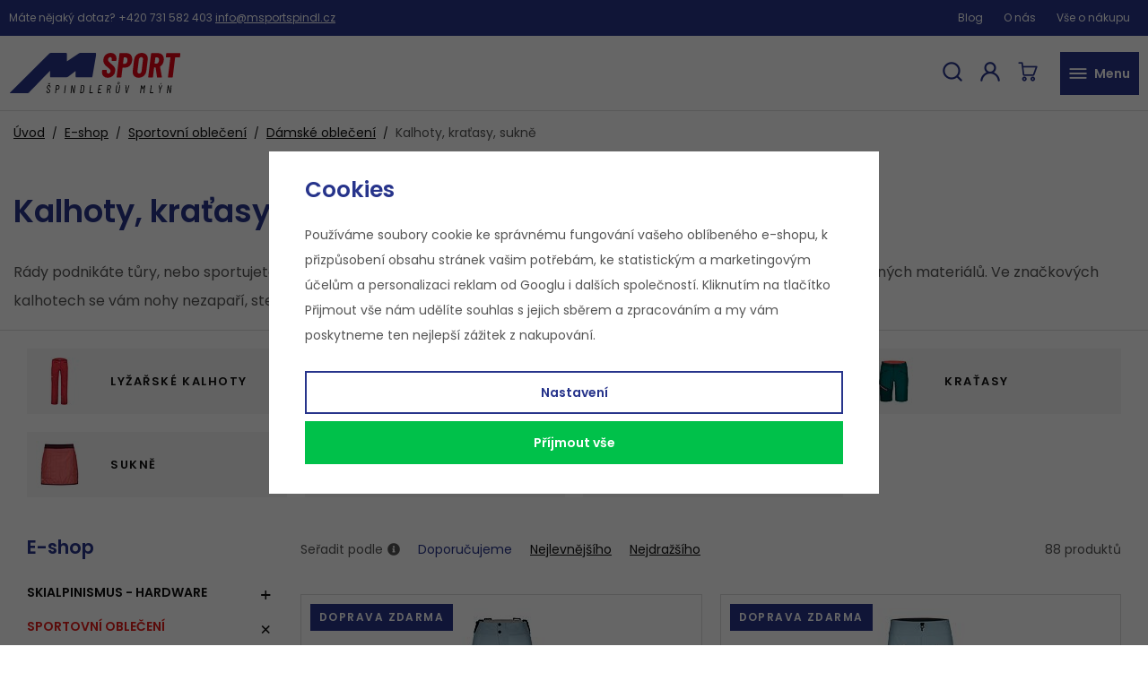

--- FILE ---
content_type: text/html; charset=UTF-8
request_url: https://www.msportspindl.cz/e-shop_k412/sportovni-obleceni_k139/damske-obleceni_k141/kalhoty-kratasy-sukne_k153/
body_size: 42561
content:
<!DOCTYPE html>


                     
    
         
            

      


<html class="no-js lang-cs" lang="cs">
<head>
   <meta charset="utf-8">
   
      <meta name="author" content="msportspindl.cz">
   

   <meta name="web_author" content="wpj.cz">

   
      <meta name="description" content="R&amp;aacute;dy podnik&amp;aacute;te tůry, nebo sportujete v l&amp;eacute;tě? Ide&amp;aacute;ln&amp;iacute;m oblečen&amp;iacute;m jsou d&amp;aacute;msk&amp;eacute; kalhoty nebo kraťasy z">
   

         <meta name="viewport" content="width=device-width, initial-scale=1">
   
   <meta property="og:title" content="Dámské kalhoty a kraťasy - M SPORT shop - Špindlerův Mlýn">
      
      <meta property="og:image" content="https://www.msportspindl.cz/templates/images/logo.png">
   
   <meta property="og:url" content="https://www.msportspindl.cz/e-shop_k412/sportovni-obleceni_k139/damske-obleceni_k141/kalhoty-kratasy-sukne_k153/">
   <meta property="og:type" content="website">

   
   

   
      <title>Dámské kalhoty a kraťasy - M SPORT shop - Špindlerův Mlýn</title>
   

   
      
         <link href="https://fonts.googleapis.com/css?family=Poppins:400,400i,600,600i&display=swap&subset=latin-ext"
               rel="stylesheet">
      

      
         <link rel="stylesheet" href="/web/build/app.97ea93bb.css">
         
      
   <link rel="stylesheet" href="/web/build/category.2c036f59.css">

   

   
   
               <link rel="canonical" href="https://www.msportspindl.cz/e-shop_k412/sportovni-obleceni_k139/damske-obleceni_k141/kalhoty-kratasy-sukne_k153/">
         

   
               <meta name="robots" content="index, follow">
         

   
                                    <link rel="next" href="?page=2">
                  

   
   <link rel="shortcut icon" href="/templates/images/favicon.ico">
   
   
   <link rel="apple-touch-icon" sizes="144x144" href="/templates/images/share/apple-touch-icon.png">
   <link rel="icon" type="image/png" sizes="32x32" href="/templates/images/share/favicon-32x32.png">
   <link rel="icon" type="image/png" sizes="16x16" href="/templates/images/share/favicon-16x16.png">
   <link rel="manifest" href="/templates/images/share/site.webmanifest">
   <meta name="msapplication-TileColor" content="#da532c">
   <meta name="theme-color" content="#ffffff">

   <link rel="search" href="/vyhledavani/" type="text/html">

   <script src="/common/static/js/sentry-6.16.1.min.js"></script>

<script>
   Sentry.init({
      dsn: 'https://bdac53e35b1b4424b35eb8b76bcc2b1a@sentry.wpj.cz/9',
      allowUrls: [
         /www\.msportspindl\.cz\//
      ],
      denyUrls: [
         // Facebook flakiness
         /graph\.facebook\.com/i,
         // Facebook blocked
         /connect\.facebook\.net\/en_US\/all\.js/i,
         // Chrome extensions
         /extensions\//i,
         /^chrome:\/\//i,
         /kupshop\.local/i
      ],
      beforeSend(event) {
         if (!/FBA[NV]|PhantomJS|SznProhlizec/.test(window.navigator.userAgent)) {
            return event;
         }
      },
      ignoreErrors: [
         // facebook / ga + disabled cookies
         'fbq is not defined',
         'Can\'t find variable: fbq',
         '_gat is not defined',
         'AW is not defined',
         'Can\'t find variable: AW',
         'url.searchParams.get', // gtm koza
         // localstorage not working in incoginto mode in iOS
         'The quota has been exceeded',
         'QuotaExceededError',
         'Undefined variable: localStorage',
         'localStorage is null',
         'The operation is insecure',
         "Failed to read the 'localStorage'",
         "gtm_",
         "Can't find variable: glami",
      ]
   });

   Sentry.setTag("web", "prod_msportspindl_db");
   Sentry.setTag("wbpck", 1);
   Sentry.setTag("adm", 0);
   Sentry.setTag("tpl", "x");
   Sentry.setTag("sentry_v", "6.16.1");
</script>

   <script>
   window.wpj = window.wpj || {};
   wpj.onReady = wpj.onReady || [];
   wpj.jsShop = wpj.jsShop || {events:[]};

   window.dataLayer = window.dataLayer || [];
   function gtag() {
      window.dataLayer.push(arguments);
   }
   window.wpj.cookie_bar_send = true;

   wpj.getCookie = (sKey) => decodeURIComponent(
      document.cookie.replace(
         new RegExp(
            '(?:(?:^|.*;)\\s*' +
            encodeURIComponent(sKey).replace(/[\-\.\+\*]/g, '\\$&') +
            '\\s*\\=\\s*([^;]*).*$)|^.*$'
         ),
         '$1'
      )
   ) || null;

      var consents = wpj.getCookie('cookie-bar')?.split(',');

   if (!(consents instanceof Array)){
      consents = [];
   }

   consents_fields = {
      ad_storage: consents.includes('ad_storage') ? 'granted' : 'denied',
      ad_user_data: consents.includes('ad_storage') ? 'granted' : 'denied',
      ad_personalization: consents.includes('ad_storage') ? 'granted' : 'denied',
      personalization_storage: consents.includes('personalization_and_functionality_storage') ? 'granted' : 'denied',
      functionality_storage: 'granted',
      analytics_storage: consents.includes('analytics_storage') ? 'granted' : 'denied',
   };
   gtag('consent', 'default', consents_fields);

   gtag("set", "ads_data_redaction", true);

   dataLayer.push({
      'event': 'defaultConsent',
      'consents' : consents_fields,
      'version': 'v0'
   });
   </script>

<script>
   wpj.data = wpj.data || { };

      wpj.data.instagram = true;
   
   

   

   
</script>


   <!-- Facebook Pixel Code -->
   <script>
      
      !function(f,b,e,v,n,t,s)
      {if(f.fbq)return;n=f.fbq=function(){n.callMethod?
              n.callMethod.apply(n,arguments):n.queue.push(arguments)};
         if(!f._fbq)f._fbq=n;n.push=n;n.loaded=!0;n.version='2.0';
         n.queue=[];}(window,document,'script',
              'https://connect.facebook.net/en_US/fbevents.js');
   </script>
         <noscript>
         <img height="1" width="1" alt=""
              src="https://www.facebook.com/tr?id=417559423898361&ev=PageView&noscript=1"/>
      </noscript>
      <!-- End Facebook Pixel Code -->
   

         <meta name="google-site-verification" content="DUB_mtCsDoVPPSgJ46iFh-HoD_OXSHbdZdP0BAJOpMU">
   
         <meta name="facebook-domain-verification" content="kk47051jemfqxrhknjmgwa6kloiaqj">
   
   
   
             <script async src="https://www.googletagmanager.com/gtag/js?id=G-CFJ901KE0F"></script>
         <script>
         gtag('js', new Date());
      </script>
   
   <script>
      <!-- Global site tag (gtag.js) - Google Analytics 4 -->
      gtag('config', 'G-CFJ901KE0F');
   </script>

   <script>
   <!-- Global site tag (gtag.js) - Google Adwords -->
      gtag('config', 'AW-11007734558');
   </script>
      

   

        </head>
<body >





   
      

   <div class="header-top">
      <div class="container-fluid display-flex">
         <p>Máte nějaký dotaz? <a href="tel:+420 731 582 403">+420 731 582 403</a> <a
                    href="mailto:info@msportspindl.cz">info@msportspindl.cz</a></p>

         
<div class="">
    
   <ul class="">
                 <li class=" item-68">
             <a href="/clanky/2/" >
                 Blog
             </a>
                        </li>
                 <li class=" item-69">
             <a href="/o-nas/" >
                 O nás
             </a>
                        </li>
                 <li class=" item-59">
             <a href="/jak-nakupovat/" >
                 Vše o nákupu
             </a>
                        </li>
          </ul>

</div>

      </div>
   </div>

<header class="header">
   <div class="container-fluid display-flex">
      <a href="/" title="M SPORT shop  Špindlerův Mlýn" class="logo">
         <img src="/templates/images/logo.svg" alt="M SPORT shop  Špindlerův Mlýn" width="192" height="45">
      </a>

      <div class="header-sections">
          <ul class="level-0" data-sections="header"><li class="nav-item has-submenu" data-navitem="412"><a href="/e-shop_k412/" class="nav-link">E-shop</a><div class="submenu"><div class="container container-flex"><div><ul class="level-1"><li class="nav-item has-submenu" data-navitem="304"><a href="/e-shop_k412/skialpinismus-hardware_k304/" class="nav-link"><div class="img"><img src="/data/tmp/10/4/304_10.jpg?1732121580_1" alt=""></div><span>Skialpinismus - hardware</span></a></li><li class="nav-item has-submenu" data-navitem="139"><a href="/e-shop_k412/sportovni-obleceni_k139/" class="nav-link"><div class="img"><img src="/data/tmp/10/9/139_10.jpg?1760718126_1" alt=""></div><span>Sportovní oblečení</span></a></li><li class="nav-item has-submenu" data-navitem="144"><a href="/e-shop_k412/obuv_k144/" class="nav-link"><div class="img"><img src="/data/tmp/10/4/144_10.jpg?1750149549_1" alt=""></div><span>Obuv</span></a></li><li class="nav-item has-submenu" data-navitem="252"><a href="/e-shop_k412/batohy_k252/" class="nav-link"><div class="img"><img src="/data/tmp/10/2/252_10.jpg?1760972917_1" alt=""></div><span>Batohy</span></a></li><li class="nav-item has-submenu" data-navitem="265"><a href="/e-shop_k412/trekingove-a-trailove-hole_k265/" class="nav-link"><div class="img"><img src="/data/tmp/10/5/265_10.jpg?1745679906_1" alt=""></div><span>Trekingové a Trailové hole</span></a></li><li class="nav-item has-submenu" data-navitem="147"><a href="/e-shop_k412/bryle_k147/" class="nav-link"><div class="img"><img src="/data/tmp/10/7/147_10.jpg?1716564536_1" alt=""></div><span>Brýle</span></a></li><li class="nav-item has-submenu" data-navitem="269"><a href="/e-shop_k412/turisticke-vybaveni_k269/" class="nav-link"><div class="img"><img src="/data/tmp/10/9/269_10.jpg?1665498599_1" alt=""></div><span>Turistické vybavení</span></a></li><li class="nav-item has-submenu" data-navitem="227"><a href="/e-shop_k412/doplnky-k-obleceni_k227/" class="nav-link"><div class="img"><img src="/data/tmp/10/7/227_10.jpg?1665564501_1" alt=""></div><span>Doplňky k oblečení</span></a></li><li class="nav-item has-submenu" data-navitem="203"><a href="/e-shop_k412/termopradlo_k203/" class="nav-link"><div class="img"><img src="/data/tmp/10/3/203_10.jpg?1729679108_1" alt=""></div><span>Termoprádlo</span></a></li><li class="nav-item has-submenu" data-navitem="277"><a href="/e-shop_k412/sjezdove-lyzovani_k277/" class="nav-link"><div class="img"><img src="/data/tmp/10/7/277_10.jpg?1750407252_1" alt=""></div><span>Sjezdové lyžování</span></a></li><li class="nav-item has-submenu" data-navitem="423"><a href="/e-shop_k412/plavky_k423/" class="nav-link"><div class="img"><img src="/data/tmp/10/3/423_10.jpg?1750150960_1" alt=""></div><span>PLAVKY</span></a></li><li class="nav-item has-submenu" data-navitem="330"><a href="/e-shop_k412/vosky-a-servis_k330/" class="nav-link"><div class="img"><img src="/data/tmp/10/0/330_10.jpg?1750406599_1" alt=""></div><span>Vosky a servis</span></a></li><li class="nav-item has-submenu" data-navitem="324"><a href="/e-shop_k412/vyprodej_k324/" class="nav-link"><div class="img"><img src="/data/tmp/10/4/324_10.jpg?1665491799_1" alt=""></div><span>Výprodej</span></a></li><li class="nav-item " data-navitem="421"><a href="/e-shop_k412/vouchery_k421/" class="nav-link"><div class="img"><img src="/data/tmp/10/1/421_10.jpg?1659598087_1" alt=""></div><span>VOUCHERY</span></a></li><li class="nav-item " data-navitem="443"><a href="/e-shop_k412/energie-sbalena-na-cesty_k443/" class="nav-link"><div class="img"><img src="/data/tmp/10/3/443_10.jpg?1691162830_1" alt=""></div><span>Energie sbalená na cesty</span></a></li><li class="nav-item has-submenu" data-navitem="456"><a href="/e-shop_k412/spindl-sportuje_k456/" class="nav-link"><div class="img"><img src="/data/tmp/10/6/456_10.jpg?1727978905_1" alt=""></div><span>ŠPINDL SPORTUJE</span></a></li></ul></div></div></div></li><li class="nav-item " data-navitem="413"><a href="/prodejna/" class="nav-link">Prodejna</a></li><li class="nav-item " data-navitem="414"><a href="/pujcovna/" class="nav-link">Půjčovna</a></li><li class="nav-item " data-navitem="415"><a href="/bootfitting/" class="nav-link">Bootfitting</a></li><li class="nav-item " data-navitem="416"><a href="/ski-servis/" class="nav-link">Ski servis</a></li><li class="nav-item " data-navitem="417"><a href="/skialpova-skola/" class="nav-link">Skialpová škola</a></li><li class="nav-item " data-navitem="418"><a href="/eventy/" class="nav-link">Eventy</a></li><li class="nav-item " data-navitem="419"><a href="/kontakt/" class="nav-link">Kontakt</a></li></ul> 

   <script>
      wpj.onReady.push(function () {
                           $('[data-sections="header"] [data-navitem="' + 412 +'"]').addClass('active');
                  $('[data-sections="header"] [data-navitem="' + 139 +'"]').addClass('active');
                  $('[data-sections="header"] [data-navitem="' + 141 +'"]').addClass('active');
                  $('[data-sections="header"] [data-navitem="' + 153 +'"]').addClass('active');
                        });
   </script>

      </div>

      <div class="header-icons">
         <div class="header-search header-icon">
            <a href="/vyhledavani/" data-toggle="search">
               <span class="fc icons_search"></span>
            </a>
         </div>

         <div class="header-login header-icon cart-signin">
            <a href="/prihlaseni/">
               <span class="fc icons_user"></span>
            </a>
         </div>

         <div class="header-cart header-icon ">
   <a  data-reload="cart-info">
      <span class="fc icons_cart"></span>
      <span class="price"></span>
   </a>
</div>

<div class="cartbox-focus " data-cartbox>
   
      <div class="cartbox-header">
         
            <p class="h3">Nákupní košík</p>
         
         
            <a href="#" class="fc lightbox_close" data-cartbox-hide></a>
         
      </div>
   

   <div class="cartbox-product-list" data-simplebar data-simplebar-auto-hide="false">
      <div data-reload="cartbox-products">
                     <p class="no-items">V košíku nemáte žádné zboží.</p>
               </div>
   </div>


   <div class="cartbox-footer">
      <div data-reload="cartbox-footer">
         
                           

   <div class="shipping-progress">
      <span class="fc icons_delivery"></span>
      <p>
                     K dopravě zdarma zbývá
            <strong>3 000 Kč</strong>
               </p>

      <div class="shipping-bar">
                                 <span style="width: 0%"></span>
               </div>
      
   </div>
                        
               <div class="price-title">Mezisoučet
                  <strong class="total-price h3">0 Kč</strong>

                                 </div>
            

            
               <a href="/kosik/" class="btn btn-block btn-primary disabled">Do košíku</a>
            
         
      </div>
   </div>
</div>
<div class="cartbox-bg" data-cartbox></div>
<div class="cartbox-overlay" data-cartbox data-cartbox-hide></div>


         <div class="header-burger header-icon">
            <button type="button" data-toggle="burger">
               <span class="fc icons_burger"></span>
               <strong>Menu</strong>
            </button>
         </div>
      </div>
   </div>
</header>

<div class="header-search-outer">
   <div class="header-search-inner" data-search-form>
      <div class="container">
         <form method="get" role="search" action="/vyhledavani/">
            <input type="text" name="search" value="" maxlength="100" class="form-control autocomplete-control"
                   placeholder="Hledaný výraz" aria-label="Hledaný výraz" autocomplete="off" data-search-input>
            <button name="submit" type="submit" value="Hledat" class="btn btn-primary btn-block"><span>Hledat</span></button>
            <button class="search-toggle" data-toggle="search" aria-label="Zavřít"><i class="fc lightbox_close"></i></button>
         </form>
      </div>
   </div>
</div>


   <script id="productSearch" type="text/x-dot-template">
            <div class="container autocomplete-inner">
         
         {{? it.items.Produkty || it.items.Kategorie || it.items.Vyrobci || it.items.Clanky || it.items.Stranky }}

         <div class="autocomplete-wrapper">
            {{? it.items.Kategorie }}
            <div class="autocomplete-categories">
               
               <p class="title-default">Kategorie</p>
               
               <ul>
                  {{~it.items.Kategorie.items :item :index}}
                  <li data-autocomplete-item="section">
                     <a href="/presmerovat/?type=category&id={{=item.id}}">{{=item.label}}</a>
                  </li>
                  {{~}}
               </ul>
            </div>
            {{?}}

            {{? it.items.Vyrobci }}
            <div class="autocomplete-categories">
               <p class="title-default">Značky</p>
               <ul>
                  {{~it.items.Vyrobci.items :item :index}}
                  <li data-autocomplete-item="section">
                     <a href="/presmerovat/?type=producer&id={{=item.id}}">{{=item.label}}</a>
                  </li>
                  {{~}}
               </ul>
            </div>
            {{?}}

            {{? it.items.Produkty }}
            <div class="autocomplete-products">
               
               <p class="title-default">Produkty</p>
               
               <ul>
                  {{~it.items.Produkty.items :item :index}}
                  {{? index < 4 }}
                  <li class="autocomplete-product-item" data-autocomplete-item="product">
                     <a href="/presmerovat/?type=product&id={{=item.id}}">
                        <div class="img">
                           {{? item.image }}
                           <img src="{{=item.image}}" alt="{{=item.label}}" class="img-fluid">
                           {{??}}
                           <img src="/common/static/images/no-img.png" alt="{{=item.label}}" class="img-fluid">
                           {{?}}
                        </div>
                        <span class="title">{{=item.label}}</span>
                        
                        
                                                        
                               {{? item.price }}
                               <span class="price">{{=item.price}}</span>
                               {{?}}
                            
                                                    
                        
                     </a>
                  </li>
                  {{?}}
                  {{~}}
               </ul>
            </div>
            {{?}}

            
            <div class="ac-showall d-showall" data-autocomplete-item="show-all">
               <a href="" class="btn btn-primary btn-block">Zobrazit všechny výsledky</a>
            </div>
            
         </div>

         <div class="autocomplete-side">
            {{? it.items.Clanky }}
            <div class="autocomplete-articles">
               <p class="title-default">Články</p>
               <ul>
                  {{~it.items.Clanky.items :item :index}}
                  {{? index < 2 }}
                  <li data-autocomplete-item="section">
                     <a href="/presmerovat/?type=article&id={{=item.id}}">
                        {{? item.photo }}
                        <img src="{{=item.photo}}" alt="{{=item.label}}" width="200" height="143" class="img-fluid">
                        {{?}}
                        {{=item.label}}
                     </a>
                  </li>
                  {{?}}
                  {{~}}
               </ul>
            </div>
            {{?}}
            {{? it.items.Stranky }}
            <div class="autocomplete-pages">
               <p class="title-default">Ostatní</p>
               <ul>
                  {{~it.items.Stranky.items :item :index}}
                  <li data-autocomplete-item="section">
                     <a href="{{=item.url}}">
                        {{=item.label}}
                     </a>
                  </li>
                  {{~}}
               </ul>
            </div>
            {{?}}
            
            <div class="ac-showall resp-showall" data-autocomplete-item="show-all">
               <a href="" class="btn btn-primary btn-block">Zobrazit všechny výsledky</a>
            </div>
            
         </div>

         

         {{??}}
         <div class="autocomplete-noresult">
            <p>
               
               Žádný výsledek
               
            </p>
         </div>
         {{?}}
         
      </div>
   </script>



      <script>
      
      
      wpj.onReady.push(function () {
         $('[data-search-input]').productSearch({
                        
         });
      });
            
   </script>


   
   
<main class="main product-main">
   <div class="category-header">
      <div class="container-small">
         
   <ul class="breadcrumbs ">
                           <li><a href="/" title="Zpět na úvod">Úvod</a></li>
                                       <li><a href="/e-shop_k412/" title="Zpět na E-shop">E-shop</a></li>
                                       <li><a href="/e-shop_k412/sportovni-obleceni_k139/" title="Zpět na Sportovní oblečení">Sportovní oblečení</a></li>
                                       <li><a href="/e-shop_k412/sportovni-obleceni_k139/damske-obleceni_k141/" title="Zpět na Dámské oblečení">Dámské oblečení</a></li>
                                       <li class="active">Kalhoty, kraťasy, sukně</li>
                     </ul>

         <h1>Kalhoty, kraťasy, sukně</h1>
                     <div class="descr-wrapper">
               <div class="descr">
                  <p>
	R&aacute;dy podnik&aacute;te tůry, nebo sportujete v l&eacute;tě? Ide&aacute;ln&iacute;m oblečen&iacute;m jsou d&aacute;msk&eacute; kalhoty nebo kraťasy z modern&iacute;ch a prody&scaron;n&yacute;ch materi&aacute;lů. Ve značkov&yacute;ch kalhotech se v&aacute;m nohy nezapař&iacute;, stejně jako se kraťasy nerozp&aacute;řou při prvn&iacute;m pohybu.</p>

               </div>
            </div>
               </div>
   </div>

   <hr>

   <div class="category-header">
      <div class="container">
         <div class="row">
               <div class="subsections">
               <div class="subsection-item subsection-item-176 col-xl-3 col-sm-4 col-xs-6 col-xxs-12">
            <a href="/e-shop_k412/sportovni-obleceni_k139/damske-obleceni_k141/kalhoty-kratasy-sukne_k153/lyzarske-kalhoty_k176/" class="subsection-item-inner" title="Lyžařské kalhoty">
               <div class="subsection-item-image">
                  <div class="img">
                     <img src="/data/tmp/10/6/176_10.jpg?1750148367_1" alt="Lyžařské kalhoty"
                          width="53" height="53"
                          class="img-responsive">
                  </div>
               </div>
               <div class="subsection-item-title">
                  <h2 class="heading-reset">Lyžařské kalhoty</h2>
               </div>
            </a>
         </div>
               <div class="subsection-item subsection-item-179 col-xl-3 col-sm-4 col-xs-6 col-xxs-12">
            <a href="/e-shop_k412/sportovni-obleceni_k139/damske-obleceni_k141/kalhoty-kratasy-sukne_k153/skialpinisticke-kalhoty_k179/" class="subsection-item-inner" title="Skialpinistické kalhoty">
               <div class="subsection-item-image">
                  <div class="img">
                     <img src="/data/tmp/10/9/179_10.jpg?1750148417_1" alt="Skialpinistické kalhoty"
                          width="53" height="53"
                          class="img-responsive">
                  </div>
               </div>
               <div class="subsection-item-title">
                  <h2 class="heading-reset">Skialpinistické kalhoty</h2>
               </div>
            </a>
         </div>
               <div class="subsection-item subsection-item-181 col-xl-3 col-sm-4 col-xs-6 col-xxs-12">
            <a href="/e-shop_k412/sportovni-obleceni_k139/damske-obleceni_k141/kalhoty-kratasy-sukne_k153/volnocasove-kalhoty_k181/" class="subsection-item-inner" title="Volnočasové kalhoty">
               <div class="subsection-item-image">
                  <div class="img">
                     <img src="/data/tmp/10/1/181_10.jpg?1750148519_1" alt="Volnočasové kalhoty"
                          width="53" height="53"
                          class="img-responsive">
                  </div>
               </div>
               <div class="subsection-item-title">
                  <h2 class="heading-reset">Volnočasové kalhoty</h2>
               </div>
            </a>
         </div>
               <div class="subsection-item subsection-item-184 col-xl-3 col-sm-4 col-xs-6 col-xxs-12">
            <a href="/e-shop_k412/sportovni-obleceni_k139/damske-obleceni_k141/kalhoty-kratasy-sukne_k153/kratasy_k184/" class="subsection-item-inner" title="Kraťasy">
               <div class="subsection-item-image">
                  <div class="img">
                     <img src="/data/tmp/10/4/184_10.jpg?1750148553_1" alt="Kraťasy"
                          width="53" height="53"
                          class="img-responsive">
                  </div>
               </div>
               <div class="subsection-item-title">
                  <h2 class="heading-reset">Kraťasy</h2>
               </div>
            </a>
         </div>
               <div class="subsection-item subsection-item-367 col-xl-3 col-sm-4 col-xs-6 col-xxs-12">
            <a href="/e-shop_k412/sportovni-obleceni_k139/damske-obleceni_k141/kalhoty-kratasy-sukne_k153/sukne_k367/" class="subsection-item-inner" title="Sukně">
               <div class="subsection-item-image">
                  <div class="img">
                     <img src="/data/tmp/10/7/367_10.jpg?1750148577_1" alt="Sukně"
                          width="53" height="53"
                          class="img-responsive">
                  </div>
               </div>
               <div class="subsection-item-title">
                  <h2 class="heading-reset">Sukně</h2>
               </div>
            </a>
         </div>
               <div class="subsection-item subsection-item-386 col-xl-3 col-sm-4 col-xs-6 col-xxs-12">
            <a href="/e-shop_k412/sportovni-obleceni_k139/damske-obleceni_k141/kalhoty-kratasy-sukne_k153/outdoorove-kalhoty_k386/" class="subsection-item-inner" title="Outdoorové kalhoty">
               <div class="subsection-item-image">
                  <div class="img">
                     <img src="/data/tmp/10/6/386_10.jpg?1752826105_1" alt="Outdoorové kalhoty"
                          width="53" height="53"
                          class="img-responsive">
                  </div>
               </div>
               <div class="subsection-item-title">
                  <h2 class="heading-reset">Outdoorové kalhoty</h2>
               </div>
            </a>
         </div>
               <div class="subsection-item subsection-item-396 col-xl-3 col-sm-4 col-xs-6 col-xxs-12">
            <a href="/e-shop_k412/sportovni-obleceni_k139/damske-obleceni_k141/kalhoty-kratasy-sukne_k153/nepromokave-kalhoty_k396/" class="subsection-item-inner" title="Nepromokavé kalhoty">
               <div class="subsection-item-image">
                  <div class="img">
                     <img src="/data/tmp/10/6/396_10.jpg?1665495786_1" alt="Nepromokavé kalhoty"
                          width="53" height="53"
                          class="img-responsive">
                  </div>
               </div>
               <div class="subsection-item-title">
                  <h2 class="heading-reset">Nepromokavé kalhoty</h2>
               </div>
            </a>
         </div>
         </div>


         </div>
      </div>
   </div>
   <div class="container">
      <div class="category-body" data-filter="wrapper" data-filter-element>
                     <div class="category-side">
                                 <div class="category-side-wrapper">
                     <h4 class="category-side-title">E-shop</h4>
                      <div class="sidebar-sections" data-sidesections><ul class="list-unstyled sidebar-sections-nav"><li class="sidebar-navitem section_304" data-sidesections-navitem><i class="navitem-trigger" data-sidesections-trigger></i><a href="/e-shop_k412/skialpinismus-hardware_k304/" class="navlink"><span>Skialpinismus - hardware</span></a><ul class="list-unstyled sidebar-sections-nav"><li class="sidebar-navitem section_305" data-sidesections-navitem><i class="navitem-trigger" data-sidesections-trigger></i><a href="/e-shop_k412/skialpinismus-hardware_k304/skialpinisticke-lyze_k305/" class="navlink"><span>skialpinistické Lyže</span></a><ul class="list-unstyled sidebar-sections-nav"><li class="sidebar-navitem section_313" data-sidesections-navitem><a href="/e-shop_k412/skialpinismus-hardware_k304/skialpinisticke-lyze_k305/univerzalni-lyze_k313/" class="navlink"><span>Univerzální lyže</span></a></li><li class="sidebar-navitem section_314" data-sidesections-navitem><a href="/e-shop_k412/skialpinismus-hardware_k304/skialpinisticke-lyze_k305/freeride-lyze_k314/" class="navlink"><span>Freeride lyže</span></a></li></ul></li><li class="sidebar-navitem section_306" data-sidesections-navitem><a href="/e-shop_k412/skialpinismus-hardware_k304/skialpinisticke-boty_k306/" class="navlink"><span>skialpinistické Boty</span></a></li><li class="sidebar-navitem section_307" data-sidesections-navitem><i class="navitem-trigger" data-sidesections-trigger></i><a href="/e-shop_k412/skialpinismus-hardware_k304/skialpinisticke-vazani_k307/" class="navlink"><span>skialpinistické Vázání</span></a><ul class="list-unstyled sidebar-sections-nav"><li class="sidebar-navitem section_319" data-sidesections-navitem><a href="/e-shop_k412/skialpinismus-hardware_k304/skialpinisticke-vazani_k307/univerzalni-vazani_k319/" class="navlink"><span>Univerzální vázání</span></a></li><li class="sidebar-navitem section_320" data-sidesections-navitem><a href="/e-shop_k412/skialpinismus-hardware_k304/skialpinisticke-vazani_k307/free-touring_k320/" class="navlink"><span>Free Touring</span></a></li><li class="sidebar-navitem section_397" data-sidesections-navitem><a href="/e-shop_k412/skialpinismus-hardware_k304/skialpinisticke-vazani_k307/brzda-k-vazani_k397/" class="navlink"><span>Brzda k vázání</span></a></li><li class="sidebar-navitem section_398" data-sidesections-navitem><a href="/e-shop_k412/skialpinismus-hardware_k304/skialpinisticke-vazani_k307/harsajzny_k398/" class="navlink"><span>Haršajzny</span></a></li><li class="sidebar-navitem section_429" data-sidesections-navitem><a href="/e-shop_k412/skialpinismus-hardware_k304/skialpinisticke-vazani_k307/doplnky-k-vazani_k429/" class="navlink"><span>Doplňky k vázání</span></a></li></ul></li><li class="sidebar-navitem section_309" data-sidesections-navitem><i class="navitem-trigger" data-sidesections-trigger></i><a href="/e-shop_k412/skialpinismus-hardware_k304/skialpinisticke-hole_k309/" class="navlink"><span>Skialpinistické Hole</span></a><ul class="list-unstyled sidebar-sections-nav"><li class="sidebar-navitem section_478" data-sidesections-navitem><a href="/e-shop_k412/skialpinismus-hardware_k304/skialpinisticke-hole_k309/pevne-hole_k478/" class="navlink"><span>Pevné hole</span></a></li><li class="sidebar-navitem section_479" data-sidesections-navitem><a href="/e-shop_k412/skialpinismus-hardware_k304/skialpinisticke-hole_k309/nastavitelne-hole_k479/" class="navlink"><span>Nastavitelné hole</span></a></li><li class="sidebar-navitem section_480" data-sidesections-navitem><a href="/e-shop_k412/skialpinismus-hardware_k304/skialpinisticke-hole_k309/nahradni-dily-k-holim_k480/" class="navlink"><span>náhradní díly k holím</span></a></li></ul></li><li class="sidebar-navitem section_308" data-sidesections-navitem><i class="navitem-trigger" data-sidesections-trigger></i><a href="/e-shop_k412/skialpinismus-hardware_k304/stoupaci-pasy_k308/" class="navlink"><span>Stoupací pásy</span></a><ul class="list-unstyled sidebar-sections-nav"><li class="sidebar-navitem section_476" data-sidesections-navitem><a href="/e-shop_k412/skialpinismus-hardware_k304/stoupaci-pasy_k308/univerzalni-pasy_k476/" class="navlink"><span>univerzální pásy</span></a></li><li class="sidebar-navitem section_475" data-sidesections-navitem><a href="/e-shop_k412/skialpinismus-hardware_k304/stoupaci-pasy_k308/pasy-k-lyzim_k475/" class="navlink"><span>pásy k lyžím</span></a></li><li class="sidebar-navitem section_473" data-sidesections-navitem><a href="/e-shop_k412/skialpinismus-hardware_k304/stoupaci-pasy_k308/impregnace-a-vosky_k473/" class="navlink"><span>Impregnace a vosky</span></a></li><li class="sidebar-navitem section_474" data-sidesections-navitem><a href="/e-shop_k412/skialpinismus-hardware_k304/stoupaci-pasy_k308/nahradni-dily-na-pasy_k474/" class="navlink"><span>náhradní díly na pásy</span></a></li></ul></li><li class="sidebar-navitem section_472" data-sidesections-navitem><a href="/e-shop_k412/skialpinismus-hardware_k304/skialpove-batohy_k472/" class="navlink"><span>Skialpové batohy</span></a></li><li class="sidebar-navitem section_402" data-sidesections-navitem><a href="/e-shop_k412/skialpinismus-hardware_k304/skialpinisticke-helmy_k402/" class="navlink"><span>Skialpinistické helmy</span></a></li><li class="sidebar-navitem section_451" data-sidesections-navitem><a href="/e-shop_k412/skialpinismus-hardware_k304/skialpinisticke-bryle_k451/" class="navlink"><span>Skialpinistické brýle</span></a></li><li class="sidebar-navitem section_310" data-sidesections-navitem><a href="/e-shop_k412/skialpinismus-hardware_k304/lavinova-zachrana_k310/" class="navlink"><span>Lavinová záchrana</span></a></li><li class="sidebar-navitem section_311" data-sidesections-navitem><a href="/e-shop_k412/skialpinismus-hardware_k304/cepiny-a-macky_k311/" class="navlink"><span>Cepíny a mačky</span></a></li><li class="sidebar-navitem section_481" data-sidesections-navitem><a href="/e-shop_k412/skialpinismus-hardware_k304/celovky-pro-vecerni-dobrodruzstvi_k481/" class="navlink"><span>čelovky pro večerní dobrodružství</span></a></li><li class="sidebar-navitem section_477" data-sidesections-navitem><a href="/e-shop_k412/skialpinismus-hardware_k304/doplnky_k477/" class="navlink"><span>doplňky</span></a></li><li class="sidebar-navitem section_374" data-sidesections-navitem><a href="/e-shop_k412/skialpinismus-hardware_k304/vaky-na-lyze_k374/" class="navlink"><span>Vaky na lyže</span></a></li></ul></li><li class="sidebar-navitem section_139" data-sidesections-navitem><i class="navitem-trigger" data-sidesections-trigger></i><a href="/e-shop_k412/sportovni-obleceni_k139/" class="navlink"><span>Sportovní oblečení</span></a><ul class="list-unstyled sidebar-sections-nav"><li class="sidebar-navitem section_140" data-sidesections-navitem><i class="navitem-trigger" data-sidesections-trigger></i><a href="/e-shop_k412/sportovni-obleceni_k139/panske-obleceni_k140/" class="navlink"><span>Pánské oblečení</span></a><ul class="list-unstyled sidebar-sections-nav"><li class="sidebar-navitem section_149" data-sidesections-navitem><i class="navitem-trigger" data-sidesections-trigger></i><a href="/e-shop_k412/sportovni-obleceni_k139/panske-obleceni_k140/bundy_k149/" class="navlink"><span>Bundy</span></a><ul class="list-unstyled sidebar-sections-nav"><li class="sidebar-navitem section_162" data-sidesections-navitem><a href="/e-shop_k412/sportovni-obleceni_k139/panske-obleceni_k140/bundy_k149/lyzarske-bundy_k162/" class="navlink"><span>Lyžařské bundy</span></a></li><li class="sidebar-navitem section_163" data-sidesections-navitem><a href="/e-shop_k412/sportovni-obleceni_k139/panske-obleceni_k140/bundy_k149/perove-a-primaloftove-bundy_k163/" class="navlink"><span>Péřové a primaloftové bundy</span></a></li><li class="sidebar-navitem section_171" data-sidesections-navitem><a href="/e-shop_k412/sportovni-obleceni_k139/panske-obleceni_k140/bundy_k149/nepromokave-bundy_k171/" class="navlink"><span>Nepromokavé bundy</span></a></li><li class="sidebar-navitem section_175" data-sidesections-navitem><a href="/e-shop_k412/sportovni-obleceni_k139/panske-obleceni_k140/bundy_k149/softshellove-bundy_k175/" class="navlink"><span>Softshellové bundy</span></a></li><li class="sidebar-navitem section_401" data-sidesections-navitem><a href="/e-shop_k412/sportovni-obleceni_k139/panske-obleceni_k140/bundy_k149/skialpinisticke-bundy_k401/" class="navlink"><span>Skialpinistické bundy</span></a></li></ul></li><li class="sidebar-navitem section_150" data-sidesections-navitem><i class="navitem-trigger" data-sidesections-trigger></i><a href="/e-shop_k412/sportovni-obleceni_k139/panske-obleceni_k140/kalhoty-a-kratasy_k150/" class="navlink"><span>Kalhoty a kraťasy</span></a><ul class="list-unstyled sidebar-sections-nav"><li class="sidebar-navitem section_178" data-sidesections-navitem><a href="/e-shop_k412/sportovni-obleceni_k139/panske-obleceni_k140/kalhoty-a-kratasy_k150/lyzarske-kalhoty_k178/" class="navlink"><span>Lyžařské kalhoty</span></a></li><li class="sidebar-navitem section_180" data-sidesections-navitem><a href="/e-shop_k412/sportovni-obleceni_k139/panske-obleceni_k140/kalhoty-a-kratasy_k150/skialpinisticke-kalhoty_k180/" class="navlink"><span>Skialpinistické kalhoty</span></a></li><li class="sidebar-navitem section_183" data-sidesections-navitem><a href="/e-shop_k412/sportovni-obleceni_k139/panske-obleceni_k140/kalhoty-a-kratasy_k150/volnocasove-kalhoty_k183/" class="navlink"><span>Volnočasové kalhoty</span></a></li><li class="sidebar-navitem section_186" data-sidesections-navitem><a href="/e-shop_k412/sportovni-obleceni_k139/panske-obleceni_k140/kalhoty-a-kratasy_k150/kratasy_k186/" class="navlink"><span>Kraťasy</span></a></li><li class="sidebar-navitem section_383" data-sidesections-navitem><a href="/e-shop_k412/sportovni-obleceni_k139/panske-obleceni_k140/kalhoty-a-kratasy_k150/outdoorove-kalhoty_k383/" class="navlink"><span>Outdoorové kalhoty</span></a></li><li class="sidebar-navitem section_395" data-sidesections-navitem><a href="/e-shop_k412/sportovni-obleceni_k139/panske-obleceni_k140/kalhoty-a-kratasy_k150/nepromokave-kalhoty_k395/" class="navlink"><span>Nepromokavé kalhoty</span></a></li></ul></li><li class="sidebar-navitem section_366" data-sidesections-navitem><a href="/e-shop_k412/sportovni-obleceni_k139/panske-obleceni_k140/lyzarske-komplety_k366/" class="navlink"><span>Lyžařské komplety</span></a></li><li class="sidebar-navitem section_151" data-sidesections-navitem><i class="navitem-trigger" data-sidesections-trigger></i><a href="/e-shop_k412/sportovni-obleceni_k139/panske-obleceni_k140/vesty_k151/" class="navlink"><span>Vesty</span></a><ul class="list-unstyled sidebar-sections-nav"><li class="sidebar-navitem section_188" data-sidesections-navitem><a href="/e-shop_k412/sportovni-obleceni_k139/panske-obleceni_k140/vesty_k151/perove-a-primaloftove-vesty_k188/" class="navlink"><span>Péřové a primaloftové vesty</span></a></li><li class="sidebar-navitem section_193" data-sidesections-navitem><a href="/e-shop_k412/sportovni-obleceni_k139/panske-obleceni_k140/vesty_k151/softshellove-a-fleece-vesty_k193/" class="navlink"><span>Softshellové a fleece vesty</span></a></li></ul></li><li class="sidebar-navitem section_152" data-sidesections-navitem><i class="navitem-trigger" data-sidesections-trigger></i><a href="/e-shop_k412/sportovni-obleceni_k139/panske-obleceni_k140/mikiny_k152/" class="navlink"><span>Mikiny</span></a><ul class="list-unstyled sidebar-sections-nav"><li class="sidebar-navitem section_382" data-sidesections-navitem><a href="/e-shop_k412/sportovni-obleceni_k139/panske-obleceni_k140/mikiny_k152/mikiny_k382/" class="navlink"><span>Mikiny</span></a></li><li class="sidebar-navitem section_389" data-sidesections-navitem><a href="/e-shop_k412/sportovni-obleceni_k139/panske-obleceni_k140/mikiny_k152/fleecova-mikina_k389/" class="navlink"><span>Fleecová mikina</span></a></li></ul></li><li class="sidebar-navitem section_143" data-sidesections-navitem><a href="/e-shop_k412/sportovni-obleceni_k139/panske-obleceni_k140/trika_k143/" class="navlink"><span>Trika</span></a></li><li class="sidebar-navitem section_490" data-sidesections-navitem><a href="/e-shop_k412/sportovni-obleceni_k139/panske-obleceni_k140/panske-lyzarske-kabaty_k490/" class="navlink"><span>Pánské lyžařské kabáty</span></a></li></ul></li><li class="sidebar-navitem section_141" data-sidesections-navitem><i class="navitem-trigger" data-sidesections-trigger></i><a href="/e-shop_k412/sportovni-obleceni_k139/damske-obleceni_k141/" class="navlink"><span>Dámské oblečení</span></a><ul class="list-unstyled sidebar-sections-nav"><li class="sidebar-navitem section_142" data-sidesections-navitem><i class="navitem-trigger" data-sidesections-trigger></i><a href="/e-shop_k412/sportovni-obleceni_k139/damske-obleceni_k141/bundy_k142/" class="navlink"><span>Bundy</span></a><ul class="list-unstyled sidebar-sections-nav"><li class="sidebar-navitem section_165" data-sidesections-navitem><a href="/e-shop_k412/sportovni-obleceni_k139/damske-obleceni_k141/bundy_k142/lyzarske-bundy_k165/" class="navlink"><span>Lyžařské bundy</span></a></li><li class="sidebar-navitem section_167" data-sidesections-navitem><a href="/e-shop_k412/sportovni-obleceni_k139/damske-obleceni_k141/bundy_k142/perove-vlnene-a-primaloftove-bundy_k167/" class="navlink"><span>Péřové, vlněné a primaloftové bundy</span></a></li><li class="sidebar-navitem section_169" data-sidesections-navitem><a href="/e-shop_k412/sportovni-obleceni_k139/damske-obleceni_k141/bundy_k142/nepromokave-bundy_k169/" class="navlink"><span>Nepromokavé bundy</span></a></li><li class="sidebar-navitem section_173" data-sidesections-navitem><a href="/e-shop_k412/sportovni-obleceni_k139/damske-obleceni_k141/bundy_k142/softshellove-bundy_k173/" class="navlink"><span>Softshellové bundy</span></a></li><li class="sidebar-navitem section_399" data-sidesections-navitem><a href="/e-shop_k412/sportovni-obleceni_k139/damske-obleceni_k141/bundy_k142/skialpinisticke-bundy_k399/" class="navlink"><span>Skialpinistické bundy</span></a></li></ul></li><li class="sidebar-navitem section_153" data-sidesections-navitem><i class="navitem-trigger" data-sidesections-trigger></i><a href="/e-shop_k412/sportovni-obleceni_k139/damske-obleceni_k141/kalhoty-kratasy-sukne_k153/" class="navlink"><span>Kalhoty, kraťasy, sukně</span></a><ul class="list-unstyled sidebar-sections-nav"><li class="sidebar-navitem section_176" data-sidesections-navitem><a href="/e-shop_k412/sportovni-obleceni_k139/damske-obleceni_k141/kalhoty-kratasy-sukne_k153/lyzarske-kalhoty_k176/" class="navlink"><span>Lyžařské kalhoty</span></a></li><li class="sidebar-navitem section_179" data-sidesections-navitem><a href="/e-shop_k412/sportovni-obleceni_k139/damske-obleceni_k141/kalhoty-kratasy-sukne_k153/skialpinisticke-kalhoty_k179/" class="navlink"><span>Skialpinistické kalhoty</span></a></li><li class="sidebar-navitem section_181" data-sidesections-navitem><a href="/e-shop_k412/sportovni-obleceni_k139/damske-obleceni_k141/kalhoty-kratasy-sukne_k153/volnocasove-kalhoty_k181/" class="navlink"><span>Volnočasové kalhoty</span></a></li><li class="sidebar-navitem section_184" data-sidesections-navitem><a href="/e-shop_k412/sportovni-obleceni_k139/damske-obleceni_k141/kalhoty-kratasy-sukne_k153/kratasy_k184/" class="navlink"><span>Kraťasy</span></a></li><li class="sidebar-navitem section_367" data-sidesections-navitem><a href="/e-shop_k412/sportovni-obleceni_k139/damske-obleceni_k141/kalhoty-kratasy-sukne_k153/sukne_k367/" class="navlink"><span>Sukně</span></a></li><li class="sidebar-navitem section_386" data-sidesections-navitem><a href="/e-shop_k412/sportovni-obleceni_k139/damske-obleceni_k141/kalhoty-kratasy-sukne_k153/outdoorove-kalhoty_k386/" class="navlink"><span>Outdoorové kalhoty</span></a></li><li class="sidebar-navitem section_396" data-sidesections-navitem><a href="/e-shop_k412/sportovni-obleceni_k139/damske-obleceni_k141/kalhoty-kratasy-sukne_k153/nepromokave-kalhoty_k396/" class="navlink"><span>Nepromokavé kalhoty</span></a></li></ul></li><li class="sidebar-navitem section_364" data-sidesections-navitem><a href="/e-shop_k412/sportovni-obleceni_k139/damske-obleceni_k141/lyzarske-komplety_k364/" class="navlink"><span>Lyžařské komplety</span></a></li><li class="sidebar-navitem section_154" data-sidesections-navitem><i class="navitem-trigger" data-sidesections-trigger></i><a href="/e-shop_k412/sportovni-obleceni_k139/damske-obleceni_k141/vesty_k154/" class="navlink"><span>Vesty</span></a><ul class="list-unstyled sidebar-sections-nav"><li class="sidebar-navitem section_187" data-sidesections-navitem><a href="/e-shop_k412/sportovni-obleceni_k139/damske-obleceni_k141/vesty_k154/perove-a-primaloftove-vesty_k187/" class="navlink"><span>Péřové a primaloftové vesty</span></a></li><li class="sidebar-navitem section_191" data-sidesections-navitem><a href="/e-shop_k412/sportovni-obleceni_k139/damske-obleceni_k141/vesty_k154/softshellove-a-fleece-vesty_k191/" class="navlink"><span>Softshellové a fleece vesty</span></a></li></ul></li><li class="sidebar-navitem section_155" data-sidesections-navitem><i class="navitem-trigger" data-sidesections-trigger></i><a href="/e-shop_k412/sportovni-obleceni_k139/damske-obleceni_k141/mikiny-a-svetry_k155/" class="navlink"><span>Mikiny a svetry</span></a><ul class="list-unstyled sidebar-sections-nav"><li class="sidebar-navitem section_194" data-sidesections-navitem><a href="/e-shop_k412/sportovni-obleceni_k139/damske-obleceni_k141/mikiny-a-svetry_k155/mikiny_k194/" class="navlink"><span>Mikiny</span></a></li><li class="sidebar-navitem section_197" data-sidesections-navitem><a href="/e-shop_k412/sportovni-obleceni_k139/damske-obleceni_k141/mikiny-a-svetry_k155/svetry_k197/" class="navlink"><span>Svetry</span></a></li><li class="sidebar-navitem section_196" data-sidesections-navitem><a href="/e-shop_k412/sportovni-obleceni_k139/damske-obleceni_k141/mikiny-a-svetry_k155/fleecova-mikina_k196/" class="navlink"><span>Fleecová mikina</span></a></li></ul></li><li class="sidebar-navitem section_156" data-sidesections-navitem><i class="navitem-trigger" data-sidesections-trigger></i><a href="/e-shop_k412/sportovni-obleceni_k139/damske-obleceni_k141/trika-a-kosile_k156/" class="navlink"><span>Trika a košile</span></a><ul class="list-unstyled sidebar-sections-nav"><li class="sidebar-navitem section_199" data-sidesections-navitem><a href="/e-shop_k412/sportovni-obleceni_k139/damske-obleceni_k141/trika-a-kosile_k156/trika_k199/" class="navlink"><span>Trika</span></a></li></ul></li><li class="sidebar-navitem section_489" data-sidesections-navitem><a href="/e-shop_k412/sportovni-obleceni_k139/damske-obleceni_k141/damske-lyzarske-kabaty_k489/" class="navlink"><span>Dámské lyžařské kabáty</span></a></li></ul></li><li class="sidebar-navitem section_157" data-sidesections-navitem><i class="navitem-trigger" data-sidesections-trigger></i><a href="/e-shop_k412/sportovni-obleceni_k139/detske-obleceni_k157/" class="navlink"><span>Dětské oblečení</span></a><ul class="list-unstyled sidebar-sections-nav"><li class="sidebar-navitem section_159" data-sidesections-navitem><i class="navitem-trigger" data-sidesections-trigger></i><a href="/e-shop_k412/sportovni-obleceni_k139/detske-obleceni_k157/kalhoty-a-kratasy_k159/" class="navlink"><span>Kalhoty a kraťasy</span></a><ul class="list-unstyled sidebar-sections-nav"><li class="sidebar-navitem section_177" data-sidesections-navitem><a href="/e-shop_k412/sportovni-obleceni_k139/detske-obleceni_k157/kalhoty-a-kratasy_k159/lyzarske-kalhoty_k177/" class="navlink"><span>Lyžařské kalhoty</span></a></li><li class="sidebar-navitem section_182" data-sidesections-navitem><a href="/e-shop_k412/sportovni-obleceni_k139/detske-obleceni_k157/kalhoty-a-kratasy_k159/volnocasove-kalhoty_k182/" class="navlink"><span>Volnočasové kalhoty</span></a></li><li class="sidebar-navitem section_185" data-sidesections-navitem><a href="/e-shop_k412/sportovni-obleceni_k139/detske-obleceni_k157/kalhoty-a-kratasy_k159/kratasy_k185/" class="navlink"><span>Kraťasy</span></a></li></ul></li><li class="sidebar-navitem section_160" data-sidesections-navitem><a href="/e-shop_k412/sportovni-obleceni_k139/detske-obleceni_k157/mikiny_k160/" class="navlink"><span>Mikiny</span></a></li><li class="sidebar-navitem section_488" data-sidesections-navitem><a href="/e-shop_k412/sportovni-obleceni_k139/detske-obleceni_k157/juniorske-kabaty_k488/" class="navlink"><span>Juniorské kabáty</span></a></li></ul></li></ul></li><li class="sidebar-navitem section_144" data-sidesections-navitem><i class="navitem-trigger" data-sidesections-trigger></i><a href="/e-shop_k412/obuv_k144/" class="navlink"><span>Obuv</span></a><ul class="list-unstyled sidebar-sections-nav"><li class="sidebar-navitem section_145" data-sidesections-navitem><i class="navitem-trigger" data-sidesections-trigger></i><a href="/e-shop_k412/obuv_k144/panska-obuv_k145/" class="navlink"><span>Pánská obuv</span></a><ul class="list-unstyled sidebar-sections-nav"><li class="sidebar-navitem section_340" data-sidesections-navitem><a href="/e-shop_k412/obuv_k144/panska-obuv_k145/nizke-boty_k340/" class="navlink"><span>Nízké boty</span></a></li><li class="sidebar-navitem section_343" data-sidesections-navitem><a href="/e-shop_k412/obuv_k144/panska-obuv_k145/kotnickove-boty_k343/" class="navlink"><span>Kotníčkové boty</span></a></li><li class="sidebar-navitem section_346" data-sidesections-navitem><a href="/e-shop_k412/obuv_k144/panska-obuv_k145/zimni-boty_k346/" class="navlink"><span>Zimní boty</span></a></li></ul></li><li class="sidebar-navitem section_146" data-sidesections-navitem><i class="navitem-trigger" data-sidesections-trigger></i><a href="/e-shop_k412/obuv_k144/damska-obuv_k146/" class="navlink"><span>Dámská obuv</span></a><ul class="list-unstyled sidebar-sections-nav"><li class="sidebar-navitem section_338" data-sidesections-navitem><a href="/e-shop_k412/obuv_k144/damska-obuv_k146/nizke-boty_k338/" class="navlink"><span>Nízké boty</span></a></li><li class="sidebar-navitem section_341" data-sidesections-navitem><a href="/e-shop_k412/obuv_k144/damska-obuv_k146/kotnickove-boty_k341/" class="navlink"><span>Kotníčkové boty</span></a></li><li class="sidebar-navitem section_344" data-sidesections-navitem><a href="/e-shop_k412/obuv_k144/damska-obuv_k146/zimni-boty_k344/" class="navlink"><span>Zimní boty</span></a></li></ul></li><li class="sidebar-navitem section_250" data-sidesections-navitem><i class="navitem-trigger" data-sidesections-trigger></i><a href="/e-shop_k412/obuv_k144/detska-obuv_k250/" class="navlink"><span>Dětská obuv</span></a><ul class="list-unstyled sidebar-sections-nav"><li class="sidebar-navitem section_339" data-sidesections-navitem><a href="/e-shop_k412/obuv_k144/detska-obuv_k250/nizke-boty_k339/" class="navlink"><span>Nízké boty</span></a></li><li class="sidebar-navitem section_342" data-sidesections-navitem><a href="/e-shop_k412/obuv_k144/detska-obuv_k250/kotnickove-boty_k342/" class="navlink"><span>Kotníčkové boty</span></a></li><li class="sidebar-navitem section_345" data-sidesections-navitem><a href="/e-shop_k412/obuv_k144/detska-obuv_k250/zimni-boty_k345/" class="navlink"><span>Zimní boty</span></a></li></ul></li><li class="sidebar-navitem section_251" data-sidesections-navitem><i class="navitem-trigger" data-sidesections-trigger></i><a href="/e-shop_k412/obuv_k144/doplnky-a-impregnace_k251/" class="navlink"><span>Doplňky a impregnace</span></a><ul class="list-unstyled sidebar-sections-nav"><li class="sidebar-navitem section_445" data-sidesections-navitem><a href="/e-shop_k412/obuv_k144/doplnky-a-impregnace_k251/vlozky-stelky_k445/" class="navlink"><span>Vložky/Stélky</span></a></li><li class="sidebar-navitem section_446" data-sidesections-navitem><a href="/e-shop_k412/obuv_k144/doplnky-a-impregnace_k251/nesmeky_k446/" class="navlink"><span>Nesmeky</span></a></li><li class="sidebar-navitem section_447" data-sidesections-navitem><a href="/e-shop_k412/obuv_k144/doplnky-a-impregnace_k251/bootffiting_k447/" class="navlink"><span>Bootffiting</span></a></li><li class="sidebar-navitem section_448" data-sidesections-navitem><a href="/e-shop_k412/obuv_k144/doplnky-a-impregnace_k251/tkanicky_k448/" class="navlink"><span>Tkaničky</span></a></li><li class="sidebar-navitem section_449" data-sidesections-navitem><a href="/e-shop_k412/obuv_k144/doplnky-a-impregnace_k251/impregnace-a-kremy_k449/" class="navlink"><span>Impregnace a krémy</span></a></li><li class="sidebar-navitem section_450" data-sidesections-navitem><a href="/e-shop_k412/obuv_k144/doplnky-a-impregnace_k251/vysousece_k450/" class="navlink"><span>Vysoušeče</span></a></li><li class="sidebar-navitem section_454" data-sidesections-navitem><a href="/e-shop_k412/obuv_k144/doplnky-a-impregnace_k251/lepidlo-na-boty_k454/" class="navlink"><span>Lepidlo na boty</span></a></li></ul></li></ul></li><li class="sidebar-navitem section_252" data-sidesections-navitem><i class="navitem-trigger" data-sidesections-trigger></i><a href="/e-shop_k412/batohy_k252/" class="navlink"><span>Batohy</span></a><ul class="list-unstyled sidebar-sections-nav"><li class="sidebar-navitem section_253" data-sidesections-navitem><a href="/e-shop_k412/batohy_k252/skialpinisticke-batohy_k253/" class="navlink"><span>Skialpinistické batohy</span></a></li><li class="sidebar-navitem section_258" data-sidesections-navitem><a href="/e-shop_k412/batohy_k252/turisticke-batohy_k258/" class="navlink"><span>Turistické batohy</span></a></li><li class="sidebar-navitem section_256" data-sidesections-navitem><a href="/e-shop_k412/batohy_k252/lavinove-batohy_k256/" class="navlink"><span>Lavinové batohy</span></a></li><li class="sidebar-navitem section_264" data-sidesections-navitem><a href="/e-shop_k412/batohy_k252/doplnky_k264/" class="navlink"><span>Doplňky</span></a></li><li class="sidebar-navitem section_485" data-sidesections-navitem><a href="/e-shop_k412/batohy_k252/tasky_k485/" class="navlink"><span>Tašky</span></a></li></ul></li><li class="sidebar-navitem section_265" data-sidesections-navitem><i class="navitem-trigger" data-sidesections-trigger></i><a href="/e-shop_k412/trekingove-a-trailove-hole_k265/" class="navlink"><span>Trekingové a Trailové hole</span></a><ul class="list-unstyled sidebar-sections-nav"><li class="sidebar-navitem section_266" data-sidesections-navitem><a href="/e-shop_k412/trekingove-a-trailove-hole_k265/trekingove-hole_k266/" class="navlink"><span>Trekingové hole</span></a></li><li class="sidebar-navitem section_407" data-sidesections-navitem><a href="/e-shop_k412/trekingove-a-trailove-hole_k265/trailove-hole_k407/" class="navlink"><span>Trailové hole</span></a></li><li class="sidebar-navitem section_268" data-sidesections-navitem><a href="/e-shop_k412/trekingove-a-trailove-hole_k265/doplnky-k-holim_k268/" class="navlink"><span>Doplňky k holím</span></a></li></ul></li><li class="sidebar-navitem section_147" data-sidesections-navitem><i class="navitem-trigger" data-sidesections-trigger></i><a href="/e-shop_k412/bryle_k147/" class="navlink"><span>Brýle</span></a><ul class="list-unstyled sidebar-sections-nav"><li class="sidebar-navitem section_420" data-sidesections-navitem><a href="/e-shop_k412/bryle_k147/sportovni-bryle_k420/" class="navlink"><span>Sportovní brýle</span></a></li><li class="sidebar-navitem section_298" data-sidesections-navitem><a href="/e-shop_k412/bryle_k147/slunecni-bryle_k298/" class="navlink"><span>Sluneční brýle</span></a></li><li class="sidebar-navitem section_453" data-sidesections-navitem><a href="/e-shop_k412/bryle_k147/doplnky-k-brylim_k453/" class="navlink"><span>Doplňky k brýlím</span></a></li></ul></li><li class="sidebar-navitem section_269" data-sidesections-navitem><i class="navitem-trigger" data-sidesections-trigger></i><a href="/e-shop_k412/turisticke-vybaveni_k269/" class="navlink"><span>Turistické vybavení</span></a><ul class="list-unstyled sidebar-sections-nav"><li class="sidebar-navitem section_270" data-sidesections-navitem><i class="navitem-trigger" data-sidesections-trigger></i><a href="/e-shop_k412/turisticke-vybaveni_k269/lahve-a-termosky_k270/" class="navlink"><span>Lahve a termosky</span></a><ul class="list-unstyled sidebar-sections-nav"><li class="sidebar-navitem section_427" data-sidesections-navitem><a href="/e-shop_k412/turisticke-vybaveni_k269/lahve-a-termosky_k270/lahve_k427/" class="navlink"><span>Lahve</span></a></li><li class="sidebar-navitem section_426" data-sidesections-navitem><a href="/e-shop_k412/turisticke-vybaveni_k269/lahve-a-termosky_k270/detske-lahve_k426/" class="navlink"><span>Dětské lahve</span></a></li><li class="sidebar-navitem section_428" data-sidesections-navitem><a href="/e-shop_k412/turisticke-vybaveni_k269/lahve-a-termosky_k270/termosky_k428/" class="navlink"><span>Termosky</span></a></li><li class="sidebar-navitem section_455" data-sidesections-navitem><a href="/e-shop_k412/turisticke-vybaveni_k269/lahve-a-termosky_k270/vodni-rezervoar_k455/" class="navlink"><span>Vodní rezervoár</span></a></li></ul></li><li class="sidebar-navitem section_271" data-sidesections-navitem><a href="/e-shop_k412/turisticke-vybaveni_k269/noze_k271/" class="navlink"><span>Nože</span></a></li><li class="sidebar-navitem section_272" data-sidesections-navitem><a href="/e-shop_k412/turisticke-vybaveni_k269/celovky_k272/" class="navlink"><span>Čelovky</span></a></li><li class="sidebar-navitem section_273" data-sidesections-navitem><a href="/e-shop_k412/turisticke-vybaveni_k269/plastenky_k273/" class="navlink"><span>Pláštěnky</span></a></li><li class="sidebar-navitem section_275" data-sidesections-navitem><a href="/e-shop_k412/turisticke-vybaveni_k269/lekarny_k275/" class="navlink"><span>Lékárny</span></a></li><li class="sidebar-navitem section_276" data-sidesections-navitem><a href="/e-shop_k412/turisticke-vybaveni_k269/varice_k276/" class="navlink"><span>Vařiče</span></a></li><li class="sidebar-navitem section_361" data-sidesections-navitem><a href="/e-shop_k412/turisticke-vybaveni_k269/doplnky_k361/" class="navlink"><span>Doplňky</span></a></li><li class="sidebar-navitem section_422" data-sidesections-navitem><a href="/e-shop_k412/turisticke-vybaveni_k269/jidelni-boxy_k422/" class="navlink"><span>Jídelní boxy</span></a></li><li class="sidebar-navitem section_484" data-sidesections-navitem><a href="/e-shop_k412/turisticke-vybaveni_k269/ohrivace-do-obleceni_k484/" class="navlink"><span>Ohřívače do oblečení</span></a></li></ul></li><li class="sidebar-navitem section_227" data-sidesections-navitem><i class="navitem-trigger" data-sidesections-trigger></i><a href="/e-shop_k412/doplnky-k-obleceni_k227/" class="navlink"><span>Doplňky k oblečení</span></a><ul class="list-unstyled sidebar-sections-nav"><li class="sidebar-navitem section_369" data-sidesections-navitem><a href="/e-shop_k412/doplnky-k-obleceni_k227/ksiltove-cepice_k369/" class="navlink"><span>Kšiltové čepice</span></a></li><li class="sidebar-navitem section_231" data-sidesections-navitem><i class="navitem-trigger" data-sidesections-trigger></i><a href="/e-shop_k412/doplnky-k-obleceni_k227/nakrcniky_k231/" class="navlink"><span>Nákrčníky</span></a><ul class="list-unstyled sidebar-sections-nav"><li class="sidebar-navitem section_248" data-sidesections-navitem><a href="/e-shop_k412/doplnky-k-obleceni_k227/nakrcniky_k231/nakrcniky-pro-dospele_k248/" class="navlink"><span>Nákrčníky pro dospělé</span></a></li><li class="sidebar-navitem section_249" data-sidesections-navitem><a href="/e-shop_k412/doplnky-k-obleceni_k227/nakrcniky_k231/nakrcniky-pro-deti_k249/" class="navlink"><span>Nákrčníky pro děti</span></a></li></ul></li><li class="sidebar-navitem section_229" data-sidesections-navitem><a href="/e-shop_k412/doplnky-k-obleceni_k227/celenky_k229/" class="navlink"><span>Čelenky</span></a></li><li class="sidebar-navitem section_405" data-sidesections-navitem><a href="/e-shop_k412/doplnky-k-obleceni_k227/pasky_k405/" class="navlink"><span>Pásky</span></a></li><li class="sidebar-navitem section_363" data-sidesections-navitem><a href="/e-shop_k412/doplnky-k-obleceni_k227/praci-prostredky-a-impregnace_k363/" class="navlink"><span>Prací prostředky a impregnace</span></a></li><li class="sidebar-navitem section_228" data-sidesections-navitem><a href="/e-shop_k412/doplnky-k-obleceni_k227/cepice_k228/" class="navlink"><span>Čepice</span></a></li><li class="sidebar-navitem section_432" data-sidesections-navitem><i class="navitem-trigger" data-sidesections-trigger></i><a href="/e-shop_k412/doplnky-k-obleceni_k227/rukavice_k432/" class="navlink"><span>Rukavice</span></a><ul class="list-unstyled sidebar-sections-nav"><li class="sidebar-navitem section_433" data-sidesections-navitem><i class="navitem-trigger" data-sidesections-trigger></i><a href="/e-shop_k412/doplnky-k-obleceni_k227/rukavice_k432/skialpove-rukavice_k433/" class="navlink"><span>Skialpové rukavice</span></a><ul class="list-unstyled sidebar-sections-nav"><li class="sidebar-navitem section_434" data-sidesections-navitem><a href="/e-shop_k412/doplnky-k-obleceni_k227/rukavice_k432/skialpove-rukavice_k433/damske-skialp-rukavice_k434/" class="navlink"><span>Dámské skialp rukavice</span></a></li><li class="sidebar-navitem section_435" data-sidesections-navitem><a href="/e-shop_k412/doplnky-k-obleceni_k227/rukavice_k432/skialpove-rukavice_k433/panske-skialp-rukavice_k435/" class="navlink"><span>Pánské skialp rukavice</span></a></li><li class="sidebar-navitem section_436" data-sidesections-navitem><a href="/e-shop_k412/doplnky-k-obleceni_k227/rukavice_k432/skialpove-rukavice_k433/juniorske-skialp-rukavice_k436/" class="navlink"><span>Juniorské skialp rukavice</span></a></li></ul></li><li class="sidebar-navitem section_437" data-sidesections-navitem><a href="/e-shop_k412/doplnky-k-obleceni_k227/rukavice_k432/volnocasove-rukavice_k437/" class="navlink"><span>Volnočasové rukavice</span></a></li></ul></li><li class="sidebar-navitem section_232" data-sidesections-navitem><a href="/e-shop_k412/doplnky-k-obleceni_k227/kukly_k232/" class="navlink"><span>Kukly</span></a></li><li class="sidebar-navitem section_486" data-sidesections-navitem><a href="/e-shop_k412/doplnky-k-obleceni_k227/klobouky_k486/" class="navlink"><span>Klobouky</span></a></li><li class="sidebar-navitem section_487" data-sidesections-navitem><a href="/e-shop_k412/doplnky-k-obleceni_k227/gumicky-do-vlasu_k487/" class="navlink"><span>Gumičky do vlasů</span></a></li></ul></li><li class="sidebar-navitem section_203" data-sidesections-navitem><i class="navitem-trigger" data-sidesections-trigger></i><a href="/e-shop_k412/termopradlo_k203/" class="navlink"><span>Termoprádlo</span></a><ul class="list-unstyled sidebar-sections-nav"><li class="sidebar-navitem section_204" data-sidesections-navitem><i class="navitem-trigger" data-sidesections-trigger></i><a href="/e-shop_k412/termopradlo_k203/panske-termopradlo_k204/" class="navlink"><span>Pánské termoprádlo</span></a><ul class="list-unstyled sidebar-sections-nav"><li class="sidebar-navitem section_209" data-sidesections-navitem><a href="/e-shop_k412/termopradlo_k203/panske-termopradlo_k204/trika_k209/" class="navlink"><span>Trika</span></a></li><li class="sidebar-navitem section_212" data-sidesections-navitem><a href="/e-shop_k412/termopradlo_k203/panske-termopradlo_k204/kalhoty_k212/" class="navlink"><span>Kalhoty</span></a></li><li class="sidebar-navitem section_214" data-sidesections-navitem><a href="/e-shop_k412/termopradlo_k203/panske-termopradlo_k204/spodni-pradlo_k214/" class="navlink"><span>Spodní prádlo</span></a></li><li class="sidebar-navitem section_377" data-sidesections-navitem><a href="/e-shop_k412/termopradlo_k203/panske-termopradlo_k204/3-4-kalhoty_k377/" class="navlink"><span>3/4 Kalhoty</span></a></li></ul></li><li class="sidebar-navitem section_205" data-sidesections-navitem><i class="navitem-trigger" data-sidesections-trigger></i><a href="/e-shop_k412/termopradlo_k203/damske-termopradlo_k205/" class="navlink"><span>Dámské termoprádlo</span></a><ul class="list-unstyled sidebar-sections-nav"><li class="sidebar-navitem section_207" data-sidesections-navitem><a href="/e-shop_k412/termopradlo_k203/damske-termopradlo_k205/trika_k207/" class="navlink"><span>Trika</span></a></li><li class="sidebar-navitem section_210" data-sidesections-navitem><a href="/e-shop_k412/termopradlo_k203/damske-termopradlo_k205/kalhoty_k210/" class="navlink"><span>Kalhoty</span></a></li><li class="sidebar-navitem section_213" data-sidesections-navitem><a href="/e-shop_k412/termopradlo_k203/damske-termopradlo_k205/spodni-pradlo_k213/" class="navlink"><span>Spodní prádlo</span></a></li><li class="sidebar-navitem section_378" data-sidesections-navitem><a href="/e-shop_k412/termopradlo_k203/damske-termopradlo_k205/3-4-kalhoty_k378/" class="navlink"><span>3/4 Kalhoty</span></a></li></ul></li><li class="sidebar-navitem section_206" data-sidesections-navitem><i class="navitem-trigger" data-sidesections-trigger></i><a href="/e-shop_k412/termopradlo_k203/detske-termopradlo_k206/" class="navlink"><span>Dětské termoprádlo</span></a><ul class="list-unstyled sidebar-sections-nav"><li class="sidebar-navitem section_208" data-sidesections-navitem><a href="/e-shop_k412/termopradlo_k203/detske-termopradlo_k206/trika_k208/" class="navlink"><span>Trika</span></a></li><li class="sidebar-navitem section_211" data-sidesections-navitem><a href="/e-shop_k412/termopradlo_k203/detske-termopradlo_k206/kalhoty_k211/" class="navlink"><span>Kalhoty</span></a></li><li class="sidebar-navitem section_368" data-sidesections-navitem><a href="/e-shop_k412/termopradlo_k203/detske-termopradlo_k206/set-triko-kalhoty_k368/" class="navlink"><span>Set triko + kalhoty</span></a></li></ul></li><li class="sidebar-navitem section_217" data-sidesections-navitem><i class="navitem-trigger" data-sidesections-trigger></i><a href="/e-shop_k412/termopradlo_k203/ponozky_k217/" class="navlink"><span>Ponožky</span></a><ul class="list-unstyled sidebar-sections-nav"><li class="sidebar-navitem section_223" data-sidesections-navitem><a href="/e-shop_k412/termopradlo_k203/ponozky_k217/trekingove-ponozky_k223/" class="navlink"><span>Trekingové ponožky</span></a></li><li class="sidebar-navitem section_438" data-sidesections-navitem><a href="/e-shop_k412/termopradlo_k203/ponozky_k217/sportovni-ponozky_k438/" class="navlink"><span>Sportovní ponožky</span></a></li><li class="sidebar-navitem section_226" data-sidesections-navitem><a href="/e-shop_k412/termopradlo_k203/ponozky_k217/ponozky-pro-kazdy-den_k226/" class="navlink"><span>Ponožky pro každý den</span></a></li><li class="sidebar-navitem section_220" data-sidesections-navitem><a href="/e-shop_k412/termopradlo_k203/ponozky_k217/lyzarske-podkolenky_k220/" class="navlink"><span>Lyžařské podkolenky</span></a></li><li class="sidebar-navitem section_430" data-sidesections-navitem><a href="/e-shop_k412/termopradlo_k203/ponozky_k217/skialpinisticke-podkolenky_k430/" class="navlink"><span>Skialpinistické podkolenky</span></a></li></ul></li></ul></li><li class="sidebar-navitem section_277" data-sidesections-navitem><i class="navitem-trigger" data-sidesections-trigger></i><a href="/e-shop_k412/sjezdove-lyzovani_k277/" class="navlink"><span>Sjezdové lyžování</span></a><ul class="list-unstyled sidebar-sections-nav"><li class="sidebar-navitem section_148" data-sidesections-navitem><i class="navitem-trigger" data-sidesections-trigger></i><a href="/e-shop_k412/sjezdove-lyzovani_k277/lyzarske-bryle_k148/" class="navlink"><span>Lyžařské brýle</span></a><ul class="list-unstyled sidebar-sections-nav"><li class="sidebar-navitem section_295" data-sidesections-navitem><a href="/e-shop_k412/sjezdove-lyzovani_k277/lyzarske-bryle_k148/bryle-pro-dospele_k295/" class="navlink"><span>brýle pro dospělé</span></a></li><li class="sidebar-navitem section_297" data-sidesections-navitem><a href="/e-shop_k412/sjezdove-lyzovani_k277/lyzarske-bryle_k148/detske-bryle_k297/" class="navlink"><span>Dětské brýle</span></a></li><li class="sidebar-navitem section_393" data-sidesections-navitem><a href="/e-shop_k412/sjezdove-lyzovani_k277/lyzarske-bryle_k148/nahradni-cocky_k393/" class="navlink"><span>Náhradní čočky</span></a></li></ul></li><li class="sidebar-navitem section_291" data-sidesections-navitem><i class="navitem-trigger" data-sidesections-trigger></i><a href="/e-shop_k412/sjezdove-lyzovani_k277/lyzarske-helmy_k291/" class="navlink"><span>Lyžařské helmy</span></a><ul class="list-unstyled sidebar-sections-nav"><li class="sidebar-navitem section_292" data-sidesections-navitem><a href="/e-shop_k412/sjezdove-lyzovani_k277/lyzarske-helmy_k291/helmy-pro-dospele_k292/" class="navlink"><span>Helmy pro dospělé</span></a></li><li class="sidebar-navitem section_294" data-sidesections-navitem><a href="/e-shop_k412/sjezdove-lyzovani_k277/lyzarske-helmy_k291/helmy-pro-deti_k294/" class="navlink"><span>Helmy pro děti</span></a></li></ul></li><li class="sidebar-navitem section_230" data-sidesections-navitem><i class="navitem-trigger" data-sidesections-trigger></i><a href="/e-shop_k412/sjezdove-lyzovani_k277/lyzarske-rukavice_k230/" class="navlink"><span>Lyžařské rukavice</span></a><ul class="list-unstyled sidebar-sections-nav"><li class="sidebar-navitem section_239" data-sidesections-navitem><a href="/e-shop_k412/sjezdove-lyzovani_k277/lyzarske-rukavice_k230/panske-lyzarske-rukavice_k239/" class="navlink"><span>Pánské lyžařské rukavice</span></a></li><li class="sidebar-navitem section_240" data-sidesections-navitem><a href="/e-shop_k412/sjezdove-lyzovani_k277/lyzarske-rukavice_k230/damske-lyzarske-rukavice_k240/" class="navlink"><span>Dámské lyžařské rukavice</span></a></li><li class="sidebar-navitem section_381" data-sidesections-navitem><a href="/e-shop_k412/sjezdove-lyzovani_k277/lyzarske-rukavice_k230/juniorske-lyzarske-rukavice_k381/" class="navlink"><span>Juniorské lyžařské rukavice</span></a></li><li class="sidebar-navitem section_241" data-sidesections-navitem><a href="/e-shop_k412/sjezdove-lyzovani_k277/lyzarske-rukavice_k230/detske-rukavice_k241/" class="navlink"><span>Dětské rukavice</span></a></li></ul></li><li class="sidebar-navitem section_285" data-sidesections-navitem><i class="navitem-trigger" data-sidesections-trigger></i><a href="/e-shop_k412/sjezdove-lyzovani_k277/lyzarske-hole_k285/" class="navlink"><span>Lyžařské hole</span></a><ul class="list-unstyled sidebar-sections-nav"><li class="sidebar-navitem section_286" data-sidesections-navitem><a href="/e-shop_k412/sjezdove-lyzovani_k277/lyzarske-hole_k285/hole-pro-dospele_k286/" class="navlink"><span>Hole pro dospělé</span></a></li><li class="sidebar-navitem section_287" data-sidesections-navitem><a href="/e-shop_k412/sjezdove-lyzovani_k277/lyzarske-hole_k285/hole-pro-deti_k287/" class="navlink"><span>Hole pro děti</span></a></li><li class="sidebar-navitem section_380" data-sidesections-navitem><a href="/e-shop_k412/sjezdove-lyzovani_k277/lyzarske-hole_k285/hole-pro-juniory_k380/" class="navlink"><span>Hole pro juniory</span></a></li><li class="sidebar-navitem section_482" data-sidesections-navitem><a href="/e-shop_k412/sjezdove-lyzovani_k277/lyzarske-hole_k285/nahradni-dily-k-lyzarskym-holim_k482/" class="navlink"><span>náhradní díly k lyžařským holím</span></a></li></ul></li><li class="sidebar-navitem section_431" data-sidesections-navitem><a href="/e-shop_k412/sjezdove-lyzovani_k277/pateraky_k431/" class="navlink"><span>Páteřáky</span></a></li><li class="sidebar-navitem section_288" data-sidesections-navitem><a href="/e-shop_k412/sjezdove-lyzovani_k277/tasky-batohy_k288/" class="navlink"><span>Tašky/Batohy</span></a></li><li class="sidebar-navitem section_483" data-sidesections-navitem><a href="/e-shop_k412/sjezdove-lyzovani_k277/chranice_k483/" class="navlink"><span>chrániče</span></a></li></ul></li><li class="sidebar-navitem section_423" data-sidesections-navitem><i class="navitem-trigger" data-sidesections-trigger></i><a href="/e-shop_k412/plavky_k423/" class="navlink"><span>PLAVKY</span></a><ul class="list-unstyled sidebar-sections-nav"><li class="sidebar-navitem section_424" data-sidesections-navitem><a href="/e-shop_k412/plavky_k423/damske-plavky_k424/" class="navlink"><span>DÁMSKÉ PLAVKY</span></a></li><li class="sidebar-navitem section_425" data-sidesections-navitem><a href="/e-shop_k412/plavky_k423/panske-plavky_k425/" class="navlink"><span>PÁNSKÉ PLAVKY</span></a></li></ul></li><li class="sidebar-navitem section_330" data-sidesections-navitem><i class="navitem-trigger" data-sidesections-trigger></i><a href="/e-shop_k412/vosky-a-servis_k330/" class="navlink"><span>Vosky a servis</span></a><ul class="list-unstyled sidebar-sections-nav"><li class="sidebar-navitem section_331" data-sidesections-navitem><a href="/e-shop_k412/vosky-a-servis_k330/stoupaci-vosky_k331/" class="navlink"><span>Stoupací vosky</span></a></li><li class="sidebar-navitem section_332" data-sidesections-navitem><a href="/e-shop_k412/vosky-a-servis_k330/skluzne-vosky_k332/" class="navlink"><span>Skluzné vosky</span></a></li><li class="sidebar-navitem section_333" data-sidesections-navitem><i class="navitem-trigger" data-sidesections-trigger></i><a href="/e-shop_k412/vosky-a-servis_k330/servisni-naradi_k333/" class="navlink"><span>Servisní nářadí</span></a><ul class="list-unstyled sidebar-sections-nav"><li class="sidebar-navitem section_334" data-sidesections-navitem><a href="/e-shop_k412/vosky-a-servis_k330/servisni-naradi_k333/kartace-korky-skrabky_k334/" class="navlink"><span>Kartáče, korky, škrabky</span></a></li><li class="sidebar-navitem section_335" data-sidesections-navitem><a href="/e-shop_k412/vosky-a-servis_k330/servisni-naradi_k333/uhelniky-pilniky-kameny_k335/" class="navlink"><span>Úhelníky, pilníky, kameny</span></a></li><li class="sidebar-navitem section_336" data-sidesections-navitem><a href="/e-shop_k412/vosky-a-servis_k330/servisni-naradi_k333/sveraky-zehlicky_k336/" class="navlink"><span>Svěráky, žehličky</span></a></li><li class="sidebar-navitem section_337" data-sidesections-navitem><a href="/e-shop_k412/vosky-a-servis_k330/servisni-naradi_k333/doplnky_k337/" class="navlink"><span>Doplňky</span></a></li></ul></li><li class="sidebar-navitem section_470" data-sidesections-navitem><a href="/e-shop_k412/vosky-a-servis_k330/servisni-sady_k470/" class="navlink"><span>Servisní sady</span></a></li><li class="sidebar-navitem section_471" data-sidesections-navitem><a href="/e-shop_k412/vosky-a-servis_k330/vosky-na-pasy_k471/" class="navlink"><span>Vosky na pásy</span></a></li></ul></li><li class="sidebar-navitem section_324" data-sidesections-navitem><i class="navitem-trigger" data-sidesections-trigger></i><a href="/e-shop_k412/vyprodej_k324/" class="navlink"><span>Výprodej</span></a><ul class="list-unstyled sidebar-sections-nav"><li class="sidebar-navitem section_325" data-sidesections-navitem><a href="/e-shop_k412/vyprodej_k324/obleceni_k325/" class="navlink"><span>Oblečení</span></a></li><li class="sidebar-navitem section_326" data-sidesections-navitem><a href="/e-shop_k412/vyprodej_k324/obuv_k326/" class="navlink"><span>Obuv</span></a></li><li class="sidebar-navitem section_360" data-sidesections-navitem><a href="/e-shop_k412/vyprodej_k324/batohy_k360/" class="navlink"><span>Batohy</span></a></li><li class="sidebar-navitem section_328" data-sidesections-navitem><a href="/e-shop_k412/vyprodej_k324/sjezdove-lyzovani_k328/" class="navlink"><span>Sjezdové lyžování</span></a></li><li class="sidebar-navitem section_329" data-sidesections-navitem><a href="/e-shop_k412/vyprodej_k324/skialpinismus_k329/" class="navlink"><span>Skialpinismus</span></a></li></ul></li><li class="sidebar-navitem section_421" data-sidesections-navitem><a href="/e-shop_k412/vouchery_k421/" class="navlink"><span>VOUCHERY</span></a></li><li class="sidebar-navitem section_443" data-sidesections-navitem><a href="/e-shop_k412/energie-sbalena-na-cesty_k443/" class="navlink"><span>Energie sbalená na cesty</span></a></li><li class="sidebar-navitem section_456" data-sidesections-navitem><i class="navitem-trigger" data-sidesections-trigger></i><a href="/e-shop_k412/spindl-sportuje_k456/" class="navlink"><span>ŠPINDL SPORTUJE</span></a><ul class="list-unstyled sidebar-sections-nav"><li class="sidebar-navitem section_457" data-sidesections-navitem><a href="/e-shop_k412/spindl-sportuje_k456/trika-spindl-sportuje_k457/" class="navlink"><span>TRIKA ŠPINDL SPORTUJE</span></a></li><li class="sidebar-navitem section_458" data-sidesections-navitem><i class="navitem-trigger" data-sidesections-trigger></i><a href="/e-shop_k412/spindl-sportuje_k456/dulezita-vybava-na-svah_k458/" class="navlink"><span>DŮLEŽITÁ VÝBAVA NA SVAH</span></a><ul class="list-unstyled sidebar-sections-nav"><li class="sidebar-navitem section_466" data-sidesections-navitem><a href="/e-shop_k412/spindl-sportuje_k456/dulezita-vybava-na-svah_k458/lyzarske-bryle_k466/" class="navlink"><span>lyžařské brýle</span></a></li><li class="sidebar-navitem section_467" data-sidesections-navitem><a href="/e-shop_k412/spindl-sportuje_k456/dulezita-vybava-na-svah_k458/lyzarske-hole_k467/" class="navlink"><span>lyžařské hole</span></a></li><li class="sidebar-navitem section_468" data-sidesections-navitem><a href="/e-shop_k412/spindl-sportuje_k456/dulezita-vybava-na-svah_k458/lyzarske-helmy_k468/" class="navlink"><span>lyžařské helmy</span></a></li><li class="sidebar-navitem section_469" data-sidesections-navitem><a href="/e-shop_k412/spindl-sportuje_k456/dulezita-vybava-na-svah_k458/pateraky_k469/" class="navlink"><span>PÁTEŘÁKY</span></a></li></ul></li><li class="sidebar-navitem section_465" data-sidesections-navitem><a href="/e-shop_k412/spindl-sportuje_k456/klubove-obleceni-na-svah_k465/" class="navlink"><span>KLUBOVÉ OBLEČENÍ NA SVAH</span></a></li></ul></li></ul></div><script> wpj.onReady.push(function() { $('[data-sidesections] [data-sidesections-trigger]').on('click', function(e) { var $list_item = $(this).closest('[data-sidesections-navitem]'); $list_item.children('ul').slideToggle(); if (!$list_item.hasClass('toggle-opened') && $list_item.hasClass('opened')) $list_item.removeClass('opened'); else $list_item.toggleClass('toggle-opened'); }); }); </script> 

         <script>
         wpj.onReady.push(function() {
                        $("[data-sidesections] .section_412").addClass('opened');
                        $("[data-sidesections] .section_139").addClass('opened');
                        $("[data-sidesections] .section_141").addClass('opened');
                        $("[data-sidesections] .section_153").addClass('opened').addClass('active');
                     });
      </script>
   
                  </div>
                              <div class="filter-form-resp-header">
   <h4>Filtrovat</h4>
   <a href="" data-filter-btn class="fc lightbox_close"></a>
</div>
<div class="filter-form-resp-outer">
   <div class="filter-form-resp-inner">
      <form class="filter-form filter-form-side" data-filter="form" data-tooltip-wrapper>
         
   


      <div class="filter-row filter-producers">
               <button type="button" class="filter-label" data-opener="[data-opener-producers]">Značky</button>
            <div class="opener-content"
           data-opener-producers>
                     <label class="custom-control custom-checkbox" for="filter_producer_32"
                   title="ORTOVOX">
               <input type="checkbox" name="dynamic_filter[producerIds][]" value="32"
                      id="filter_producer_32" class="custom-control-input" data-filter-input="vyrobce"
                                            data-tracking-filter='{"once":false,"version":"v0"}'
               />

               <span class="custom-control-indicator"></span>

               <span class="custom-control-text">
                                           ORTOVOX
                    
                   <small>(<span class="filter-count" data-filter-count="32">41</span>)</small>
                </span>
            </label>
                     <label class="custom-control custom-checkbox" for="filter_producer_49"
                   title="MALOJA">
               <input type="checkbox" name="dynamic_filter[producerIds][]" value="49"
                      id="filter_producer_49" class="custom-control-input" data-filter-input="vyrobce"
                                            data-tracking-filter='{"once":false,"version":"v0"}'
               />

               <span class="custom-control-indicator"></span>

               <span class="custom-control-text">
                                           MALOJA
                    
                   <small>(<span class="filter-count" data-filter-count="49">35</span>)</small>
                </span>
            </label>
                     <label class="custom-control custom-checkbox" for="filter_producer_28"
                   title="ODLO">
               <input type="checkbox" name="dynamic_filter[producerIds][]" value="28"
                      id="filter_producer_28" class="custom-control-input" data-filter-input="vyrobce"
                                            data-tracking-filter='{"once":false,"version":"v0"}'
               />

               <span class="custom-control-indicator"></span>

               <span class="custom-control-text">
                                           ODLO
                    
                   <small>(<span class="filter-count" data-filter-count="28">10</span>)</small>
                </span>
            </label>
                     <label class="custom-control custom-checkbox" for="filter_producer_83"
                   title="NORRONA">
               <input type="checkbox" name="dynamic_filter[producerIds][]" value="83"
                      id="filter_producer_83" class="custom-control-input" data-filter-input="vyrobce"
                                            data-tracking-filter='{"once":false,"version":"v0"}'
               />

               <span class="custom-control-indicator"></span>

               <span class="custom-control-text">
                                           NORRONA
                    
                   <small>(<span class="filter-count" data-filter-count="83">1</span>)</small>
                </span>
            </label>
               </div>
   </div>
         
            


                           <div class="filter-row filter-params">
         
                           <button type="button" class="filter-label"
                       data-opener="[data-opener-param-14]">Barva
                                 </button>
                     
         <input type="hidden" name="dynamic_filter[parameters][14][type]" value="list"
                data-filter-input="barva">
         <div class="opener-content "
              data-opener-param-14>
                              <label class="custom-control custom-checkbox" for="filter_params[14][139]">
      <input type="checkbox" name="dynamic_filter[parameters][14][value][]" value="139"
             class="custom-control-input" id="filter_params[14][139]" data-filter-input="barva"
                          data-tracking-filter='{"once":false,"version":"v0"}'
      />
      <span class="custom-control-indicator"></span>
      <span class="custom-control-text">
                     green moss                  <small>(<span class="filter-count" data-filter-count="139">1</span>)</small>
      </span>
   </label>
   <label class="custom-control custom-checkbox" for="filter_params[14][172]">
      <input type="checkbox" name="dynamic_filter[parameters][14][value][]" value="172"
             class="custom-control-input" id="filter_params[14][172]" data-filter-input="barva"
                          data-tracking-filter='{"once":false,"version":"v0"}'
      />
      <span class="custom-control-indicator"></span>
      <span class="custom-control-text">
                     petrol blue                  <small>(<span class="filter-count" data-filter-count="172">2</span>)</small>
      </span>
   </label>
   <label class="custom-control custom-checkbox" for="filter_params[14][175]">
      <input type="checkbox" name="dynamic_filter[parameters][14][value][]" value="175"
             class="custom-control-input" id="filter_params[14][175]" data-filter-input="barva"
                          data-tracking-filter='{"once":false,"version":"v0"}'
      />
      <span class="custom-control-indicator"></span>
      <span class="custom-control-text">
                     Ice waterfall                  <small>(<span class="filter-count" data-filter-count="175">3</span>)</small>
      </span>
   </label>
   <label class="custom-control custom-checkbox" for="filter_params[14][182]">
      <input type="checkbox" name="dynamic_filter[parameters][14][value][]" value="182"
             class="custom-control-input" id="filter_params[14][182]" data-filter-input="barva"
                          data-tracking-filter='{"once":false,"version":"v0"}'
      />
      <span class="custom-control-indicator"></span>
      <span class="custom-control-text">
                     black raven                  <small>(<span class="filter-count" data-filter-count="182">8</span>)</small>
      </span>
   </label>
   <label class="custom-control custom-checkbox" for="filter_params[14][184]">
      <input type="checkbox" name="dynamic_filter[parameters][14][value][]" value="184"
             class="custom-control-input" id="filter_params[14][184]" data-filter-input="barva"
                          data-tracking-filter='{"once":false,"version":"v0"}'
      />
      <span class="custom-control-indicator"></span>
      <span class="custom-control-text">
                     winetasting                  <small>(<span class="filter-count" data-filter-count="184">1</span>)</small>
      </span>
   </label>
   <label class="custom-control custom-checkbox" for="filter_params[14][188]">
      <input type="checkbox" name="dynamic_filter[parameters][14][value][]" value="188"
             class="custom-control-input" id="filter_params[14][188]" data-filter-input="barva"
                          data-tracking-filter='{"once":false,"version":"v0"}'
      />
      <span class="custom-control-indicator"></span>
      <span class="custom-control-text">
                     dark wine                  <small>(<span class="filter-count" data-filter-count="188">1</span>)</small>
      </span>
   </label>
   <label class="custom-control custom-checkbox" for="filter_params[14][206]">
      <input type="checkbox" name="dynamic_filter[parameters][14][value][]" value="206"
             class="custom-control-input" id="filter_params[14][206]" data-filter-input="barva"
                          data-tracking-filter='{"once":false,"version":"v0"}'
      />
      <span class="custom-control-indicator"></span>
      <span class="custom-control-text">
                     Skořicová                  <small>(<span class="filter-count" data-filter-count="206">1</span>)</small>
      </span>
   </label>
   <label class="custom-control custom-checkbox" for="filter_params[14][256]">
      <input type="checkbox" name="dynamic_filter[parameters][14][value][]" value="256"
             class="custom-control-input" id="filter_params[14][256]" data-filter-input="barva"
                          data-tracking-filter='{"once":false,"version":"v0"}'
      />
      <span class="custom-control-indicator"></span>
      <span class="custom-control-text">
                     khaki                  <small>(<span class="filter-count" data-filter-count="256">1</span>)</small>
      </span>
   </label>
   <label class="custom-control custom-checkbox" for="filter_params[14][257]">
      <input type="checkbox" name="dynamic_filter[parameters][14][value][]" value="257"
             class="custom-control-input" id="filter_params[14][257]" data-filter-input="barva"
                          data-tracking-filter='{"once":false,"version":"v0"}'
      />
      <span class="custom-control-indicator"></span>
      <span class="custom-control-text">
                     midnight                  <small>(<span class="filter-count" data-filter-count="257">1</span>)</small>
      </span>
   </label>
   <label class="custom-control custom-checkbox" for="filter_params[14][269]">
      <input type="checkbox" name="dynamic_filter[parameters][14][value][]" value="269"
             class="custom-control-input" id="filter_params[14][269]" data-filter-input="barva"
                          data-tracking-filter='{"once":false,"version":"v0"}'
      />
      <span class="custom-control-indicator"></span>
      <span class="custom-control-text">
                     fir                  <small>(<span class="filter-count" data-filter-count="269">1</span>)</small>
      </span>
   </label>
   <label class="custom-control custom-checkbox" for="filter_params[14][280]">
      <input type="checkbox" name="dynamic_filter[parameters][14][value][]" value="280"
             class="custom-control-input" id="filter_params[14][280]" data-filter-input="barva"
                          data-tracking-filter='{"once":false,"version":"v0"}'
      />
      <span class="custom-control-indicator"></span>
      <span class="custom-control-text">
                     fir mountainarnica                  <small>(<span class="filter-count" data-filter-count="280">1</span>)</small>
      </span>
   </label>
   <label class="custom-control custom-checkbox" for="filter_params[14][281]">
      <input type="checkbox" name="dynamic_filter[parameters][14][value][]" value="281"
             class="custom-control-input" id="filter_params[14][281]" data-filter-input="barva"
                          data-tracking-filter='{"once":false,"version":"v0"}'
      />
      <span class="custom-control-indicator"></span>
      <span class="custom-control-text">
                     rosehip mountainarnica                  <small>(<span class="filter-count" data-filter-count="281">2</span>)</small>
      </span>
   </label>
   <label class="custom-control custom-checkbox" for="filter_params[14][292]">
      <input type="checkbox" name="dynamic_filter[parameters][14][value][]" value="292"
             class="custom-control-input" id="filter_params[14][292]" data-filter-input="barva"
                          data-tracking-filter='{"once":false,"version":"v0"}'
      />
      <span class="custom-control-indicator"></span>
      <span class="custom-control-text">
                     night sky                  <small>(<span class="filter-count" data-filter-count="292">1</span>)</small>
      </span>
   </label>
   <label class="custom-control custom-checkbox" for="filter_params[14][294]">
      <input type="checkbox" name="dynamic_filter[parameters][14][value][]" value="294"
             class="custom-control-input" id="filter_params[14][294]" data-filter-input="barva"
                          data-tracking-filter='{"once":false,"version":"v0"}'
      />
      <span class="custom-control-indicator"></span>
      <span class="custom-control-text">
                     moonless                  <small>(<span class="filter-count" data-filter-count="294">1</span>)</small>
      </span>
   </label>
   <label class="custom-control custom-checkbox" for="filter_params[14][305]">
      <input type="checkbox" name="dynamic_filter[parameters][14][value][]" value="305"
             class="custom-control-input" id="filter_params[14][305]" data-filter-input="barva"
                          data-tracking-filter='{"once":false,"version":"v0"}'
      />
      <span class="custom-control-indicator"></span>
      <span class="custom-control-text">
                     arctic grey                  <small>(<span class="filter-count" data-filter-count="305">3</span>)</small>
      </span>
   </label>
   <label class="custom-control custom-checkbox" for="filter_params[14][306]">
      <input type="checkbox" name="dynamic_filter[parameters][14][value][]" value="306"
             class="custom-control-input" id="filter_params[14][306]" data-filter-input="barva"
                          data-tracking-filter='{"once":false,"version":"v0"}'
      />
      <span class="custom-control-indicator"></span>
      <span class="custom-control-text">
                     deep ocean                  <small>(<span class="filter-count" data-filter-count="306">2</span>)</small>
      </span>
   </label>
   <label class="custom-control custom-checkbox" for="filter_params[14][311]">
      <input type="checkbox" name="dynamic_filter[parameters][14][value][]" value="311"
             class="custom-control-input" id="filter_params[14][311]" data-filter-input="barva"
                          data-tracking-filter='{"once":false,"version":"v0"}'
      />
      <span class="custom-control-indicator"></span>
      <span class="custom-control-text">
                     aquatic ice                  <small>(<span class="filter-count" data-filter-count="311">1</span>)</small>
      </span>
   </label>
   <label class="custom-control custom-checkbox" for="filter_params[14][312]">
      <input type="checkbox" name="dynamic_filter[parameters][14][value][]" value="312"
             class="custom-control-input" id="filter_params[14][312]" data-filter-input="barva"
                          data-tracking-filter='{"once":false,"version":"v0"}'
      />
      <span class="custom-control-indicator"></span>
      <span class="custom-control-text">
                     wild rose                  <small>(<span class="filter-count" data-filter-count="312">1</span>)</small>
      </span>
   </label>
   <label class="custom-control custom-checkbox" for="filter_params[14][1]">
      <input type="checkbox" name="dynamic_filter[parameters][14][value][]" value="1"
             class="custom-control-input" id="filter_params[14][1]" data-filter-input="barva"
                          data-tracking-filter='{"once":false,"version":"v0"}'
      />
      <span class="custom-control-indicator"></span>
      <span class="custom-control-text">
                     modrá                  <small>(<span class="filter-count" data-filter-count="1">9</span>)</small>
      </span>
   </label>
   <label class="custom-control custom-checkbox" for="filter_params[14][2]">
      <input type="checkbox" name="dynamic_filter[parameters][14][value][]" value="2"
             class="custom-control-input" id="filter_params[14][2]" data-filter-input="barva"
                          data-tracking-filter='{"once":false,"version":"v0"}'
      />
      <span class="custom-control-indicator"></span>
      <span class="custom-control-text">
                     černá                  <small>(<span class="filter-count" data-filter-count="2">19</span>)</small>
      </span>
   </label>
   <label class="custom-control custom-checkbox" for="filter_params[14][3]">
      <input type="checkbox" name="dynamic_filter[parameters][14][value][]" value="3"
             class="custom-control-input" id="filter_params[14][3]" data-filter-input="barva"
                          data-tracking-filter='{"once":false,"version":"v0"}'
      />
      <span class="custom-control-indicator"></span>
      <span class="custom-control-text">
                     zelená                  <small>(<span class="filter-count" data-filter-count="3">1</span>)</small>
      </span>
   </label>
   <label class="custom-control custom-checkbox" for="filter_params[14][6]">
      <input type="checkbox" name="dynamic_filter[parameters][14][value][]" value="6"
             class="custom-control-input" id="filter_params[14][6]" data-filter-input="barva"
                          data-tracking-filter='{"once":false,"version":"v0"}'
      />
      <span class="custom-control-indicator"></span>
      <span class="custom-control-text">
                     šedá                  <small>(<span class="filter-count" data-filter-count="6">3</span>)</small>
      </span>
   </label>
   <label class="custom-control custom-checkbox" for="filter_params[14][7]">
      <input type="checkbox" name="dynamic_filter[parameters][14][value][]" value="7"
             class="custom-control-input" id="filter_params[14][7]" data-filter-input="barva"
                          data-tracking-filter='{"once":false,"version":"v0"}'
      />
      <span class="custom-control-indicator"></span>
      <span class="custom-control-text">
                     hnědá                  <small>(<span class="filter-count" data-filter-count="7">1</span>)</small>
      </span>
   </label>
   <label class="custom-control custom-checkbox" for="filter_params[14][8]">
      <input type="checkbox" name="dynamic_filter[parameters][14][value][]" value="8"
             class="custom-control-input" id="filter_params[14][8]" data-filter-input="barva"
                          data-tracking-filter='{"once":false,"version":"v0"}'
      />
      <span class="custom-control-indicator"></span>
      <span class="custom-control-text">
                     béžová                  <small>(<span class="filter-count" data-filter-count="8">1</span>)</small>
      </span>
   </label>
   <label class="custom-control custom-checkbox" for="filter_params[14][9]">
      <input type="checkbox" name="dynamic_filter[parameters][14][value][]" value="9"
             class="custom-control-input" id="filter_params[14][9]" data-filter-input="barva"
                          data-tracking-filter='{"once":false,"version":"v0"}'
      />
      <span class="custom-control-indicator"></span>
      <span class="custom-control-text">
                     červená                  <small>(<span class="filter-count" data-filter-count="9">1</span>)</small>
      </span>
   </label>
   <label class="custom-control custom-checkbox" for="filter_params[14][11]">
      <input type="checkbox" name="dynamic_filter[parameters][14][value][]" value="11"
             class="custom-control-input" id="filter_params[14][11]" data-filter-input="barva"
                          data-tracking-filter='{"once":false,"version":"v0"}'
      />
      <span class="custom-control-indicator"></span>
      <span class="custom-control-text">
                     růžová                  <small>(<span class="filter-count" data-filter-count="11">2</span>)</small>
      </span>
   </label>
   <label class="custom-control custom-checkbox" for="filter_params[14][14]">
      <input type="checkbox" name="dynamic_filter[parameters][14][value][]" value="14"
             class="custom-control-input" id="filter_params[14][14]" data-filter-input="barva"
                          data-tracking-filter='{"once":false,"version":"v0"}'
      />
      <span class="custom-control-indicator"></span>
      <span class="custom-control-text">
                     vínová                  <small>(<span class="filter-count" data-filter-count="14">4</span>)</small>
      </span>
   </label>
   <label class="custom-control custom-checkbox" for="filter_params[14][22]">
      <input type="checkbox" name="dynamic_filter[parameters][14][value][]" value="22"
             class="custom-control-input" id="filter_params[14][22]" data-filter-input="barva"
                          data-tracking-filter='{"once":false,"version":"v0"}'
      />
      <span class="custom-control-indicator"></span>
      <span class="custom-control-text">
                     tyrkysová                  <small>(<span class="filter-count" data-filter-count="22">1</span>)</small>
      </span>
   </label>
   <label class="custom-control custom-checkbox" for="filter_params[14][23]">
      <input type="checkbox" name="dynamic_filter[parameters][14][value][]" value="23"
             class="custom-control-input" id="filter_params[14][23]" data-filter-input="barva"
                          data-tracking-filter='{"once":false,"version":"v0"}'
      />
      <span class="custom-control-indicator"></span>
      <span class="custom-control-text">
                     světle šedá                  <small>(<span class="filter-count" data-filter-count="23">1</span>)</small>
      </span>
   </label>
   <label class="custom-control custom-checkbox" for="filter_params[14][25]">
      <input type="checkbox" name="dynamic_filter[parameters][14][value][]" value="25"
             class="custom-control-input" id="filter_params[14][25]" data-filter-input="barva"
                          data-tracking-filter='{"once":false,"version":"v0"}'
      />
      <span class="custom-control-indicator"></span>
      <span class="custom-control-text">
                     tmavě modrá                  <small>(<span class="filter-count" data-filter-count="25">1</span>)</small>
      </span>
   </label>
   <label class="custom-control custom-checkbox" for="filter_params[14][39]">
      <input type="checkbox" name="dynamic_filter[parameters][14][value][]" value="39"
             class="custom-control-input" id="filter_params[14][39]" data-filter-input="barva"
                          data-tracking-filter='{"once":false,"version":"v0"}'
      />
      <span class="custom-control-indicator"></span>
      <span class="custom-control-text">
                     corálová                  <small>(<span class="filter-count" data-filter-count="39">2</span>)</small>
      </span>
   </label>
   <label class="custom-control custom-checkbox" for="filter_params[14][344]">
      <input type="checkbox" name="dynamic_filter[parameters][14][value][]" value="344"
             class="custom-control-input" id="filter_params[14][344]" data-filter-input="barva"
                          data-tracking-filter='{"once":false,"version":"v0"}'
      />
      <span class="custom-control-indicator"></span>
      <span class="custom-control-text">
                     sly fox                  <small>(<span class="filter-count" data-filter-count="344">1</span>)</small>
      </span>
   </label>
   <label class="custom-control custom-checkbox" for="filter_params[14][350]">
      <input type="checkbox" name="dynamic_filter[parameters][14][value][]" value="350"
             class="custom-control-input" id="filter_params[14][350]" data-filter-input="barva"
                          data-tracking-filter='{"once":false,"version":"v0"}'
      />
      <span class="custom-control-indicator"></span>
      <span class="custom-control-text">
                     Deep forest                  <small>(<span class="filter-count" data-filter-count="350">1</span>)</small>
      </span>
   </label>
   <label class="custom-control custom-checkbox" for="filter_params[14][365]">
      <input type="checkbox" name="dynamic_filter[parameters][14][value][]" value="365"
             class="custom-control-input" id="filter_params[14][365]" data-filter-input="barva"
                          data-tracking-filter='{"once":false,"version":"v0"}'
      />
      <span class="custom-control-indicator"></span>
      <span class="custom-control-text">
                     Dark arctic grey                  <small>(<span class="filter-count" data-filter-count="365">1</span>)</small>
      </span>
   </label>
   <label class="custom-control custom-checkbox" for="filter_params[14][368]">
      <input type="checkbox" name="dynamic_filter[parameters][14][value][]" value="368"
             class="custom-control-input" id="filter_params[14][368]" data-filter-input="barva"
                          data-tracking-filter='{"once":false,"version":"v0"}'
      />
      <span class="custom-control-indicator"></span>
      <span class="custom-control-text">
                     deep black                  <small>(<span class="filter-count" data-filter-count="368">2</span>)</small>
      </span>
   </label>
   <label class="custom-control custom-checkbox" for="filter_params[14][393]">
      <input type="checkbox" name="dynamic_filter[parameters][14][value][]" value="393"
             class="custom-control-input" id="filter_params[14][393]" data-filter-input="barva"
                          data-tracking-filter='{"once":false,"version":"v0"}'
      />
      <span class="custom-control-indicator"></span>
      <span class="custom-control-text">
                     Black                  <small>(<span class="filter-count" data-filter-count="393">1</span>)</small>
      </span>
   </label>
   <label class="custom-control custom-checkbox" for="filter_params[14][658]">
      <input type="checkbox" name="dynamic_filter[parameters][14][value][]" value="658"
             class="custom-control-input" id="filter_params[14][658]" data-filter-input="barva"
                          data-tracking-filter='{"once":false,"version":"v0"}'
      />
      <span class="custom-control-indicator"></span>
      <span class="custom-control-text">
                     glacier grey                  <small>(<span class="filter-count" data-filter-count="658">2</span>)</small>
      </span>
   </label>
   <label class="custom-control custom-checkbox" for="filter_params[14][741]">
      <input type="checkbox" name="dynamic_filter[parameters][14][value][]" value="741"
             class="custom-control-input" id="filter_params[14][741]" data-filter-input="barva"
                          data-tracking-filter='{"once":false,"version":"v0"}'
      />
      <span class="custom-control-indicator"></span>
      <span class="custom-control-text">
                     světle fialová                  <small>(<span class="filter-count" data-filter-count="741">1</span>)</small>
      </span>
   </label>
   <label class="custom-control custom-checkbox" for="filter_params[14][748]">
      <input type="checkbox" name="dynamic_filter[parameters][14][value][]" value="748"
             class="custom-control-input" id="filter_params[14][748]" data-filter-input="barva"
                          data-tracking-filter='{"once":false,"version":"v0"}'
      />
      <span class="custom-control-indicator"></span>
      <span class="custom-control-text">
                     sage                  <small>(<span class="filter-count" data-filter-count="748">1</span>)</small>
      </span>
   </label>
   <label class="custom-control custom-checkbox" for="filter_params[14][788]">
      <input type="checkbox" name="dynamic_filter[parameters][14][value][]" value="788"
             class="custom-control-input" id="filter_params[14][788]" data-filter-input="barva"
                          data-tracking-filter='{"once":false,"version":"v0"}'
      />
      <span class="custom-control-indicator"></span>
      <span class="custom-control-text">
                     shaded sage                  <small>(<span class="filter-count" data-filter-count="788">1</span>)</small>
      </span>
   </label>
   <label class="custom-control custom-checkbox" for="filter_params[14][798]">
      <input type="checkbox" name="dynamic_filter[parameters][14][value][]" value="798"
             class="custom-control-input" id="filter_params[14][798]" data-filter-input="barva"
                          data-tracking-filter='{"once":false,"version":"v0"}'
      />
      <span class="custom-control-indicator"></span>
      <span class="custom-control-text">
                     indigo night                  <small>(<span class="filter-count" data-filter-count="798">1</span>)</small>
      </span>
   </label>
   <label class="custom-control custom-checkbox" for="filter_params[14][816]">
      <input type="checkbox" name="dynamic_filter[parameters][14][value][]" value="816"
             class="custom-control-input" id="filter_params[14][816]" data-filter-input="barva"
                          data-tracking-filter='{"once":false,"version":"v0"}'
      />
      <span class="custom-control-indicator"></span>
      <span class="custom-control-text">
                     green sage                  <small>(<span class="filter-count" data-filter-count="816">1</span>)</small>
      </span>
   </label>
   <label class="custom-control custom-checkbox" for="filter_params[14][819]">
      <input type="checkbox" name="dynamic_filter[parameters][14][value][]" value="819"
             class="custom-control-input" id="filter_params[14][819]" data-filter-input="barva"
                          data-tracking-filter='{"once":false,"version":"v0"}'
      />
      <span class="custom-control-indicator"></span>
      <span class="custom-control-text">
                     Shadow                  <small>(<span class="filter-count" data-filter-count="819">1</span>)</small>
      </span>
   </label>
            
                     </div>
      </div>
                                    <div class="filter-row filter-params">
         
                           <button type="button" class="filter-label"
                       data-opener="[data-opener-param-47]">Materiál
                                 </button>
                     
         <input type="hidden" name="dynamic_filter[parameters][47][type]" value="char"
                data-filter-input="material">
         <div class="opener-content "
              data-opener-param-47>
                              <label class="custom-control custom-checkbox" for="filter_params[47][Zadní část: 83 % recyklovaný Nylon, 17 % Spandex]">
      <input type="checkbox" name="dynamic_filter[parameters][47][value][]" value="Zadní část: 83 % recyklovaný Nylon, 17 % Spandex"
             class="custom-control-input" id="filter_params[47][Zadní část: 83 % recyklovaný Nylon, 17 % Spandex]" data-filter-input="material"
                          data-tracking-filter='{"once":false,"version":"v0"}'
      />
      <span class="custom-control-indicator"></span>
      <span class="custom-control-text">
                     Zadní část: 83 % recyklovaný Nylon, 17 % Spandex                  <small>(<span class="filter-count" data-filter-count="Zadní část: 83 % recyklovaný Nylon, 17 % Spandex">1</span>)</small>
      </span>
   </label>
   <label class="custom-control custom-checkbox" for="filter_params[47][Windproof]">
      <input type="checkbox" name="dynamic_filter[parameters][47][value][]" value="Windproof"
             class="custom-control-input" id="filter_params[47][Windproof]" data-filter-input="material"
                          data-tracking-filter='{"once":false,"version":"v0"}'
      />
      <span class="custom-control-indicator"></span>
      <span class="custom-control-text">
                     Windproof                  <small>(<span class="filter-count" data-filter-count="Windproof">2</span>)</small>
      </span>
   </label>
   <label class="custom-control custom-checkbox" for="filter_params[47][Vnější část: 91% polyamide, 9% elastan]">
      <input type="checkbox" name="dynamic_filter[parameters][47][value][]" value="Vnější část: 91% polyamide, 9% elastan"
             class="custom-control-input" id="filter_params[47][Vnější část: 91% polyamide, 9% elastan]" data-filter-input="material"
                          data-tracking-filter='{"once":false,"version":"v0"}'
      />
      <span class="custom-control-indicator"></span>
      <span class="custom-control-text">
                     Vnější část: 91% polyamide, 9% elastan                  <small>(<span class="filter-count" data-filter-count="Vnější část: 91% polyamide, 9% elastan">1</span>)</small>
      </span>
   </label>
   <label class="custom-control custom-checkbox" for="filter_params[47][Vložky: 100% polyester (z části recyklovaný)]">
      <input type="checkbox" name="dynamic_filter[parameters][47][value][]" value="Vložky: 100% polyester (z části recyklovaný)"
             class="custom-control-input" id="filter_params[47][Vložky: 100% polyester (z části recyklovaný)]" data-filter-input="material"
                          data-tracking-filter='{"once":false,"version":"v0"}'
      />
      <span class="custom-control-indicator"></span>
      <span class="custom-control-text">
                     Vložky: 100% polyester (z části recyklovaný)                  <small>(<span class="filter-count" data-filter-count="Vložky: 100% polyester (z části recyklovaný)">1</span>)</small>
      </span>
   </label>
   <label class="custom-control custom-checkbox" for="filter_params[47][Vložky: 100% polyester (z části recyklovaný)]">
      <input type="checkbox" name="dynamic_filter[parameters][47][value][]" value="Vložky: 100% polyester (z části recyklovaný)"
             class="custom-control-input" id="filter_params[47][Vložky: 100% polyester (z části recyklovaný)]" data-filter-input="material"
                          data-tracking-filter='{"once":false,"version":"v0"}'
      />
      <span class="custom-control-indicator"></span>
      <span class="custom-control-text">
                     Vložky: 100% polyester (z části recyklovaný)                  <small>(<span class="filter-count" data-filter-count="Vložky: 100% polyester (z části recyklovaný)">1</span>)</small>
      </span>
   </label>
   <label class="custom-control custom-checkbox" for="filter_params[47][SWISSWOOL®]">
      <input type="checkbox" name="dynamic_filter[parameters][47][value][]" value="SWISSWOOL®"
             class="custom-control-input" id="filter_params[47][SWISSWOOL®]" data-filter-input="material"
                          data-tracking-filter='{"once":false,"version":"v0"}'
      />
      <span class="custom-control-indicator"></span>
      <span class="custom-control-text">
                     SWISSWOOL®                  <small>(<span class="filter-count" data-filter-count="SWISSWOOL®">2</span>)</small>
      </span>
   </label>
   <label class="custom-control custom-checkbox" for="filter_params[47][STORMSHELL 2L, THERMAL STRECH ECO]">
      <input type="checkbox" name="dynamic_filter[parameters][47][value][]" value="STORMSHELL 2L, THERMAL STRECH ECO"
             class="custom-control-input" id="filter_params[47][STORMSHELL 2L, THERMAL STRECH ECO]" data-filter-input="material"
                          data-tracking-filter='{"once":false,"version":"v0"}'
      />
      <span class="custom-control-indicator"></span>
      <span class="custom-control-text">
                     STORMSHELL 2L, THERMAL STRECH ECO                  <small>(<span class="filter-count" data-filter-count="STORMSHELL 2L, THERMAL STRECH ECO">1</span>)</small>
      </span>
   </label>
   <label class="custom-control custom-checkbox" for="filter_params[47][Softshell]">
      <input type="checkbox" name="dynamic_filter[parameters][47][value][]" value="Softshell"
             class="custom-control-input" id="filter_params[47][Softshell]" data-filter-input="material"
                          data-tracking-filter='{"once":false,"version":"v0"}'
      />
      <span class="custom-control-indicator"></span>
      <span class="custom-control-text">
                     Softshell                  <small>(<span class="filter-count" data-filter-count="Softshell">1</span>)</small>
      </span>
   </label>
   <label class="custom-control custom-checkbox" for="filter_params[47][Primaloft Gold]">
      <input type="checkbox" name="dynamic_filter[parameters][47][value][]" value="Primaloft Gold"
             class="custom-control-input" id="filter_params[47][Primaloft Gold]" data-filter-input="material"
                          data-tracking-filter='{"once":false,"version":"v0"}'
      />
      <span class="custom-control-indicator"></span>
      <span class="custom-control-text">
                     Primaloft Gold                  <small>(<span class="filter-count" data-filter-count="Primaloft Gold">1</span>)</small>
      </span>
   </label>
   <label class="custom-control custom-checkbox" for="filter_params[47][Podšívka: 77% polyamid, 23% elastan]">
      <input type="checkbox" name="dynamic_filter[parameters][47][value][]" value="Podšívka: 77% polyamid, 23% elastan"
             class="custom-control-input" id="filter_params[47][Podšívka: 77% polyamid, 23% elastan]" data-filter-input="material"
                          data-tracking-filter='{"once":false,"version":"v0"}'
      />
      <span class="custom-control-indicator"></span>
      <span class="custom-control-text">
                     Podšívka: 77% polyamid, 23% elastan                  <small>(<span class="filter-count" data-filter-count="Podšívka: 77% polyamid, 23% elastan">1</span>)</small>
      </span>
   </label>
   <label class="custom-control custom-checkbox" for="filter_params[47][Podšívka: 77% polyamid, 23% elastan]">
      <input type="checkbox" name="dynamic_filter[parameters][47][value][]" value="Podšívka: 77% polyamid, 23% elastan"
             class="custom-control-input" id="filter_params[47][Podšívka: 77% polyamid, 23% elastan]" data-filter-input="material"
                          data-tracking-filter='{"once":false,"version":"v0"}'
      />
      <span class="custom-control-indicator"></span>
      <span class="custom-control-text">
                     Podšívka: 77% polyamid, 23% elastan                  <small>(<span class="filter-count" data-filter-count="Podšívka: 77% polyamid, 23% elastan">1</span>)</small>
      </span>
   </label>
   <label class="custom-control custom-checkbox" for="filter_params[47][Podšívka: 72% polyester, 28% merino]">
      <input type="checkbox" name="dynamic_filter[parameters][47][value][]" value="Podšívka: 72% polyester, 28% merino"
             class="custom-control-input" id="filter_params[47][Podšívka: 72% polyester, 28% merino]" data-filter-input="material"
                          data-tracking-filter='{"once":false,"version":"v0"}'
      />
      <span class="custom-control-indicator"></span>
      <span class="custom-control-text">
                     Podšívka: 72% polyester, 28% merino                  <small>(<span class="filter-count" data-filter-count="Podšívka: 72% polyester, 28% merino">1</span>)</small>
      </span>
   </label>
   <label class="custom-control custom-checkbox" for="filter_params[47][Podšívka: 100 % Polyester]">
      <input type="checkbox" name="dynamic_filter[parameters][47][value][]" value="Podšívka: 100 % Polyester"
             class="custom-control-input" id="filter_params[47][Podšívka: 100 % Polyester]" data-filter-input="material"
                          data-tracking-filter='{"once":false,"version":"v0"}'
      />
      <span class="custom-control-indicator"></span>
      <span class="custom-control-text">
                     Podšívka: 100 % Polyester                  <small>(<span class="filter-count" data-filter-count="Podšívka: 100 % Polyester">1</span>)</small>
      </span>
   </label>
   <label class="custom-control custom-checkbox" for="filter_params[47][PFC-free DWR]">
      <input type="checkbox" name="dynamic_filter[parameters][47][value][]" value="PFC-free DWR"
             class="custom-control-input" id="filter_params[47][PFC-free DWR]" data-filter-input="material"
                          data-tracking-filter='{"once":false,"version":"v0"}'
      />
      <span class="custom-control-indicator"></span>
      <span class="custom-control-text">
                     PFC-free DWR                  <small>(<span class="filter-count" data-filter-count="PFC-free DWR">2</span>)</small>
      </span>
   </label>
   <label class="custom-control custom-checkbox" for="filter_params[47][Pertex® Quantum]">
      <input type="checkbox" name="dynamic_filter[parameters][47][value][]" value="Pertex® Quantum"
             class="custom-control-input" id="filter_params[47][Pertex® Quantum]" data-filter-input="material"
                          data-tracking-filter='{"once":false,"version":"v0"}'
      />
      <span class="custom-control-indicator"></span>
      <span class="custom-control-text">
                     Pertex® Quantum                  <small>(<span class="filter-count" data-filter-count="Pertex® Quantum">2</span>)</small>
      </span>
   </label>
   <label class="custom-control custom-checkbox" for="filter_params[47][pásek: 67% merino, 20% polyester, 13% elastan]">
      <input type="checkbox" name="dynamic_filter[parameters][47][value][]" value="pásek: 67% merino, 20% polyester, 13% elastan"
             class="custom-control-input" id="filter_params[47][pásek: 67% merino, 20% polyester, 13% elastan]" data-filter-input="material"
                          data-tracking-filter='{"once":false,"version":"v0"}'
      />
      <span class="custom-control-indicator"></span>
      <span class="custom-control-text">
                     pásek: 67% merino, 20% polyester, 13% elastan                  <small>(<span class="filter-count" data-filter-count="pásek: 67% merino, 20% polyester, 13% elastan">2</span>)</small>
      </span>
   </label>
   <label class="custom-control custom-checkbox" for="filter_params[47][OVX.SHIELD]">
      <input type="checkbox" name="dynamic_filter[parameters][47][value][]" value="OVX.SHIELD"
             class="custom-control-input" id="filter_params[47][OVX.SHIELD]" data-filter-input="material"
                          data-tracking-filter='{"once":false,"version":"v0"}'
      />
      <span class="custom-control-indicator"></span>
      <span class="custom-control-text">
                     OVX.SHIELD                  <small>(<span class="filter-count" data-filter-count="OVX.SHIELD">1</span>)</small>
      </span>
   </label>
   <label class="custom-control custom-checkbox" for="filter_params[47][Organická bavlna]">
      <input type="checkbox" name="dynamic_filter[parameters][47][value][]" value="Organická bavlna"
             class="custom-control-input" id="filter_params[47][Organická bavlna]" data-filter-input="material"
                          data-tracking-filter='{"once":false,"version":"v0"}'
      />
      <span class="custom-control-indicator"></span>
      <span class="custom-control-text">
                     Organická bavlna                  <small>(<span class="filter-count" data-filter-count="Organická bavlna">3</span>)</small>
      </span>
   </label>
   <label class="custom-control custom-checkbox" for="filter_params[47][nepromokavé zipy]">
      <input type="checkbox" name="dynamic_filter[parameters][47][value][]" value="nepromokavé zipy"
             class="custom-control-input" id="filter_params[47][nepromokavé zipy]" data-filter-input="material"
                          data-tracking-filter='{"once":false,"version":"v0"}'
      />
      <span class="custom-control-indicator"></span>
      <span class="custom-control-text">
                     nepromokavé zipy                  <small>(<span class="filter-count" data-filter-count="nepromokavé zipy">1</span>)</small>
      </span>
   </label>
   <label class="custom-control custom-checkbox" for="filter_params[47][MERINO SHIELD ZERO]">
      <input type="checkbox" name="dynamic_filter[parameters][47][value][]" value="MERINO SHIELD ZERO"
             class="custom-control-input" id="filter_params[47][MERINO SHIELD ZERO]" data-filter-input="material"
                          data-tracking-filter='{"once":false,"version":"v0"}'
      />
      <span class="custom-control-indicator"></span>
      <span class="custom-control-text">
                     MERINO SHIELD ZERO                  <small>(<span class="filter-count" data-filter-count="MERINO SHIELD ZERO">2</span>)</small>
      </span>
   </label>
   <label class="custom-control custom-checkbox" for="filter_params[47][MERINO SHIELD ULTRA LIGHT]">
      <input type="checkbox" name="dynamic_filter[parameters][47][value][]" value="MERINO SHIELD ULTRA LIGHT"
             class="custom-control-input" id="filter_params[47][MERINO SHIELD ULTRA LIGHT]" data-filter-input="material"
                          data-tracking-filter='{"once":false,"version":"v0"}'
      />
      <span class="custom-control-indicator"></span>
      <span class="custom-control-text">
                     MERINO SHIELD ULTRA LIGHT                  <small>(<span class="filter-count" data-filter-count="MERINO SHIELD ULTRA LIGHT">1</span>)</small>
      </span>
   </label>
   <label class="custom-control custom-checkbox" for="filter_params[47][MERINO SHIELD TEC SOFT]">
      <input type="checkbox" name="dynamic_filter[parameters][47][value][]" value="MERINO SHIELD TEC SOFT"
             class="custom-control-input" id="filter_params[47][MERINO SHIELD TEC SOFT]" data-filter-input="material"
                          data-tracking-filter='{"once":false,"version":"v0"}'
      />
      <span class="custom-control-indicator"></span>
      <span class="custom-control-text">
                     MERINO SHIELD TEC SOFT                  <small>(<span class="filter-count" data-filter-count="MERINO SHIELD TEC SOFT">1</span>)</small>
      </span>
   </label>
   <label class="custom-control custom-checkbox" for="filter_params[47][MERINO SHIELD LIGHT (91 % polyamid)]">
      <input type="checkbox" name="dynamic_filter[parameters][47][value][]" value="MERINO SHIELD LIGHT (91 % polyamid)"
             class="custom-control-input" id="filter_params[47][MERINO SHIELD LIGHT (91 % polyamid)]" data-filter-input="material"
                          data-tracking-filter='{"once":false,"version":"v0"}'
      />
      <span class="custom-control-indicator"></span>
      <span class="custom-control-text">
                     MERINO SHIELD LIGHT (91 % polyamid)                  <small>(<span class="filter-count" data-filter-count="MERINO SHIELD LIGHT (91 % polyamid)">1</span>)</small>
      </span>
   </label>
   <label class="custom-control custom-checkbox" for="filter_params[47][MERINO AIRSOLATION]">
      <input type="checkbox" name="dynamic_filter[parameters][47][value][]" value="MERINO AIRSOLATION"
             class="custom-control-input" id="filter_params[47][MERINO AIRSOLATION]" data-filter-input="material"
                          data-tracking-filter='{"once":false,"version":"v0"}'
      />
      <span class="custom-control-indicator"></span>
      <span class="custom-control-text">
                     MERINO AIRSOLATION                  <small>(<span class="filter-count" data-filter-count="MERINO AIRSOLATION">1</span>)</small>
      </span>
   </label>
   <label class="custom-control custom-checkbox" for="filter_params[47][Membrána: Dermizax NX]">
      <input type="checkbox" name="dynamic_filter[parameters][47][value][]" value="Membrána: Dermizax NX"
             class="custom-control-input" id="filter_params[47][Membrána: Dermizax NX]" data-filter-input="material"
                          data-tracking-filter='{"once":false,"version":"v0"}'
      />
      <span class="custom-control-indicator"></span>
      <span class="custom-control-text">
                     Membrána: Dermizax NX                  <small>(<span class="filter-count" data-filter-count="Membrána: Dermizax NX">1</span>)</small>
      </span>
   </label>
   <label class="custom-control custom-checkbox" for="filter_params[47][Materiál: 100% polyamid]">
      <input type="checkbox" name="dynamic_filter[parameters][47][value][]" value="Materiál: 100% polyamid"
             class="custom-control-input" id="filter_params[47][Materiál: 100% polyamid]" data-filter-input="material"
                          data-tracking-filter='{"once":false,"version":"v0"}'
      />
      <span class="custom-control-indicator"></span>
      <span class="custom-control-text">
                     Materiál: 100% polyamid                  <small>(<span class="filter-count" data-filter-count="Materiál: 100% polyamid">1</span>)</small>
      </span>
   </label>
   <label class="custom-control custom-checkbox" for="filter_params[47][Materiál: 100% polyamid]">
      <input type="checkbox" name="dynamic_filter[parameters][47][value][]" value="Materiál: 100% polyamid"
             class="custom-control-input" id="filter_params[47][Materiál: 100% polyamid]" data-filter-input="material"
                          data-tracking-filter='{"once":false,"version":"v0"}'
      />
      <span class="custom-control-indicator"></span>
      <span class="custom-control-text">
                     Materiál: 100% polyamid                  <small>(<span class="filter-count" data-filter-count="Materiál: 100% polyamid">1</span>)</small>
      </span>
   </label>
   <label class="custom-control custom-checkbox" for="filter_params[47][kapsy vnitřní 100% Nylon]">
      <input type="checkbox" name="dynamic_filter[parameters][47][value][]" value="kapsy vnitřní 100% Nylon"
             class="custom-control-input" id="filter_params[47][kapsy vnitřní 100% Nylon]" data-filter-input="material"
                          data-tracking-filter='{"once":false,"version":"v0"}'
      />
      <span class="custom-control-indicator"></span>
      <span class="custom-control-text">
                     kapsy vnitřní 100% Nylon                  <small>(<span class="filter-count" data-filter-count="kapsy vnitřní 100% Nylon">1</span>)</small>
      </span>
   </label>
   <label class="custom-control custom-checkbox" for="filter_params[47][kapsy vnější 100% OWP - MERINO]">
      <input type="checkbox" name="dynamic_filter[parameters][47][value][]" value="kapsy vnější 100% OWP - MERINO"
             class="custom-control-input" id="filter_params[47][kapsy vnější 100% OWP - MERINO]" data-filter-input="material"
                          data-tracking-filter='{"once":false,"version":"v0"}'
      />
      <span class="custom-control-indicator"></span>
      <span class="custom-control-text">
                     kapsy vnější 100% OWP - MERINO                  <small>(<span class="filter-count" data-filter-count="kapsy vnější 100% OWP - MERINO">1</span>)</small>
      </span>
   </label>
   <label class="custom-control custom-checkbox" for="filter_params[47][Horní část: 77 % Nylon, 23 % Spandex]">
      <input type="checkbox" name="dynamic_filter[parameters][47][value][]" value="Horní část: 77 % Nylon, 23 % Spandex"
             class="custom-control-input" id="filter_params[47][Horní část: 77 % Nylon, 23 % Spandex]" data-filter-input="material"
                          data-tracking-filter='{"once":false,"version":"v0"}'
      />
      <span class="custom-control-indicator"></span>
      <span class="custom-control-text">
                     Horní část: 77 % Nylon, 23 % Spandex                  <small>(<span class="filter-count" data-filter-count="Horní část: 77 % Nylon, 23 % Spandex">1</span>)</small>
      </span>
   </label>
   <label class="custom-control custom-checkbox" for="filter_params[47][hlavní materiál: 85% polyamide + 15% elastan]">
      <input type="checkbox" name="dynamic_filter[parameters][47][value][]" value="hlavní materiál: 85% polyamide + 15% elastan"
             class="custom-control-input" id="filter_params[47][hlavní materiál: 85% polyamide + 15% elastan]" data-filter-input="material"
                          data-tracking-filter='{"once":false,"version":"v0"}'
      />
      <span class="custom-control-indicator"></span>
      <span class="custom-control-text">
                     hlavní materiál: 85% polyamide + 15% elastan                  <small>(<span class="filter-count" data-filter-count="hlavní materiál: 85% polyamide + 15% elastan">2</span>)</small>
      </span>
   </label>
   <label class="custom-control custom-checkbox" for="filter_params[47][Hlavní materiál: 80 % Nylon, 20 % Spandex]">
      <input type="checkbox" name="dynamic_filter[parameters][47][value][]" value="Hlavní materiál: 80 % Nylon, 20 % Spandex"
             class="custom-control-input" id="filter_params[47][Hlavní materiál: 80 % Nylon, 20 % Spandex]" data-filter-input="material"
                          data-tracking-filter='{"once":false,"version":"v0"}'
      />
      <span class="custom-control-indicator"></span>
      <span class="custom-control-text">
                     Hlavní materiál: 80 % Nylon, 20 % Spandex                  <small>(<span class="filter-count" data-filter-count="Hlavní materiál: 80 % Nylon, 20 % Spandex">1</span>)</small>
      </span>
   </label>
   <label class="custom-control custom-checkbox" for="filter_params[47][Hlavní materiál: 79% polyamid, 11% vlna, 10% elast]">
      <input type="checkbox" name="dynamic_filter[parameters][47][value][]" value="Hlavní materiál: 79% polyamid, 11% vlna, 10% elast"
             class="custom-control-input" id="filter_params[47][Hlavní materiál: 79% polyamid, 11% vlna, 10% elast]" data-filter-input="material"
                          data-tracking-filter='{"once":false,"version":"v0"}'
      />
      <span class="custom-control-indicator"></span>
      <span class="custom-control-text">
                     Hlavní materiál: 79% polyamid, 11% vlna, 10% elast                  <small>(<span class="filter-count" data-filter-count="Hlavní materiál: 79% polyamid, 11% vlna, 10% elast">1</span>)</small>
      </span>
   </label>
   <label class="custom-control custom-checkbox" for="filter_params[47][flex1 lightf,]">
      <input type="checkbox" name="dynamic_filter[parameters][47][value][]" value="flex1 lightf,"
             class="custom-control-input" id="filter_params[47][flex1 lightf,]" data-filter-input="material"
                          data-tracking-filter='{"once":false,"version":"v0"}'
      />
      <span class="custom-control-indicator"></span>
      <span class="custom-control-text">
                     flex1 lightf,                  <small>(<span class="filter-count" data-filter-count="flex1 lightf,">1</span>)</small>
      </span>
   </label>
   <label class="custom-control custom-checkbox" for="filter_params[47][DERMIZAX® NX]">
      <input type="checkbox" name="dynamic_filter[parameters][47][value][]" value="DERMIZAX® NX"
             class="custom-control-input" id="filter_params[47][DERMIZAX® NX]" data-filter-input="material"
                          data-tracking-filter='{"once":false,"version":"v0"}'
      />
      <span class="custom-control-indicator"></span>
      <span class="custom-control-text">
                     DERMIZAX® NX                  <small>(<span class="filter-count" data-filter-count="DERMIZAX® NX">1</span>)</small>
      </span>
   </label>
   <label class="custom-control custom-checkbox" for="filter_params[47][Comfy Stretch]">
      <input type="checkbox" name="dynamic_filter[parameters][47][value][]" value="Comfy Stretch"
             class="custom-control-input" id="filter_params[47][Comfy Stretch]" data-filter-input="material"
                          data-tracking-filter='{"once":false,"version":"v0"}'
      />
      <span class="custom-control-indicator"></span>
      <span class="custom-control-text">
                     Comfy Stretch                  <small>(<span class="filter-count" data-filter-count="Comfy Stretch">1</span>)</small>
      </span>
   </label>
   <label class="custom-control custom-checkbox" for="filter_params[47][95% recyklovaný polyester, 5% spandex]">
      <input type="checkbox" name="dynamic_filter[parameters][47][value][]" value="95% recyklovaný polyester, 5% spandex"
             class="custom-control-input" id="filter_params[47][95% recyklovaný polyester, 5% spandex]" data-filter-input="material"
                          data-tracking-filter='{"once":false,"version":"v0"}'
      />
      <span class="custom-control-indicator"></span>
      <span class="custom-control-text">
                     95% recyklovaný polyester, 5% spandex                  <small>(<span class="filter-count" data-filter-count="95% recyklovaný polyester, 5% spandex">1</span>)</small>
      </span>
   </label>
   <label class="custom-control custom-checkbox" for="filter_params[47][92% nylon]">
      <input type="checkbox" name="dynamic_filter[parameters][47][value][]" value="92% nylon"
             class="custom-control-input" id="filter_params[47][92% nylon]" data-filter-input="material"
                          data-tracking-filter='{"once":false,"version":"v0"}'
      />
      <span class="custom-control-indicator"></span>
      <span class="custom-control-text">
                     92% nylon                  <small>(<span class="filter-count" data-filter-count="92% nylon">1</span>)</small>
      </span>
   </label>
   <label class="custom-control custom-checkbox" for="filter_params[47][91 % polyester (recyklovaný)]">
      <input type="checkbox" name="dynamic_filter[parameters][47][value][]" value="91 % polyester (recyklovaný)"
             class="custom-control-input" id="filter_params[47][91 % polyester (recyklovaný)]" data-filter-input="material"
                          data-tracking-filter='{"once":false,"version":"v0"}'
      />
      <span class="custom-control-indicator"></span>
      <span class="custom-control-text">
                     91 % polyester (recyklovaný)                  <small>(<span class="filter-count" data-filter-count="91 % polyester (recyklovaný)">1</span>)</small>
      </span>
   </label>
   <label class="custom-control custom-checkbox" for="filter_params[47][91 % polyester (recykl.)]">
      <input type="checkbox" name="dynamic_filter[parameters][47][value][]" value="91 % polyester (recykl.)"
             class="custom-control-input" id="filter_params[47][91 % polyester (recykl.)]" data-filter-input="material"
                          data-tracking-filter='{"once":false,"version":"v0"}'
      />
      <span class="custom-control-indicator"></span>
      <span class="custom-control-text">
                     91 % polyester (recykl.)                  <small>(<span class="filter-count" data-filter-count="91 % polyester (recykl.)">1</span>)</small>
      </span>
   </label>
   <label class="custom-control custom-checkbox" for="filter_params[47][91 % polyamid, 9 % elastan]">
      <input type="checkbox" name="dynamic_filter[parameters][47][value][]" value="91 % polyamid, 9 % elastan"
             class="custom-control-input" id="filter_params[47][91 % polyamid, 9 % elastan]" data-filter-input="material"
                          data-tracking-filter='{"once":false,"version":"v0"}'
      />
      <span class="custom-control-indicator"></span>
      <span class="custom-control-text">
                     91 % polyamid, 9 % elastan                  <small>(<span class="filter-count" data-filter-count="91 % polyamid, 9 % elastan">1</span>)</small>
      </span>
   </label>
   <label class="custom-control custom-checkbox" for="filter_params[47][9 % elastan]">
      <input type="checkbox" name="dynamic_filter[parameters][47][value][]" value="9 % elastan"
             class="custom-control-input" id="filter_params[47][9 % elastan]" data-filter-input="material"
                          data-tracking-filter='{"once":false,"version":"v0"}'
      />
      <span class="custom-control-indicator"></span>
      <span class="custom-control-text">
                     9 % elastan                  <small>(<span class="filter-count" data-filter-count="9 % elastan">1</span>)</small>
      </span>
   </label>
   <label class="custom-control custom-checkbox" for="filter_params[47][89% Polyester, 11% Spandex]">
      <input type="checkbox" name="dynamic_filter[parameters][47][value][]" value="89% Polyester, 11% Spandex"
             class="custom-control-input" id="filter_params[47][89% Polyester, 11% Spandex]" data-filter-input="material"
                          data-tracking-filter='{"once":false,"version":"v0"}'
      />
      <span class="custom-control-indicator"></span>
      <span class="custom-control-text">
                     89% Polyester, 11% Spandex                  <small>(<span class="filter-count" data-filter-count="89% Polyester, 11% Spandex">1</span>)</small>
      </span>
   </label>
   <label class="custom-control custom-checkbox" for="filter_params[47][88 % polyamid]">
      <input type="checkbox" name="dynamic_filter[parameters][47][value][]" value="88 % polyamid"
             class="custom-control-input" id="filter_params[47][88 % polyamid]" data-filter-input="material"
                          data-tracking-filter='{"once":false,"version":"v0"}'
      />
      <span class="custom-control-indicator"></span>
      <span class="custom-control-text">
                     88 % polyamid                  <small>(<span class="filter-count" data-filter-count="88 % polyamid">1</span>)</small>
      </span>
   </label>
   <label class="custom-control custom-checkbox" for="filter_params[47][86% recyklovaný polyester, 14% spandex]">
      <input type="checkbox" name="dynamic_filter[parameters][47][value][]" value="86% recyklovaný polyester, 14% spandex"
             class="custom-control-input" id="filter_params[47][86% recyklovaný polyester, 14% spandex]" data-filter-input="material"
                          data-tracking-filter='{"once":false,"version":"v0"}'
      />
      <span class="custom-control-indicator"></span>
      <span class="custom-control-text">
                     86% recyklovaný polyester, 14% spandex                  <small>(<span class="filter-count" data-filter-count="86% recyklovaný polyester, 14% spandex">2</span>)</small>
      </span>
   </label>
   <label class="custom-control custom-checkbox" for="filter_params[47][85 % Polyamid, 15 % Elastan]">
      <input type="checkbox" name="dynamic_filter[parameters][47][value][]" value="85 % Polyamid, 15 % Elastan"
             class="custom-control-input" id="filter_params[47][85 % Polyamid, 15 % Elastan]" data-filter-input="material"
                          data-tracking-filter='{"once":false,"version":"v0"}'
      />
      <span class="custom-control-indicator"></span>
      <span class="custom-control-text">
                     85 % Polyamid, 15 % Elastan                  <small>(<span class="filter-count" data-filter-count="85 % Polyamid, 15 % Elastan">1</span>)</small>
      </span>
   </label>
   <label class="custom-control custom-checkbox" for="filter_params[47][84% nylon]">
      <input type="checkbox" name="dynamic_filter[parameters][47][value][]" value="84% nylon"
             class="custom-control-input" id="filter_params[47][84% nylon]" data-filter-input="material"
                          data-tracking-filter='{"once":false,"version":"v0"}'
      />
      <span class="custom-control-indicator"></span>
      <span class="custom-control-text">
                     84% nylon                  <small>(<span class="filter-count" data-filter-count="84% nylon">2</span>)</small>
      </span>
   </label>
   <label class="custom-control custom-checkbox" for="filter_params[47][83% Nylon, 17% Spandex]">
      <input type="checkbox" name="dynamic_filter[parameters][47][value][]" value="83% Nylon, 17% Spandex"
             class="custom-control-input" id="filter_params[47][83% Nylon, 17% Spandex]" data-filter-input="material"
                          data-tracking-filter='{"once":false,"version":"v0"}'
      />
      <span class="custom-control-indicator"></span>
      <span class="custom-control-text">
                     83% Nylon, 17% Spandex                  <small>(<span class="filter-count" data-filter-count="83% Nylon, 17% Spandex">2</span>)</small>
      </span>
   </label>
   <label class="custom-control custom-checkbox" for="filter_params[47][83% nylon (recyklovaný)]">
      <input type="checkbox" name="dynamic_filter[parameters][47][value][]" value="83% nylon (recyklovaný)"
             class="custom-control-input" id="filter_params[47][83% nylon (recyklovaný)]" data-filter-input="material"
                          data-tracking-filter='{"once":false,"version":"v0"}'
      />
      <span class="custom-control-indicator"></span>
      <span class="custom-control-text">
                     83% nylon (recyklovaný)                  <small>(<span class="filter-count" data-filter-count="83% nylon (recyklovaný)">1</span>)</small>
      </span>
   </label>
   <label class="custom-control custom-checkbox" for="filter_params[47][83% Nylon]">
      <input type="checkbox" name="dynamic_filter[parameters][47][value][]" value="83% Nylon"
             class="custom-control-input" id="filter_params[47][83% Nylon]" data-filter-input="material"
                          data-tracking-filter='{"once":false,"version":"v0"}'
      />
      <span class="custom-control-indicator"></span>
      <span class="custom-control-text">
                     83% Nylon                  <small>(<span class="filter-count" data-filter-count="83% Nylon">1</span>)</small>
      </span>
   </label>
   <label class="custom-control custom-checkbox" for="filter_params[47][80% Nylon, 20% SPandex]">
      <input type="checkbox" name="dynamic_filter[parameters][47][value][]" value="80% Nylon, 20% SPandex"
             class="custom-control-input" id="filter_params[47][80% Nylon, 20% SPandex]" data-filter-input="material"
                          data-tracking-filter='{"once":false,"version":"v0"}'
      />
      <span class="custom-control-indicator"></span>
      <span class="custom-control-text">
                     80% Nylon, 20% SPandex                  <small>(<span class="filter-count" data-filter-count="80% Nylon, 20% SPandex">2</span>)</small>
      </span>
   </label>
   <label class="custom-control custom-checkbox" for="filter_params[47][8% spandex]">
      <input type="checkbox" name="dynamic_filter[parameters][47][value][]" value="8% spandex"
             class="custom-control-input" id="filter_params[47][8% spandex]" data-filter-input="material"
                          data-tracking-filter='{"once":false,"version":"v0"}'
      />
      <span class="custom-control-indicator"></span>
      <span class="custom-control-text">
                     8% spandex                  <small>(<span class="filter-count" data-filter-count="8% spandex">1</span>)</small>
      </span>
   </label>
   <label class="custom-control custom-checkbox" for="filter_params[47][79% polyamid, 11% vlna MERINO OWP, 10% elastan]">
      <input type="checkbox" name="dynamic_filter[parameters][47][value][]" value="79% polyamid, 11% vlna MERINO OWP, 10% elastan"
             class="custom-control-input" id="filter_params[47][79% polyamid, 11% vlna MERINO OWP, 10% elastan]" data-filter-input="material"
                          data-tracking-filter='{"once":false,"version":"v0"}'
      />
      <span class="custom-control-indicator"></span>
      <span class="custom-control-text">
                     79% polyamid, 11% vlna MERINO OWP, 10% elastan                  <small>(<span class="filter-count" data-filter-count="79% polyamid, 11% vlna MERINO OWP, 10% elastan">2</span>)</small>
      </span>
   </label>
   <label class="custom-control custom-checkbox" for="filter_params[47][79% polyamid]">
      <input type="checkbox" name="dynamic_filter[parameters][47][value][]" value="79% polyamid"
             class="custom-control-input" id="filter_params[47][79% polyamid]" data-filter-input="material"
                          data-tracking-filter='{"once":false,"version":"v0"}'
      />
      <span class="custom-control-indicator"></span>
      <span class="custom-control-text">
                     79% polyamid                  <small>(<span class="filter-count" data-filter-count="79% polyamid">2</span>)</small>
      </span>
   </label>
   <label class="custom-control custom-checkbox" for="filter_params[47][79 % Polyamid, 11% OWP - MERINO, 10 % elastan]">
      <input type="checkbox" name="dynamic_filter[parameters][47][value][]" value="79 % Polyamid, 11% OWP - MERINO, 10 % elastan"
             class="custom-control-input" id="filter_params[47][79 % Polyamid, 11% OWP - MERINO, 10 % elastan]" data-filter-input="material"
                          data-tracking-filter='{"once":false,"version":"v0"}'
      />
      <span class="custom-control-indicator"></span>
      <span class="custom-control-text">
                     79 % Polyamid, 11% OWP - MERINO, 10 % elastan                  <small>(<span class="filter-count" data-filter-count="79 % Polyamid, 11% OWP - MERINO, 10 % elastan">1</span>)</small>
      </span>
   </label>
   <label class="custom-control custom-checkbox" for="filter_params[47][75% Polyamid, 18 % Merino, 7% elastane]">
      <input type="checkbox" name="dynamic_filter[parameters][47][value][]" value="75% Polyamid, 18 % Merino, 7% elastane"
             class="custom-control-input" id="filter_params[47][75% Polyamid, 18 % Merino, 7% elastane]" data-filter-input="material"
                          data-tracking-filter='{"once":false,"version":"v0"}'
      />
      <span class="custom-control-indicator"></span>
      <span class="custom-control-text">
                     75% Polyamid, 18 % Merino, 7% elastane                  <small>(<span class="filter-count" data-filter-count="75% Polyamid, 18 % Merino, 7% elastane">1</span>)</small>
      </span>
   </label>
   <label class="custom-control custom-checkbox" for="filter_params[47][75% Polyamid ]">
      <input type="checkbox" name="dynamic_filter[parameters][47][value][]" value="75% Polyamid "
             class="custom-control-input" id="filter_params[47][75% Polyamid ]" data-filter-input="material"
                          data-tracking-filter='{"once":false,"version":"v0"}'
      />
      <span class="custom-control-indicator"></span>
      <span class="custom-control-text">
                     75% Polyamid                   <small>(<span class="filter-count" data-filter-count="75% Polyamid ">2</span>)</small>
      </span>
   </label>
   <label class="custom-control custom-checkbox" for="filter_params[47][75 % polyamid, 25 % elastan]">
      <input type="checkbox" name="dynamic_filter[parameters][47][value][]" value="75 % polyamid, 25 % elastan"
             class="custom-control-input" id="filter_params[47][75 % polyamid, 25 % elastan]" data-filter-input="material"
                          data-tracking-filter='{"once":false,"version":"v0"}'
      />
      <span class="custom-control-indicator"></span>
      <span class="custom-control-text">
                     75 % polyamid, 25 % elastan                  <small>(<span class="filter-count" data-filter-count="75 % polyamid, 25 % elastan">1</span>)</small>
      </span>
   </label>
   <label class="custom-control custom-checkbox" for="filter_params[47][72 % Polyester, 28 % Merino vlna]">
      <input type="checkbox" name="dynamic_filter[parameters][47][value][]" value="72 % Polyester, 28 % Merino vlna"
             class="custom-control-input" id="filter_params[47][72 % Polyester, 28 % Merino vlna]" data-filter-input="material"
                          data-tracking-filter='{"once":false,"version":"v0"}'
      />
      <span class="custom-control-indicator"></span>
      <span class="custom-control-text">
                     72 % Polyester, 28 % Merino vlna                  <small>(<span class="filter-count" data-filter-count="72 % Polyester, 28 % Merino vlna">1</span>)</small>
      </span>
   </label>
   <label class="custom-control custom-checkbox" for="filter_params[47][7% Elastan]">
      <input type="checkbox" name="dynamic_filter[parameters][47][value][]" value="7% Elastan"
             class="custom-control-input" id="filter_params[47][7% Elastan]" data-filter-input="material"
                          data-tracking-filter='{"once":false,"version":"v0"}'
      />
      <span class="custom-control-indicator"></span>
      <span class="custom-control-text">
                     7% Elastan                  <small>(<span class="filter-count" data-filter-count="7% Elastan">2</span>)</small>
      </span>
   </label>
   <label class="custom-control custom-checkbox" for="filter_params[47][54% konopí, 44% bavlna, 2% spandex]">
      <input type="checkbox" name="dynamic_filter[parameters][47][value][]" value="54% konopí, 44% bavlna, 2% spandex"
             class="custom-control-input" id="filter_params[47][54% konopí, 44% bavlna, 2% spandex]" data-filter-input="material"
                          data-tracking-filter='{"once":false,"version":"v0"}'
      />
      <span class="custom-control-indicator"></span>
      <span class="custom-control-text">
                     54% konopí, 44% bavlna, 2% spandex                  <small>(<span class="filter-count" data-filter-count="54% konopí, 44% bavlna, 2% spandex">3</span>)</small>
      </span>
   </label>
   <label class="custom-control custom-checkbox" for="filter_params[47][3-vrstvý, 80% Nylon, 20% SPandex]">
      <input type="checkbox" name="dynamic_filter[parameters][47][value][]" value="3-vrstvý, 80% Nylon, 20% SPandex"
             class="custom-control-input" id="filter_params[47][3-vrstvý, 80% Nylon, 20% SPandex]" data-filter-input="material"
                          data-tracking-filter='{"once":false,"version":"v0"}'
      />
      <span class="custom-control-indicator"></span>
      <span class="custom-control-text">
                     3-vrstvý, 80% Nylon, 20% SPandex                  <small>(<span class="filter-count" data-filter-count="3-vrstvý, 80% Nylon, 20% SPandex">1</span>)</small>
      </span>
   </label>
   <label class="custom-control custom-checkbox" for="filter_params[47][3-vrstvý]">
      <input type="checkbox" name="dynamic_filter[parameters][47][value][]" value="3-vrstvý"
             class="custom-control-input" id="filter_params[47][3-vrstvý]" data-filter-input="material"
                          data-tracking-filter='{"once":false,"version":"v0"}'
      />
      <span class="custom-control-indicator"></span>
      <span class="custom-control-text">
                     3-vrstvý                  <small>(<span class="filter-count" data-filter-count="3-vrstvý">2</span>)</small>
      </span>
   </label>
   <label class="custom-control custom-checkbox" for="filter_params[47][3 vrstvá membrána Cembra Light]">
      <input type="checkbox" name="dynamic_filter[parameters][47][value][]" value="3 vrstvá membrána Cembra Light"
             class="custom-control-input" id="filter_params[47][3 vrstvá membrána Cembra Light]" data-filter-input="material"
                          data-tracking-filter='{"once":false,"version":"v0"}'
      />
      <span class="custom-control-indicator"></span>
      <span class="custom-control-text">
                     3 vrstvá membrána Cembra Light                  <small>(<span class="filter-count" data-filter-count="3 vrstvá membrána Cembra Light">1</span>)</small>
      </span>
   </label>
   <label class="custom-control custom-checkbox" for="filter_params[47][18% Merino vlna (OWP) ]">
      <input type="checkbox" name="dynamic_filter[parameters][47][value][]" value="18% Merino vlna (OWP) "
             class="custom-control-input" id="filter_params[47][18% Merino vlna (OWP) ]" data-filter-input="material"
                          data-tracking-filter='{"once":false,"version":"v0"}'
      />
      <span class="custom-control-indicator"></span>
      <span class="custom-control-text">
                     18% Merino vlna (OWP)                   <small>(<span class="filter-count" data-filter-count="18% Merino vlna (OWP) ">2</span>)</small>
      </span>
   </label>
   <label class="custom-control custom-checkbox" for="filter_params[47][17% spandex (recyklovaný)]">
      <input type="checkbox" name="dynamic_filter[parameters][47][value][]" value="17% spandex (recyklovaný)"
             class="custom-control-input" id="filter_params[47][17% spandex (recyklovaný)]" data-filter-input="material"
                          data-tracking-filter='{"once":false,"version":"v0"}'
      />
      <span class="custom-control-indicator"></span>
      <span class="custom-control-text">
                     17% spandex (recyklovaný)                  <small>(<span class="filter-count" data-filter-count="17% spandex (recyklovaný)">1</span>)</small>
      </span>
   </label>
   <label class="custom-control custom-checkbox" for="filter_params[47][17% Spandex]">
      <input type="checkbox" name="dynamic_filter[parameters][47][value][]" value="17% Spandex"
             class="custom-control-input" id="filter_params[47][17% Spandex]" data-filter-input="material"
                          data-tracking-filter='{"once":false,"version":"v0"}'
      />
      <span class="custom-control-indicator"></span>
      <span class="custom-control-text">
                     17% Spandex                  <small>(<span class="filter-count" data-filter-count="17% Spandex">1</span>)</small>
      </span>
   </label>
   <label class="custom-control custom-checkbox" for="filter_params[47][16% spandex]">
      <input type="checkbox" name="dynamic_filter[parameters][47][value][]" value="16% spandex"
             class="custom-control-input" id="filter_params[47][16% spandex]" data-filter-input="material"
                          data-tracking-filter='{"once":false,"version":"v0"}'
      />
      <span class="custom-control-indicator"></span>
      <span class="custom-control-text">
                     16% spandex                  <small>(<span class="filter-count" data-filter-count="16% spandex">2</span>)</small>
      </span>
   </label>
   <label class="custom-control custom-checkbox" for="filter_params[47][12 % elastan]">
      <input type="checkbox" name="dynamic_filter[parameters][47][value][]" value="12 % elastan"
             class="custom-control-input" id="filter_params[47][12 % elastan]" data-filter-input="material"
                          data-tracking-filter='{"once":false,"version":"v0"}'
      />
      <span class="custom-control-indicator"></span>
      <span class="custom-control-text">
                     12 % elastan                  <small>(<span class="filter-count" data-filter-count="12 % elastan">1</span>)</small>
      </span>
   </label>
   <label class="custom-control custom-checkbox" for="filter_params[47][11% merino]">
      <input type="checkbox" name="dynamic_filter[parameters][47][value][]" value="11% merino"
             class="custom-control-input" id="filter_params[47][11% merino]" data-filter-input="material"
                          data-tracking-filter='{"once":false,"version":"v0"}'
      />
      <span class="custom-control-indicator"></span>
      <span class="custom-control-text">
                     11% merino                  <small>(<span class="filter-count" data-filter-count="11% merino">2</span>)</small>
      </span>
   </label>
   <label class="custom-control custom-checkbox" for="filter_params[47][100% polyester]">
      <input type="checkbox" name="dynamic_filter[parameters][47][value][]" value="100% polyester"
             class="custom-control-input" id="filter_params[47][100% polyester]" data-filter-input="material"
                          data-tracking-filter='{"once":false,"version":"v0"}'
      />
      <span class="custom-control-indicator"></span>
      <span class="custom-control-text">
                     100% polyester                  <small>(<span class="filter-count" data-filter-count="100% polyester">1</span>)</small>
      </span>
   </label>
   <label class="custom-control custom-checkbox" for="filter_params[47][10% elastan]">
      <input type="checkbox" name="dynamic_filter[parameters][47][value][]" value="10% elastan"
             class="custom-control-input" id="filter_params[47][10% elastan]" data-filter-input="material"
                          data-tracking-filter='{"once":false,"version":"v0"}'
      />
      <span class="custom-control-indicator"></span>
      <span class="custom-control-text">
                     10% elastan                  <small>(<span class="filter-count" data-filter-count="10% elastan">2</span>)</small>
      </span>
   </label>
   <label class="custom-control custom-checkbox" for="filter_params[47][ 95 % polyamid, 5 % elastan]">
      <input type="checkbox" name="dynamic_filter[parameters][47][value][]" value=" 95 % polyamid, 5 % elastan"
             class="custom-control-input" id="filter_params[47][ 95 % polyamid, 5 % elastan]" data-filter-input="material"
                          data-tracking-filter='{"once":false,"version":"v0"}'
      />
      <span class="custom-control-indicator"></span>
      <span class="custom-control-text">
                      95 % polyamid, 5 % elastan                  <small>(<span class="filter-count" data-filter-count=" 95 % polyamid, 5 % elastan">2</span>)</small>
      </span>
   </label>
   <label class="custom-control custom-checkbox" for="filter_params[47][ 9 % elastan]">
      <input type="checkbox" name="dynamic_filter[parameters][47][value][]" value=" 9 % elastan"
             class="custom-control-input" id="filter_params[47][ 9 % elastan]" data-filter-input="material"
                          data-tracking-filter='{"once":false,"version":"v0"}'
      />
      <span class="custom-control-indicator"></span>
      <span class="custom-control-text">
                      9 % elastan                  <small>(<span class="filter-count" data-filter-count=" 9 % elastan">1</span>)</small>
      </span>
   </label>
            
                     </div>
      </div>
                  
                                             

                                 <div class="filter-row filter-variations">
                           <button type="button" class="filter-label"
                       data-opener="[data-opener-var-26]">Velikost</button>
                        <div class="opener-content"
                 data-opener-var-26>
                                 <label class="custom-control custom-checkbox" for="filter_variant[26][733]">
                     <input type="checkbox" name="dynamic_filter[variations][26][value][]" value="733"
                            id="filter_variant[26][733]" class="custom-control-input" data-filter-input="velikost"
                                                        data-tracking-filter='{"once":false,"version":"v0"}'
                     />
                     <span class="custom-control-indicator"></span>
                     <span class="custom-control-text">

                                                   L/R
                        
                        <small>(<span class="filter-count" data-filter-count="733">2</span>)</small>
                       </span>
                  </label>
                                 <label class="custom-control custom-checkbox" for="filter_variant[26][735]">
                     <input type="checkbox" name="dynamic_filter[variations][26][value][]" value="735"
                            id="filter_variant[26][735]" class="custom-control-input" data-filter-input="velikost"
                                                        data-tracking-filter='{"once":false,"version":"v0"}'
                     />
                     <span class="custom-control-indicator"></span>
                     <span class="custom-control-text">

                                                   S/R
                        
                        <small>(<span class="filter-count" data-filter-count="735">1</span>)</small>
                       </span>
                  </label>
                                 <label class="custom-control custom-checkbox" for="filter_variant[26][736]">
                     <input type="checkbox" name="dynamic_filter[variations][26][value][]" value="736"
                            id="filter_variant[26][736]" class="custom-control-input" data-filter-input="velikost"
                                                        data-tracking-filter='{"once":false,"version":"v0"}'
                     />
                     <span class="custom-control-indicator"></span>
                     <span class="custom-control-text">

                                                   XL/R
                        
                        <small>(<span class="filter-count" data-filter-count="736">1</span>)</small>
                       </span>
                  </label>
                                 <label class="custom-control custom-checkbox" for="filter_variant[26][737]">
                     <input type="checkbox" name="dynamic_filter[variations][26][value][]" value="737"
                            id="filter_variant[26][737]" class="custom-control-input" data-filter-input="velikost"
                                                        data-tracking-filter='{"once":false,"version":"v0"}'
                     />
                     <span class="custom-control-indicator"></span>
                     <span class="custom-control-text">

                                                   XS/R
                        
                        <small>(<span class="filter-count" data-filter-count="737">1</span>)</small>
                       </span>
                  </label>
                                 <label class="custom-control custom-checkbox" for="filter_variant[26][456]">
                     <input type="checkbox" name="dynamic_filter[variations][26][value][]" value="456"
                            id="filter_variant[26][456]" class="custom-control-input" data-filter-input="velikost"
                                                        data-tracking-filter='{"once":false,"version":"v0"}'
                     />
                     <span class="custom-control-indicator"></span>
                     <span class="custom-control-text">

                                                   36
                        
                        <small>(<span class="filter-count" data-filter-count="456">3</span>)</small>
                       </span>
                  </label>
                                 <label class="custom-control custom-checkbox" for="filter_variant[26][437]">
                     <input type="checkbox" name="dynamic_filter[variations][26][value][]" value="437"
                            id="filter_variant[26][437]" class="custom-control-input" data-filter-input="velikost"
                                                        data-tracking-filter='{"once":false,"version":"v0"}'
                     />
                     <span class="custom-control-indicator"></span>
                     <span class="custom-control-text">

                                                   38
                        
                        <small>(<span class="filter-count" data-filter-count="437">5</span>)</small>
                       </span>
                  </label>
                                 <label class="custom-control custom-checkbox" for="filter_variant[26][440]">
                     <input type="checkbox" name="dynamic_filter[variations][26][value][]" value="440"
                            id="filter_variant[26][440]" class="custom-control-input" data-filter-input="velikost"
                                                        data-tracking-filter='{"once":false,"version":"v0"}'
                     />
                     <span class="custom-control-indicator"></span>
                     <span class="custom-control-text">

                                                   40
                        
                        <small>(<span class="filter-count" data-filter-count="440">6</span>)</small>
                       </span>
                  </label>
                                 <label class="custom-control custom-checkbox" for="filter_variant[26][432]">
                     <input type="checkbox" name="dynamic_filter[variations][26][value][]" value="432"
                            id="filter_variant[26][432]" class="custom-control-input" data-filter-input="velikost"
                                                        data-tracking-filter='{"once":false,"version":"v0"}'
                     />
                     <span class="custom-control-indicator"></span>
                     <span class="custom-control-text">

                                                   42
                        
                        <small>(<span class="filter-count" data-filter-count="432">2</span>)</small>
                       </span>
                  </label>
                                 <label class="custom-control custom-checkbox" for="filter_variant[26][436]">
                     <input type="checkbox" name="dynamic_filter[variations][26][value][]" value="436"
                            id="filter_variant[26][436]" class="custom-control-input" data-filter-input="velikost"
                                                        data-tracking-filter='{"once":false,"version":"v0"}'
                     />
                     <span class="custom-control-indicator"></span>
                     <span class="custom-control-text">

                                                   44
                        
                        <small>(<span class="filter-count" data-filter-count="436">2</span>)</small>
                       </span>
                  </label>
                                 <label class="custom-control custom-checkbox" for="filter_variant[26][405]">
                     <input type="checkbox" name="dynamic_filter[variations][26][value][]" value="405"
                            id="filter_variant[26][405]" class="custom-control-input" data-filter-input="velikost"
                                                        data-tracking-filter='{"once":false,"version":"v0"}'
                     />
                     <span class="custom-control-indicator"></span>
                     <span class="custom-control-text">

                                                   XS
                        
                        <small>(<span class="filter-count" data-filter-count="405">5</span>)</small>
                       </span>
                  </label>
                                 <label class="custom-control custom-checkbox" for="filter_variant[26][630]">
                     <input type="checkbox" name="dynamic_filter[variations][26][value][]" value="630"
                            id="filter_variant[26][630]" class="custom-control-input" data-filter-input="velikost"
                                                        data-tracking-filter='{"once":false,"version":"v0"}'
                     />
                     <span class="custom-control-indicator"></span>
                     <span class="custom-control-text">

                                                   L/L
                        
                        <small>(<span class="filter-count" data-filter-count="630">1</span>)</small>
                       </span>
                  </label>
                                 <label class="custom-control custom-checkbox" for="filter_variant[26][395]">
                     <input type="checkbox" name="dynamic_filter[variations][26][value][]" value="395"
                            id="filter_variant[26][395]" class="custom-control-input" data-filter-input="velikost"
                                                        data-tracking-filter='{"once":false,"version":"v0"}'
                     />
                     <span class="custom-control-indicator"></span>
                     <span class="custom-control-text">

                                                   S
                        
                        <small>(<span class="filter-count" data-filter-count="395">41</span>)</small>
                       </span>
                  </label>
                                 <label class="custom-control custom-checkbox" for="filter_variant[26][394]">
                     <input type="checkbox" name="dynamic_filter[variations][26][value][]" value="394"
                            id="filter_variant[26][394]" class="custom-control-input" data-filter-input="velikost"
                                                        data-tracking-filter='{"once":false,"version":"v0"}'
                     />
                     <span class="custom-control-indicator"></span>
                     <span class="custom-control-text">

                                                   M
                        
                        <small>(<span class="filter-count" data-filter-count="394">34</span>)</small>
                       </span>
                  </label>
                                 <label class="custom-control custom-checkbox" for="filter_variant[26][393]">
                     <input type="checkbox" name="dynamic_filter[variations][26][value][]" value="393"
                            id="filter_variant[26][393]" class="custom-control-input" data-filter-input="velikost"
                                                        data-tracking-filter='{"once":false,"version":"v0"}'
                     />
                     <span class="custom-control-indicator"></span>
                     <span class="custom-control-text">

                                                   L
                        
                        <small>(<span class="filter-count" data-filter-count="393">45</span>)</small>
                       </span>
                  </label>
                                 <label class="custom-control custom-checkbox" for="filter_variant[26][396]">
                     <input type="checkbox" name="dynamic_filter[variations][26][value][]" value="396"
                            id="filter_variant[26][396]" class="custom-control-input" data-filter-input="velikost"
                                                        data-tracking-filter='{"once":false,"version":"v0"}'
                     />
                     <span class="custom-control-indicator"></span>
                     <span class="custom-control-text">

                                                   XL
                        
                        <small>(<span class="filter-count" data-filter-count="396">5</span>)</small>
                       </span>
                  </label>
                                 <label class="custom-control custom-checkbox" for="filter_variant[26][545]">
                     <input type="checkbox" name="dynamic_filter[variations][26][value][]" value="545"
                            id="filter_variant[26][545]" class="custom-control-input" data-filter-input="velikost"
                                                        data-tracking-filter='{"once":false,"version":"v0"}'
                     />
                     <span class="custom-control-indicator"></span>
                     <span class="custom-control-text">

                                                   M/L
                        
                        <small>(<span class="filter-count" data-filter-count="545">3</span>)</small>
                       </span>
                  </label>
                                 <label class="custom-control custom-checkbox" for="filter_variant[26][631]">
                     <input type="checkbox" name="dynamic_filter[variations][26][value][]" value="631"
                            id="filter_variant[26][631]" class="custom-control-input" data-filter-input="velikost"
                                                        data-tracking-filter='{"once":false,"version":"v0"}'
                     />
                     <span class="custom-control-indicator"></span>
                     <span class="custom-control-text">

                                                   S/L
                        
                        <small>(<span class="filter-count" data-filter-count="631">2</span>)</small>
                       </span>
                  </label>
                           </div>
         </div>
                                   
   <div class="filter-row filter-price">
                 <button type="button" data-opener="[data-opener-price]">
       <span class="filter-label">Cena</span>
       <span class="filter-price-label"><span
                  id="filter_price_slider_min">1 550</span>—<span
                  id="filter_price_slider_max">14 190</span>
         <span class="currency-symbol">Kč</span></span>
    </button>
       
      <div class="opener-content" data-opener-price>
         <div class="filter-price-inner">
            <input type="hidden" name="dynamic_filter[price][min]" value="1550.0039"
                   data-filter-input="cena">
            <input type="hidden" name="dynamic_filter[price][max]" value="14189.9967"
                   data-filter-input="cena">
            <input type="hidden" name="dynamic_filter[price][value]" value="" data-filter-input="cena"
               data-tracking-filter='{"once":false,"version":"v0"}'
            />

                        <div data-filter-range="cena" ></div>
         </div>
      </div>
   </div>

                                     
         <script>
   wpj.onReady.push(function () {

      var $filterForm = $('[data-filter="wrapper"]');
      var $filter = $filterForm.categoryFilter({
         
      }).data('wpjCategoryFilter');

      $filter.addItems({
         

         
         
         
            
            'quantityDiscounts': {
                visible: true,
                type: jQuery.fn.categoryFilter.ItemCheckboxMultiple,
            },
            
         
         
                  
         'vyrobce': {
            type: jQuery.fn.categoryFilter.ItemCheckboxMultipleSeparate,
         },
         
         'stores': {
            type: jQuery.fn.categoryFilter.ItemCheckboxMultiple,
         },
         

         
                                             'barva': {
            type: jQuery.fn.categoryFilter.ItemCheckboxMultiple,
            title: 'Barva',
         },
                                                               'material': {
            type: jQuery.fn.categoryFilter.ItemCheckboxMultiple,
            title: 'Materiál',
         },
                                    

         
                                             'velikost-obleceni': {
            type: jQuery.fn.categoryFilter.ItemCheckboxMultiple,
         },
                                             'velikost': {
            type: jQuery.fn.categoryFilter.ItemCheckboxMultiple,
         },
                                             'velikost-kathot': {
            type: jQuery.fn.categoryFilter.ItemCheckboxMultiple,
         },
                  
         'razeni': {
            type: jQuery.fn.categoryFilter.ItemSortingLinks,
         },
                  'cena': {
            type: jQuery.fn.categoryFilter.ItemPrice,
            steps: 40,
            unit: '',
            setInputValue: function (value) {
               this._super(arguments);
               if ($('#filter_price_slider_min').length && $('#filter_price_slider_max').length) {
                  $('#filter_price_slider_min').text(parseFloat(((value[0] < this.viewMin) ? this.viewMin : value[0]).toFixed(this.precision)).toLocaleString());
                  $('#filter_price_slider_max').text(parseFloat(value[1].toFixed(this.precision)).toLocaleString());
               }
            },
         },
                  
         'strana': {
            type: jQuery.fn.categoryFilter.ItemPaging,
            onPageLoad: function (e, isNext) {
               if (!wpj.domUtils.isInView($filterForm) && !isNext) {
                  wpj.domUtils.scrollTo($filterForm);
               }

               return this._super(arguments)
            },
            visible: false,
            value: 1
         },
         
         'zobrazeni': {
            visible: false,
            visible_hash: false,
            defaultValue: 1
         }
         
      });

      
         $filter.initialize();
      

      /* add listeners for reload animation */
      $filterForm.on('categoryfilterchange', function () {
         $('body').addClass('filter-reloading');
      });

      $('body').on('crossFaded', '[data-reload="products"]', function () {
         $('body').removeClass('filter-reloading');
      });

      
            wpj.domUtils.initOpeners();
            
   });
</script>

<script data-reload="filter-script"></script>
      </form>
   </div>
   <div class="filter-form-resp-footer">
      <a href="" data-filter-btn class="btn btn-primary btn-block">
         <span data-reload="pagerTotal-focus">
            Zobrazit&nbsp;88&nbsp;produktů         </span>
      </a>
   </div>
</div>


            </div>
            <div class="category-products" data-filter="products">
               <a href="" data-filter-btn class="btn btn-secondary btn-toggle-filter"><span
           class="fc icons_filter"></span>Filtrovat produkty</a>

<div class="filter-top">

            
   <div class="filter-sort">
   <div class="sort-tooltip">
      <p>Seřadit podle</p>
       

<i class="filter-sort-tooltip">
   <span class="wpj-tooltip">
   Doporučujeme:
   Produkty jsou seřazeny podle

            data přidání zboží
   
            sestupně.
   
         Produkty, které nejsou skladem, jsou řazené na konci.
            V této sekci mají některé produkty nastavené umístění na konkrétních pozicích.
   </span>
</i>
   </div>

          <label>
         <input type="radio" name="order" data-filter-input="razeni" value="" checked>
         <span class="filter-sort-title">Doporučujeme</span>
      </label>
         <label>
         <input type="radio" name="order" data-filter-input="razeni" value="3" >
         <span class="filter-sort-title">Nejlevnějšího</span>
      </label>
         <label>
         <input type="radio" name="order" data-filter-input="razeni" value="-3" >
         <span class="filter-sort-title">Nejdražšího</span>
      </label>
   </div>

   <div class="filter-total">
   <div data-reload="pagerTotal">
       88
       produktů   </div>
</div>

   
</div>

   <div class="filter-selected empty" data-filter-reset="wrap">
   <div class="filter-selected-inner">
      <div class="filter-selected-list" data-filter-reset="items">
         <div class="filter-selected-item" data-filter-reset="template">
            <span data-filter-reset="item-label"></span><a href="" class="delete" data-filter-reset="reset-item"><span class="fc lightbox_close"></span></a>
         </div>
      </div>
      <a href="" id="reset-filter" class="reset" data-filter-reset="reset">Zrušit filtry<span class="fc lightbox_close"></span></a>
   </div>
</div>
               <div data-reload="products">
                  

<div class="row catalog-row" data-page="1"
     data-products-row>

   
                              <div class="col-xxl-4 col-md-6 col-xxs-12">
         <div class="catalog"  data-catalog-rotator>
   <a href="/ortovox-damske-kalhoty-3l-ortler-pants-glacier-grey_z17331/" class="product-link">
      <div class="img">
                   <img src="/data/tmp/2/4/11314_2.jpg?1729588466_1"
              data-src="/data/tmp/2/4/11314_2.jpg?1729588466_1"
              width="254" height="254" loading="lazy"
              class="img-responsive"
              alt="ORTOVOX dámské kalhoty 3L ORTLER PANTS Glacier Grey"  data-rotator="/data/tmp/2/5/11315_2.jpg?1729588469_1">
      </div>

      <div class="catalog-flags flags">
          

                                                                                                                                                                                  
          

          
                       <span class="flag flag-free-delivery">Doprava zdarma</span>
          
                </div>

      <div class="review-stars">
                </div>

      <p class="delivery delivery-0">
                     skladem
               </p>

      <h3 class="heading-reset title">
          ORTOVOX dámské kalhoty 3L ORTLER PANTS Glacier Grey
      </h3>

      <p class="price">
          

          
         <strong >
             11 490 Kč
         </strong>
      </p>
   </a>
</div>
      </div>
                              <div class="col-xxl-4 col-md-6 col-xxs-12">
         <div class="catalog"  data-catalog-rotator>
   <a href="/ortovox-damske-kalhoty-punta-berrino-glacier-grey_z17225/" class="product-link">
      <div class="img">
                   <img src="/data/tmp/2/1/11301_2.jpg?1729587115_1"
              data-src="/data/tmp/2/1/11301_2.jpg?1729587115_1"
              width="254" height="254" loading="lazy"
              class="img-responsive"
              alt="ORTOVOX dámské kalhoty PUNTA BERRINO Glacier Grey"  data-rotator="/data/tmp/2/2/11302_2.jpg?1729587118_1">
      </div>

      <div class="catalog-flags flags">
          

                                                                                                                                                                                  
          

          
                       <span class="flag flag-free-delivery">Doprava zdarma</span>
          
                </div>

      <div class="review-stars">
                </div>

      <p class="delivery delivery-0">
                     skladem
               </p>

      <h3 class="heading-reset title">
          ORTOVOX dámské kalhoty PUNTA BERRINO Glacier Grey
      </h3>

      <p class="price">
          

          
         <strong >
             6 190 Kč
         </strong>
      </p>
   </a>
</div>
      </div>
                              <div class="col-xxl-4 col-md-6 col-xxs-12">
         <div class="catalog"  data-catalog-rotator>
   <a href="/ortovox-damske-kalhoty-punta-berrino-black-raven_z17224/" class="product-link">
      <div class="img">
                   <img src="/data/tmp/2/6/11296_2.jpg?1729586934_1"
              data-src="/data/tmp/2/6/11296_2.jpg?1729586934_1"
              width="254" height="254" loading="lazy"
              class="img-responsive"
              alt="ORTOVOX dámské kalhoty PUNTA BERRINO Black Raven"  data-rotator="/data/tmp/2/7/11297_2.jpg?1729586938_1">
      </div>

      <div class="catalog-flags flags">
          

                                                                                                                                                                                  
          

          
                       <span class="flag flag-free-delivery">Doprava zdarma</span>
          
                </div>

      <div class="review-stars">
                </div>

      <p class="delivery delivery-0">
                     skladem
               </p>

      <h3 class="heading-reset title">
          ORTOVOX dámské kalhoty PUNTA BERRINO Black Raven
      </h3>

      <p class="price">
          

          
         <strong >
             6 190 Kč
         </strong>
      </p>
   </a>
</div>
      </div>
                              <div class="col-xxl-4 col-md-6 col-xxs-12">
         <div class="catalog"  data-catalog-rotator>
   <a href="/ortovox-damske-leginy-seceda-tights-black-raven_z19841/" class="product-link">
      <div class="img">
                   <img src="/data/tmp/2/1/12361_2.jpg?1743172062_1"
              data-src="/data/tmp/2/1/12361_2.jpg?1743172062_1"
              width="254" height="254" loading="lazy"
              class="img-responsive"
              alt="ORTOVOX dámské legíny SECEDA Tights Black Raven"  data-rotator="/data/tmp/2/0/12360_2.jpg?1743172061_1">
      </div>

      <div class="catalog-flags flags">
          

                                                                                                                                                                                  
          

          
                       <span class="flag flag-free-delivery">Doprava zdarma</span>
          
                </div>

      <div class="review-stars">
                </div>

      <p class="delivery delivery-0">
                     skladem
               </p>

      <h3 class="heading-reset title">
          ORTOVOX dámské legíny SECEDA Tights Black Raven
      </h3>

      <p class="price">
          

          
         <strong >
             3 390 Kč
         </strong>
      </p>
   </a>
</div>
      </div>
                              <div class="col-xxl-4 col-md-6 col-xxs-12">
         <div class="catalog"  data-catalog-rotator>
   <a href="/maloja-damske-kalhoty-schneebergm-sage_z19816/" class="product-link">
      <div class="img">
                   <img src="/data/tmp/2/3/12333_2.jpg?1743083629_1"
              data-src="/data/tmp/2/3/12333_2.jpg?1743083629_1"
              width="254" height="254" loading="lazy"
              class="img-responsive"
              alt="MALOJA dámské kalhoty SCHNEEBERGM Sage"  data-rotator="/data/tmp/2/2/12332_2.jpg?1743083625_1">
      </div>

      <div class="catalog-flags flags">
          

                                                                                                                                                                                  
          

          
          
                </div>

      <div class="review-stars">
                </div>

      <p class="delivery delivery-0">
                     skladem
               </p>

      <h3 class="heading-reset title">
          MALOJA dámské kalhoty SCHNEEBERGM Sage
      </h3>

      <p class="price">
          

          
         <strong >
             2 540 Kč
         </strong>
      </p>
   </a>
</div>
      </div>
                              <div class="col-xxl-4 col-md-6 col-xxs-12">
         <div class="catalog"  data-catalog-rotator>
   <a href="/maloja-damske-sortky-valgrandem-black_z19814/" class="product-link">
      <div class="img">
                   <img src="/data/tmp/2/7/12327_2.jpg?1743082728_1"
              data-src="/data/tmp/2/7/12327_2.jpg?1743082728_1"
              width="254" height="254" loading="lazy"
              class="img-responsive"
              alt="MALOJA dámské šortky VALGRANDEM Black"  data-rotator="/data/tmp/2/6/12326_2.jpg?1743082725_1">
      </div>

      <div class="catalog-flags flags">
          

                                                                                                                                                                                  
          

          
          
                </div>

      <div class="review-stars">
                </div>

      <p class="delivery delivery-0">
                     skladem
               </p>

      <h3 class="heading-reset title">
          MALOJA dámské šortky VALGRANDEM Black
      </h3>

      <p class="price">
          

          
         <strong >
             2 140 Kč
         </strong>
      </p>
   </a>
</div>
      </div>
                              <div class="col-xxl-4 col-md-6 col-xxs-12">
         <div class="catalog"  data-catalog-rotator>
   <a href="/maloja-damske-sortky-valgrandem-magnolia_z19815/" class="product-link">
      <div class="img">
                   <img src="/data/tmp/2/5/12325_2.jpg?1743082274_1"
              data-src="/data/tmp/2/5/12325_2.jpg?1743082274_1"
              width="254" height="254" loading="lazy"
              class="img-responsive"
              alt="MALOJA dámské šortky VALGRANDEM Magnolia"  data-rotator="/data/tmp/2/4/12324_2.jpg?1743082271_1">
      </div>

      <div class="catalog-flags flags">
          

                                                                                                                                                                                  
          

          
          
                </div>

      <div class="review-stars">
                </div>

      <p class="delivery delivery-0">
                     skladem
               </p>

      <h3 class="heading-reset title">
          MALOJA dámské šortky VALGRANDEM Magnolia
      </h3>

      <p class="price">
          

          
         <strong >
             2 140 Kč
         </strong>
      </p>
   </a>
</div>
      </div>
                              <div class="col-xxl-4 col-md-6 col-xxs-12">
         <div class="catalog"  data-catalog-rotator>
   <a href="/maloja-damske-kalhoty-villinim-moonless_z13043/" class="product-link">
      <div class="img">
                   <img src="/data/tmp/2/2/6952_2.jpg?1697704123_1"
              data-src="/data/tmp/2/2/6952_2.jpg?1697704123_1"
              width="254" height="254" loading="lazy"
              class="img-responsive"
              alt="MALOJA dámské kalhoty VILLINIM Moonless"  data-rotator="/data/tmp/2/3/6953_2.jpg?1697704124_1">
      </div>

      <div class="catalog-flags flags">
          

                                                                                                                                                                                  
          

          
                       <span class="flag flag-free-delivery">Doprava zdarma</span>
          
                </div>

      <div class="review-stars">
                </div>

      <p class="delivery delivery-0">
                     skladem
               </p>

      <h3 class="heading-reset title">
          MALOJA dámské kalhoty VILLINIM Moonless
      </h3>

      <p class="price">
          

          
         <strong >
             12 490 Kč
         </strong>
      </p>
   </a>
</div>
      </div>
                              <div class="col-xxl-4 col-md-6 col-xxs-12">
         <div class="catalog" >
   <a href="/ortovox-damske-kalhoty-ws-berrino-pants-petrol-blue_z11953/" class="product-link">
      <div class="img">
                   <img src="/data/tmp/2/3/5303_2.jpg?1665499704_1"
              data-src="/data/tmp/2/3/5303_2.jpg?1665499704_1"
              width="254" height="254" loading="lazy"
              class="img-responsive"
              alt="ORTOVOX dámské kalhoty Ws BERRINO PANTS Petrol Blue" >
      </div>

      <div class="catalog-flags flags">
          

                                                                                                                                                                                  
          

          
                       <span class="flag flag-free-delivery">Doprava zdarma</span>
          
                </div>

      <div class="review-stars">
                </div>

      <p class="delivery delivery-0">
                     skladem
               </p>

      <h3 class="heading-reset title">
          ORTOVOX dámské kalhoty Ws BERRINO PANTS Petrol Blue
      </h3>

      <p class="price">
          

          
         <strong >
             6 490 Kč
         </strong>
      </p>
   </a>
</div>
      </div>
                              <div class="col-xxl-4 col-md-6 col-xxs-12">
         <div class="catalog" >
   <a href="/ortovox-damska-sukne-ws-piz-boe-skirt-black-raven_z11942/" class="product-link">
      <div class="img">
                   <img src="/data/tmp/2/8/5378_2.jpg?1666190569_1"
              data-src="/data/tmp/2/8/5378_2.jpg?1666190569_1"
              width="254" height="254" loading="lazy"
              class="img-responsive"
              alt="ORTOVOX dámská sukně Ws PIZ BOE SKIRT Black Raven" >
      </div>

      <div class="catalog-flags flags">
          

                                                                                                                                                                                  
          

          
                       <span class="flag flag-free-delivery">Doprava zdarma</span>
          
                </div>

      <div class="review-stars">
                </div>

      <p class="delivery delivery-0">
                     skladem
               </p>

      <h3 class="heading-reset title">
          ORTOVOX dámská sukně Ws PIZ BOE SKIRT Black Raven
      </h3>

      <p class="price">
          

          
         <strong >
             3 890 Kč
         </strong>
      </p>
   </a>
</div>
      </div>
                              <div class="col-xxl-4 col-md-6 col-xxs-12">
         <div class="catalog" >
   <a href="/ortovox-damska-sukne-ws-piz-boe-skirt-ice-waterfall_z11943/" class="product-link">
      <div class="img">
                   <img src="/data/tmp/2/9/5379_2.jpg?1666190710_1"
              data-src="/data/tmp/2/9/5379_2.jpg?1666190710_1"
              width="254" height="254" loading="lazy"
              class="img-responsive"
              alt="ORTOVOX dámská sukně Ws PIZ BOE SKIRT Ice Waterfall" >
      </div>

      <div class="catalog-flags flags">
          

                                                                                                                                                                                  
          

                       <span class="flag flag-discount">-19 %</span>
          
          
                </div>

      <div class="review-stars">
                </div>

      <p class="delivery delivery-0">
                     skladem
               </p>

      <h3 class="heading-reset title">
          ORTOVOX dámská sukně Ws PIZ BOE SKIRT Ice Waterfall
      </h3>

      <p class="price">
          

                       <del class="strike-price">3 590 Kč</del>
          
         <strong class="red">
             2 890 Kč
         </strong>
      </p>
   </a>
</div>
      </div>
                              <div class="col-xxl-4 col-md-6 col-xxs-12">
         <div class="catalog" >
   <a href="/ortovox-damska-kratasy-ws-col-becchei-wb-shorts-black-raven_z11941/" class="product-link">
      <div class="img">
                   <img src="/data/tmp/2/4/5274_2.jpg?1665403749_1"
              data-src="/data/tmp/2/4/5274_2.jpg?1665403749_1"
              width="254" height="254" loading="lazy"
              class="img-responsive"
              alt="ORTOVOX dámská kraťasy Ws COL BECCHEI WB SHORTS Black Raven" >
      </div>

      <div class="catalog-flags flags">
          

                                                                                                                                                                                  
          

                       <span class="flag flag-discount">-20 %</span>
          
                       <span class="flag flag-free-delivery">Doprava zdarma</span>
          
                </div>

      <div class="review-stars">
                </div>

      <p class="delivery delivery-0">
                     skladem
               </p>

      <h3 class="heading-reset title">
          ORTOVOX dámská kraťasy Ws COL BECCHEI WB SHORTS Black Raven
      </h3>

      <p class="price">
          

                       <del class="strike-price">4 990 Kč</del>
          
         <strong class="red">
             3 990 Kč
         </strong>
      </p>
   </a>
</div>
      </div>
                              <div class="col-xxl-4 col-md-6 col-xxs-12">
         <div class="catalog" >
   <a href="/ortovox-damske-kalhoty-ws-brenta-pants-black-raven_z12676/" class="product-link">
      <div class="img">
                   <img src="/data/tmp/2/8/6388_2.jpg?1684508017_1"
              data-src="/data/tmp/2/8/6388_2.jpg?1684508017_1"
              width="254" height="254" loading="lazy"
              class="img-responsive"
              alt="ORTOVOX dámské kalhoty Ws BRENTA PANTS Black Raven" >
      </div>

      <div class="catalog-flags flags">
          

                                                                                                                                                                                  
          

          
                       <span class="flag flag-free-delivery">Doprava zdarma</span>
          
                </div>

      <div class="review-stars">
                </div>

      <p class="delivery delivery-0">
                     skladem
               </p>

      <h3 class="heading-reset title">
          ORTOVOX dámské kalhoty Ws BRENTA PANTS Black Raven
      </h3>

      <p class="price">
          

          
         <strong >
             4 290 Kč
         </strong>
      </p>
   </a>
</div>
      </div>
                              <div class="col-xxl-4 col-md-6 col-xxs-12">
         <div class="catalog"  data-catalog-rotator>
   <a href="/maloja-damske-teplaky-dumenom-rosehip-mountainarnica_z12578/" class="product-link">
      <div class="img">
                   <img src="/data/tmp/2/5/6225_2.jpg?1681031328_1"
              data-src="/data/tmp/2/5/6225_2.jpg?1681031328_1"
              width="254" height="254" loading="lazy"
              class="img-responsive"
              alt="MALOJA dámské tepláky DUMENOM rosehip mountainarnica"  data-rotator="/data/tmp/2/6/6226_2.jpg?1681031330_1">
      </div>

      <div class="catalog-flags flags">
          

                                                                                                                                                                                  
          

                       <span class="flag flag-discount">-23 %</span>
          
          
                </div>

      <div class="review-stars">
                </div>

      <p class="delivery delivery-0">
                     skladem
               </p>

      <h3 class="heading-reset title">
          MALOJA dámské tepláky DUMENOM rosehip mountainarnica
      </h3>

      <p class="price">
          

                       <del class="strike-price">2 590 Kč</del>
          
         <strong class="red">
             1 990 Kč
         </strong>
      </p>
   </a>
</div>
      </div>
                              <div class="col-xxl-4 col-md-6 col-xxs-12">
         <div class="catalog"  data-catalog-rotator>
   <a href="/maloja-damske-sortky-bergiselm-fir-mountainarnica_z12573/" class="product-link">
      <div class="img">
                   <img src="/data/tmp/2/1/6221_2.jpg?1681029833_1"
              data-src="/data/tmp/2/1/6221_2.jpg?1681029833_1"
              width="254" height="254" loading="lazy"
              class="img-responsive"
              alt="MALOJA dámské šortky BERGISELM fir mountainarnica"  data-rotator="/data/tmp/2/0/6220_2.jpg?1681029831_1">
      </div>

      <div class="catalog-flags flags">
          

                                                                                                                 <span class="flag flag-sale">Výprodej</span>
                                                                                                
          

                       <span class="flag flag-discount">-20 %</span>
          
          
                </div>

      <div class="review-stars">
                </div>

      <p class="delivery delivery-0">
                     skladem
               </p>

      <h3 class="heading-reset title">
          MALOJA dámské šortky BERGISELM fir mountainarnica
      </h3>

      <p class="price">
          

                       <del class="strike-price">1 940 Kč</del>
          
         <strong class="red">
             1 550 Kč
         </strong>
      </p>
   </a>
</div>
      </div>
   </div>
                                             <div data-loader-wrapper>       <div class="page-loader-wrapper" data-loader-content>
                     <button class="btn btn-loader no-js-hide" data-filter-loader>
               Načíst další
            </button>
         
         <ul class="pagination">
            <li>
               
               <a                   class="btn btn-pager btn-pager-prev"
                  data-filter-page="0" disabled>
                                       <span>Předchozí</span>
                                 </a>
            </li>

            
                                                                                                   <li class="active">
                     <a href="." data-filter-page="1">1</a>
                  </li>
                                                            <li >
                     <a href="?page=2" data-filter-page="2">2</a>
                  </li>
                                                            <li >
                     <a href="?page=3" data-filter-page="3">3</a>
                  </li>
                           
                                             <li>&hellip;</li>
                                                <li><a href="?page=6" data-filter-page="6">6</a></li>
                           
            <li>
                              <a href="?page=2"                  class="btn btn-pager btn-pager-next"
                  data-filter-page="2"  >
                                       <span>Další</span>
                                 </a>
            </li>
         </ul>
      </div>
   </div>
                                 </div>
            </div>
               </div>
   </div>
   <hr>
   

      </main>

   <footer class="footer">
      <div class="container">
         <a href="/" title="M SPORT shop  Špindlerův Mlýn" class="logo">
            <img src="/templates/images/logo-footer.svg" alt="M SPORT shop  Špindlerův Mlýn">
         </a>
         <div class="footer-menu">
                  <div class="column">
            <p class="title-default">Pro Vás</p>
            <ul class="list-unstyled">
                                 <li >
                     <a href="/pujcovna/" >Půjčovna</a>
                  </li>
                                 <li >
                     <a href="/ski-servis/" >Ski servis</a>
                  </li>
                                 <li >
                     <a href="/skialpova-skola/" >Skialpová škola</a>
                  </li>
                                 <li >
                     <a href="/bootfitting/" >Bootfitting</a>
                  </li>
                           </ul>
         </div>
                        <div class="column">
            <p class="title-default">Vše o nákupu</p>
            <ul class="list-unstyled">
                                 <li >
                     <a href="/doprava/" >Doprava zboží</a>
                  </li>
                                 <li >
                     <a href="/vernostni-program/" >Věrnostní program</a>
                  </li>
                                 <li >
                     <a href="/reklamace/" >Reklamační řád</a>
                  </li>
                           </ul>
         </div>
                        <div class="column">
            <p class="title-default">O nás</p>
            <ul class="list-unstyled">
                                 <li >
                     <a href="/o-nas/" >O nás</a>
                  </li>
                                 <li >
                     <a href="/prodejna/" >Prodejna</a>
                  </li>
                                 <li >
                     <a href="/eventy/" >Eventy</a>
                  </li>
                                 <li >
                     <a href="/kontakt/" >Kontakt</a>
                  </li>
                           </ul>
         </div>
         </div>


         <div class="footer-newsletter">
            <p class="title-default toggle" data-footer-toggle>Akční slevy a novinky na Váš e-mail</p>
            <div>
               <form name="login" method="post" action="/newsletter/?subscribe=1" data-recaptcha-lazy>
                  <input class="form-control" type="email" name="email" value="" placeholder="Vaše e-mailová adresa">
                  <button class="btn btn-primary" type="submit" name="Submit" value=""
                          data-sitekey="6LfofPkUAAAAAG2prDjCHJz9V3VcHbuxtKhFiTWd" data-recaptcha="btn"><span class="fc icons_send"></span>
                  </button>
               </form>
            </div>
            <div class="social-icons-footer">
           <a href="https://www.instagram.com/msportspindl/" target="_blank" rel="noreferrer" class="icon-instagram"><i class="fc icons_ig"></i></a>
               <a href="https://www.facebook.com/msportspindl.cz/" target="_blank" rel="noreferrer" class="icon-facebook"><i class="fc icons_fb"></i></a>
               <a href="https://www.youtube.com/channel/UCUBHHxch6_-hlVdCi9I96Uw" target="_blank" rel="noreferrer" class="icon-youtube"><i class="fc icons_youtube"></i></a>
    </div>
         </div>

      </div>
      <div class="copyright container container-flex">
         <div>
            © 2026 msportspindl.cz
         </div>

         <ul class="list-inline">
           <li><a href="" data-cookie-bar="open">Nastavení cookies</a></li>
       <li>
      <a href="" data-wpj-focus="/formulare/report-inappropriate-content/" data-wpj-focus-ajax="1">
         Nahlásit závadný obsah
      </a>
   </li>
            <li>
           <a href="/obchodni-podminky/" >
               Obchodní podmínky
           </a>
        </li>
            <li>
           <a href="/souhlas-se-zpracovanim-osobnich-udaju/" >
               Souhlas se zpracováním osobních údajů
           </a>
        </li>
            <li>
           <a href="/zasady-zpracovani-osobnich-udaju/" >
               Zásady zpracování osobních údajů
           </a>
        </li>
    </ul>


         <div>
            Shop by&nbsp;<a href="https://www.wpj.cz">wpj.cz</a>
         </div>
      </div>
   </footer>




    
        <div class="sections-responsive" data-sections-responsive>
   
      <div class="sections-responsive-header">
         <button data-toggle="burger">
            <span class="fc lightbox_close"></span>
            <span>Zavřít</span>
         </button>
         <div class="responsive-switcher">
                     </div>
         
         
      </div>
   
    <ul class="nav list-unstyled"><li class="nav-item nav-item-412" data-level="0"><span class="toggle-sub"> E-shop </span><ul class="sub-nav"><li class="sub-heading toggle-back">zpět</li><li class="nav-item nav-item-304" data-level="1"><span class="toggle-sub"><span class="figure"><img src="/data/tmp/10/4/304_10.jpg?1732121580_1" loading="lazy" alt="Skialpinismus - hardware" width="53" height="53" class="img-responsive"></span> Skialpinismus - hardware </span><ul class="sub-nav"><li class="sub-heading toggle-back">zpět</li><li class="nav-item nav-item-305" data-level="2"><span class="toggle-sub"><span class="figure"><img src="/data/tmp/10/5/305_10.jpg?1759830470_1" loading="lazy" alt="skialpinistické Lyže" width="53" height="53" class="img-responsive"></span> skialpinistické Lyže </span><ul class="sub-nav"><li class="sub-heading toggle-back">zpět</li><li class="nav-item nav-item-313" data-level="3"><a href="/e-shop_k412/skialpinismus-hardware_k304/skialpinisticke-lyze_k305/univerzalni-lyze_k313/" class="sub-item"><span class="figure"><img src="/data/tmp/10/3/313_10.jpg?1763134397_1" loading="lazy" alt="Univerzální lyže" width="53" height="53" class="img-responsive"></span> Univerzální lyže </a></li><li class="nav-item nav-item-314" data-level="3"><a href="/e-shop_k412/skialpinismus-hardware_k304/skialpinisticke-lyze_k305/freeride-lyze_k314/" class="sub-item"><span class="figure"><img src="/data/tmp/10/4/314_10.jpg?1665495289_1" loading="lazy" alt="Freeride lyže" width="53" height="53" class="img-responsive"></span> Freeride lyže </a></li><li class="sub-heading nav-item nav-item-305"><a href="/e-shop_k412/skialpinismus-hardware_k304/skialpinisticke-lyze_k305/"><span>Všechny produkty</span><span class="fc icons_allproducts"></span></a></li></ul></li><li class="nav-item nav-item-306" data-level="2"><a href="/e-shop_k412/skialpinismus-hardware_k304/skialpinisticke-boty_k306/" class="sub-item"><span class="figure"><img src="/data/tmp/10/6/306_10.jpg?1764339322_1" loading="lazy" alt="skialpinistické Boty" width="53" height="53" class="img-responsive"></span> skialpinistické Boty </a></li><li class="nav-item nav-item-307" data-level="2"><span class="toggle-sub"><span class="figure"><img src="/data/tmp/10/7/307_10.jpg?1750151108_1" loading="lazy" alt="skialpinistické Vázání" width="53" height="53" class="img-responsive"></span> skialpinistické Vázání </span><ul class="sub-nav"><li class="sub-heading toggle-back">zpět</li><li class="nav-item nav-item-319" data-level="3"><a href="/e-shop_k412/skialpinismus-hardware_k304/skialpinisticke-vazani_k307/univerzalni-vazani_k319/" class="sub-item"><span class="figure"><img src="/data/tmp/10/9/319_10.jpg?1730478533_1" loading="lazy" alt="Univerzální vázání" width="53" height="53" class="img-responsive"></span> Univerzální vázání </a></li><li class="nav-item nav-item-320" data-level="3"><a href="/e-shop_k412/skialpinismus-hardware_k304/skialpinisticke-vazani_k307/free-touring_k320/" class="sub-item"><span class="figure"><img src="/data/tmp/10/0/320_10.jpg?1701354717_1" loading="lazy" alt="Free Touring" width="53" height="53" class="img-responsive"></span> Free Touring </a></li><li class="nav-item nav-item-397" data-level="3"><a href="/e-shop_k412/skialpinismus-hardware_k304/skialpinisticke-vazani_k307/brzda-k-vazani_k397/" class="sub-item"><span class="figure"><img src="/data/tmp/10/7/397_10.jpg?1665495367_1" loading="lazy" alt="Brzda k vázání" width="53" height="53" class="img-responsive"></span> Brzda k vázání </a></li><li class="nav-item nav-item-398" data-level="3"><a href="/e-shop_k412/skialpinismus-hardware_k304/skialpinisticke-vazani_k307/harsajzny_k398/" class="sub-item"><span class="figure"><img src="/data/tmp/10/8/398_10.jpg?1665495374_1" loading="lazy" alt="Haršajzny" width="53" height="53" class="img-responsive"></span> Haršajzny </a></li><li class="nav-item nav-item-429" data-level="3"><a href="/e-shop_k412/skialpinismus-hardware_k304/skialpinisticke-vazani_k307/doplnky-k-vazani_k429/" class="sub-item"><span class="figure"><img src="/data/tmp/10/9/429_10.jpg?1665495383_1" loading="lazy" alt="Doplňky k vázání" width="53" height="53" class="img-responsive"></span> Doplňky k vázání </a></li><li class="sub-heading nav-item nav-item-307"><a href="/e-shop_k412/skialpinismus-hardware_k304/skialpinisticke-vazani_k307/"><span>Všechny produkty</span><span class="fc icons_allproducts"></span></a></li></ul></li><li class="nav-item nav-item-309" data-level="2"><span class="toggle-sub"><span class="figure"><img src="/data/tmp/10/9/309_10.jpg?1732121639_1" loading="lazy" alt="Skialpinistické Hole" width="53" height="53" class="img-responsive"></span> Skialpinistické Hole </span><ul class="sub-nav"><li class="sub-heading toggle-back">zpět</li><li class="nav-item nav-item-478" data-level="3"><a href="/e-shop_k412/skialpinismus-hardware_k304/skialpinisticke-hole_k309/pevne-hole_k478/" class="sub-item"><span class="figure"><img src="/data/tmp/10/8/478_10.jpg?1732112944_1" loading="lazy" alt="Pevné hole" width="53" height="53" class="img-responsive"></span> Pevné hole </a></li><li class="nav-item nav-item-479" data-level="3"><a href="/e-shop_k412/skialpinismus-hardware_k304/skialpinisticke-hole_k309/nastavitelne-hole_k479/" class="sub-item"><span class="figure"><img src="/data/tmp/10/9/479_10.jpg?1732113713_1" loading="lazy" alt="Nastavitelné hole" width="53" height="53" class="img-responsive"></span> Nastavitelné hole </a></li><li class="nav-item nav-item-480" data-level="3"><a href="/e-shop_k412/skialpinismus-hardware_k304/skialpinisticke-hole_k309/nahradni-dily-k-holim_k480/" class="sub-item"><span class="figure"><img src="/data/tmp/10/0/480_10.jpg?1732114496_1" loading="lazy" alt="náhradní díly k holím" width="53" height="53" class="img-responsive"></span> náhradní díly k holím </a></li><li class="sub-heading nav-item nav-item-309"><a href="/e-shop_k412/skialpinismus-hardware_k304/skialpinisticke-hole_k309/"><span>Všechny produkty</span><span class="fc icons_allproducts"></span></a></li></ul></li><li class="nav-item nav-item-308" data-level="2"><span class="toggle-sub"><span class="figure"><img src="/data/tmp/10/8/308_10.jpg?1666082783_1" loading="lazy" alt="Stoupací pásy" width="53" height="53" class="img-responsive"></span> Stoupací pásy </span><ul class="sub-nav"><li class="sub-heading toggle-back">zpět</li><li class="nav-item nav-item-476" data-level="3"><a href="/e-shop_k412/skialpinismus-hardware_k304/stoupaci-pasy_k308/univerzalni-pasy_k476/" class="sub-item"><span class="figure"><img src="/data/tmp/10/6/476_10.jpg?1732101676_1" loading="lazy" alt="univerzální pásy" width="53" height="53" class="img-responsive"></span> univerzální pásy </a></li><li class="nav-item nav-item-475" data-level="3"><a href="/e-shop_k412/skialpinismus-hardware_k304/stoupaci-pasy_k308/pasy-k-lyzim_k475/" class="sub-item"><span class="figure"><img src="/data/tmp/10/5/475_10.jpg?1732101360_1" loading="lazy" alt="pásy k lyžím" width="53" height="53" class="img-responsive"></span> pásy k lyžím </a></li><li class="nav-item nav-item-473" data-level="3"><a href="/e-shop_k412/skialpinismus-hardware_k304/stoupaci-pasy_k308/impregnace-a-vosky_k473/" class="sub-item"><span class="figure"><img src="/data/tmp/10/3/473_10.jpg?1732101577_1" loading="lazy" alt="Impregnace a vosky" width="53" height="53" class="img-responsive"></span> Impregnace a vosky </a></li><li class="nav-item nav-item-474" data-level="3"><a href="/e-shop_k412/skialpinismus-hardware_k304/stoupaci-pasy_k308/nahradni-dily-na-pasy_k474/" class="sub-item"><span class="figure"><img src="/data/tmp/10/4/474_10.jpg?1732100329_1" loading="lazy" alt="náhradní díly na pásy" width="53" height="53" class="img-responsive"></span> náhradní díly na pásy </a></li><li class="sub-heading nav-item nav-item-308"><a href="/e-shop_k412/skialpinismus-hardware_k304/stoupaci-pasy_k308/"><span>Všechny produkty</span><span class="fc icons_allproducts"></span></a></li></ul></li><li class="nav-item nav-item-472" data-level="2"><a href="/e-shop_k412/skialpinismus-hardware_k304/skialpove-batohy_k472/" class="sub-item"><span class="figure"><img src="/data/tmp/10/2/472_10.jpg?1732121837_1" loading="lazy" alt="Skialpové batohy" width="53" height="53" class="img-responsive"></span> Skialpové batohy </a></li><li class="nav-item nav-item-402" data-level="2"><a href="/e-shop_k412/skialpinismus-hardware_k304/skialpinisticke-helmy_k402/" class="sub-item"><span class="figure"><img src="/data/tmp/10/2/402_10.jpg?1699284898_1" loading="lazy" alt="Skialpinistické helmy" width="53" height="53" class="img-responsive"></span> Skialpinistické helmy </a></li><li class="nav-item nav-item-451" data-level="2"><a href="/e-shop_k412/skialpinismus-hardware_k304/skialpinisticke-bryle_k451/" class="sub-item"><span class="figure"><img src="/data/tmp/10/1/451_10.jpg?1729766190_1" loading="lazy" alt="Skialpinistické brýle" width="53" height="53" class="img-responsive"></span> Skialpinistické brýle </a></li><li class="nav-item nav-item-310" data-level="2"><a href="/e-shop_k412/skialpinismus-hardware_k304/lavinova-zachrana_k310/" class="sub-item"><span class="figure"><img src="/data/tmp/10/0/310_10.jpg?1732121013_1" loading="lazy" alt="Lavinová záchrana" width="53" height="53" class="img-responsive"></span> Lavinová záchrana </a></li><li class="nav-item nav-item-311" data-level="2"><a href="/e-shop_k412/skialpinismus-hardware_k304/cepiny-a-macky_k311/" class="sub-item"><span class="figure"><img src="/data/tmp/10/1/311_10.jpg?1730819219_1" loading="lazy" alt="Cepíny a mačky" width="53" height="53" class="img-responsive"></span> Cepíny a mačky </a></li><li class="nav-item nav-item-481" data-level="2"><a href="/e-shop_k412/skialpinismus-hardware_k304/celovky-pro-vecerni-dobrodruzstvi_k481/" class="sub-item"><span class="figure"><img src="/data/tmp/10/1/481_10.jpg?1762291240_1" loading="lazy" alt="čelovky pro večerní dobrodružství" width="53" height="53" class="img-responsive"></span> čelovky pro večerní dobrodružství </a></li><li class="nav-item nav-item-477" data-level="2"><a href="/e-shop_k412/skialpinismus-hardware_k304/doplnky_k477/" class="sub-item"><span class="figure"><img src="/data/tmp/10/7/477_10.jpg?1732105506_1" loading="lazy" alt="doplňky" width="53" height="53" class="img-responsive"></span> doplňky </a></li><li class="nav-item nav-item-374" data-level="2"><a href="/e-shop_k412/skialpinismus-hardware_k304/vaky-na-lyze_k374/" class="sub-item"><span class="figure"><img src="/data/tmp/10/4/374_10.jpg?1753107133_1" loading="lazy" alt="Vaky na lyže" width="53" height="53" class="img-responsive"></span> Vaky na lyže </a></li><li class="sub-heading nav-item nav-item-304"><a href="/e-shop_k412/skialpinismus-hardware_k304/"><span>Všechny produkty</span><span class="fc icons_allproducts"></span></a></li></ul></li><li class="nav-item nav-item-139" data-level="1"><span class="toggle-sub"><span class="figure"><img src="/data/tmp/10/9/139_10.jpg?1760718126_1" loading="lazy" alt="Sportovní oblečení" width="53" height="53" class="img-responsive"></span> Sportovní oblečení </span><ul class="sub-nav"><li class="sub-heading toggle-back">zpět</li><li class="nav-item nav-item-140" data-level="2"><span class="toggle-sub"><span class="figure"><img src="/data/tmp/10/0/140_10.jpg?1760972621_1" loading="lazy" alt="Pánské oblečení" width="53" height="53" class="img-responsive"></span> Pánské oblečení </span><ul class="sub-nav"><li class="sub-heading toggle-back">zpět</li><li class="nav-item nav-item-149" data-level="3"><span class="toggle-sub"><span class="figure"><img src="/data/tmp/10/9/149_10.jpg?1761206958_1" loading="lazy" alt="Bundy" width="53" height="53" class="img-responsive"></span> Bundy </span><ul class="sub-nav"><li class="sub-heading toggle-back">zpět</li><li class="nav-item nav-item-162" data-level="4"><a href="/e-shop_k412/sportovni-obleceni_k139/panske-obleceni_k140/bundy_k149/lyzarske-bundy_k162/" class="sub-item"><span class="figure"><img src="/data/tmp/10/2/162_10.jpg?1665495548_1" loading="lazy" alt="Lyžařské bundy" width="53" height="53" class="img-responsive"></span> Lyžařské bundy </a></li><li class="nav-item nav-item-163" data-level="4"><a href="/e-shop_k412/sportovni-obleceni_k139/panske-obleceni_k140/bundy_k149/perove-a-primaloftove-bundy_k163/" class="sub-item"><span class="figure"><img src="/data/tmp/10/3/163_10.jpg?1665495556_1" loading="lazy" alt="Péřové a primaloftové bundy" width="53" height="53" class="img-responsive"></span> Péřové a primaloftové bundy </a></li><li class="nav-item nav-item-171" data-level="4"><a href="/e-shop_k412/sportovni-obleceni_k139/panske-obleceni_k140/bundy_k149/nepromokave-bundy_k171/" class="sub-item"><span class="figure"><img src="/data/tmp/10/1/171_10.jpg?1720104309_1" loading="lazy" alt="Nepromokavé bundy" width="53" height="53" class="img-responsive"></span> Nepromokavé bundy </a></li><li class="nav-item nav-item-175" data-level="4"><a href="/e-shop_k412/sportovni-obleceni_k139/panske-obleceni_k140/bundy_k149/softshellove-bundy_k175/" class="sub-item"><span class="figure"><img src="/data/tmp/10/5/175_10.jpg?1714399757_1" loading="lazy" alt="Softshellové bundy" width="53" height="53" class="img-responsive"></span> Softshellové bundy </a></li><li class="nav-item nav-item-401" data-level="4"><a href="/e-shop_k412/sportovni-obleceni_k139/panske-obleceni_k140/bundy_k149/skialpinisticke-bundy_k401/" class="sub-item"><span class="figure"><img src="/data/tmp/10/1/401_10.jpg?1730121216_1" loading="lazy" alt="Skialpinistické bundy" width="53" height="53" class="img-responsive"></span> Skialpinistické bundy </a></li><li class="sub-heading nav-item nav-item-149"><a href="/e-shop_k412/sportovni-obleceni_k139/panske-obleceni_k140/bundy_k149/"><span>Všechny produkty</span><span class="fc icons_allproducts"></span></a></li></ul></li><li class="nav-item nav-item-150" data-level="3"><span class="toggle-sub"><span class="figure"><img src="/data/tmp/10/0/150_10.jpg?1750147907_1" loading="lazy" alt="Kalhoty a kraťasy" width="53" height="53" class="img-responsive"></span> Kalhoty a kraťasy </span><ul class="sub-nav"><li class="sub-heading toggle-back">zpět</li><li class="nav-item nav-item-178" data-level="4"><a href="/e-shop_k412/sportovni-obleceni_k139/panske-obleceni_k140/kalhoty-a-kratasy_k150/lyzarske-kalhoty_k178/" class="sub-item"><span class="figure"><img src="/data/tmp/10/8/178_10.jpg?1750147994_1" loading="lazy" alt="Lyžařské kalhoty" width="53" height="53" class="img-responsive"></span> Lyžařské kalhoty </a></li><li class="nav-item nav-item-180" data-level="4"><a href="/e-shop_k412/sportovni-obleceni_k139/panske-obleceni_k140/kalhoty-a-kratasy_k150/skialpinisticke-kalhoty_k180/" class="sub-item"><span class="figure"><img src="/data/tmp/10/0/180_10.jpg?1665494335_1" loading="lazy" alt="Skialpinistické kalhoty" width="53" height="53" class="img-responsive"></span> Skialpinistické kalhoty </a></li><li class="nav-item nav-item-183" data-level="4"><a href="/e-shop_k412/sportovni-obleceni_k139/panske-obleceni_k140/kalhoty-a-kratasy_k150/volnocasove-kalhoty_k183/" class="sub-item"><span class="figure"><img src="/data/tmp/10/3/183_10.jpg?1745592439_1" loading="lazy" alt="Volnočasové kalhoty" width="53" height="53" class="img-responsive"></span> Volnočasové kalhoty </a></li><li class="nav-item nav-item-186" data-level="4"><a href="/e-shop_k412/sportovni-obleceni_k139/panske-obleceni_k140/kalhoty-a-kratasy_k150/kratasy_k186/" class="sub-item"><span class="figure"><img src="/data/tmp/10/6/186_10.jpg?1750147952_1" loading="lazy" alt="Kraťasy" width="53" height="53" class="img-responsive"></span> Kraťasy </a></li><li class="nav-item nav-item-383" data-level="4"><a href="/e-shop_k412/sportovni-obleceni_k139/panske-obleceni_k140/kalhoty-a-kratasy_k150/outdoorove-kalhoty_k383/" class="sub-item"><span class="figure"><img src="/data/tmp/10/3/383_10.jpg?1665494390_1" loading="lazy" alt="Outdoorové kalhoty" width="53" height="53" class="img-responsive"></span> Outdoorové kalhoty </a></li><li class="nav-item nav-item-395" data-level="4"><a href="/e-shop_k412/sportovni-obleceni_k139/panske-obleceni_k140/kalhoty-a-kratasy_k150/nepromokave-kalhoty_k395/" class="sub-item"><span class="figure"><img src="/data/tmp/10/5/395_10.jpg?1665494544_1" loading="lazy" alt="Nepromokavé kalhoty" width="53" height="53" class="img-responsive"></span> Nepromokavé kalhoty </a></li><li class="sub-heading nav-item nav-item-150"><a href="/e-shop_k412/sportovni-obleceni_k139/panske-obleceni_k140/kalhoty-a-kratasy_k150/"><span>Všechny produkty</span><span class="fc icons_allproducts"></span></a></li></ul></li><li class="nav-item nav-item-366" data-level="3"><a href="/e-shop_k412/sportovni-obleceni_k139/panske-obleceni_k140/lyzarske-komplety_k366/" class="sub-item"><span class="figure"><img src="/data/tmp/10/6/366_10.jpg?1657441730_1" loading="lazy" alt="Lyžařské komplety" width="53" height="53" class="img-responsive"></span> Lyžařské komplety </a></li><li class="nav-item nav-item-151" data-level="3"><span class="toggle-sub"><span class="figure"><img src="/data/tmp/10/1/151_10.jpg?1750148064_1" loading="lazy" alt="Vesty" width="53" height="53" class="img-responsive"></span> Vesty </span><ul class="sub-nav"><li class="sub-heading toggle-back">zpět</li><li class="nav-item nav-item-188" data-level="4"><a href="/e-shop_k412/sportovni-obleceni_k139/panske-obleceni_k140/vesty_k151/perove-a-primaloftove-vesty_k188/" class="sub-item"><span class="figure"><img src="/data/tmp/10/8/188_10.jpg?1665495046_1" loading="lazy" alt="Péřové a primaloftové vesty" width="53" height="53" class="img-responsive"></span> Péřové a primaloftové vesty </a></li><li class="nav-item nav-item-193" data-level="4"><a href="/e-shop_k412/sportovni-obleceni_k139/panske-obleceni_k140/vesty_k151/softshellove-a-fleece-vesty_k193/" class="sub-item"><span class="figure"><img src="/data/tmp/10/3/193_10.jpg?1665495038_1" loading="lazy" alt="Softshellové a fleece vesty" width="53" height="53" class="img-responsive"></span> Softshellové a fleece vesty </a></li><li class="sub-heading nav-item nav-item-151"><a href="/e-shop_k412/sportovni-obleceni_k139/panske-obleceni_k140/vesty_k151/"><span>Všechny produkty</span><span class="fc icons_allproducts"></span></a></li></ul></li><li class="nav-item nav-item-152" data-level="3"><span class="toggle-sub"><span class="figure"><img src="/data/tmp/10/2/152_10.jpg?1750148157_1" loading="lazy" alt="Mikiny" width="53" height="53" class="img-responsive"></span> Mikiny </span><ul class="sub-nav"><li class="sub-heading toggle-back">zpět</li><li class="nav-item nav-item-382" data-level="4"><a href="/e-shop_k412/sportovni-obleceni_k139/panske-obleceni_k140/mikiny_k152/mikiny_k382/" class="sub-item"><span class="figure"><img src="/data/tmp/10/2/382_10.jpg?1665495611_1" loading="lazy" alt="Mikiny" width="53" height="53" class="img-responsive"></span> Mikiny </a></li><li class="nav-item nav-item-389" data-level="4"><a href="/e-shop_k412/sportovni-obleceni_k139/panske-obleceni_k140/mikiny_k152/fleecova-mikina_k389/" class="sub-item"><span class="figure"><img src="/data/tmp/10/9/389_10.jpg?1665495627_1" loading="lazy" alt="Fleecová mikina" width="53" height="53" class="img-responsive"></span> Fleecová mikina </a></li><li class="sub-heading nav-item nav-item-152"><a href="/e-shop_k412/sportovni-obleceni_k139/panske-obleceni_k140/mikiny_k152/"><span>Všechny produkty</span><span class="fc icons_allproducts"></span></a></li></ul></li><li class="nav-item nav-item-143" data-level="3"><a href="/e-shop_k412/sportovni-obleceni_k139/panske-obleceni_k140/trika_k143/" class="sub-item"><span class="figure"><img src="/data/tmp/10/3/143_10.jpg?1751553718_1" loading="lazy" alt="Trika" width="53" height="53" class="img-responsive"></span> Trika </a></li><li class="nav-item nav-item-490" data-level="3"><a href="/e-shop_k412/sportovni-obleceni_k139/panske-obleceni_k140/panske-lyzarske-kabaty_k490/" class="sub-item"><span class="figure"><img src="/data/tmp/10/0/490_10.jpg?1759851057_1" loading="lazy" alt="Pánské lyžařské kabáty" width="53" height="53" class="img-responsive"></span> Pánské lyžařské kabáty </a></li><li class="sub-heading nav-item nav-item-140"><a href="/e-shop_k412/sportovni-obleceni_k139/panske-obleceni_k140/"><span>Všechny produkty</span><span class="fc icons_allproducts"></span></a></li></ul></li><li class="nav-item nav-item-141" data-level="2"><span class="toggle-sub"><span class="figure"><img src="/data/tmp/10/1/141_10.jpg?1760972723_1" loading="lazy" alt="Dámské oblečení" width="53" height="53" class="img-responsive"></span> Dámské oblečení </span><ul class="sub-nav"><li class="sub-heading toggle-back">zpět</li><li class="nav-item nav-item-142" data-level="3"><span class="toggle-sub"><span class="figure"><img src="/data/tmp/10/2/142_10.jpg?1750148279_1" loading="lazy" alt="Bundy" width="53" height="53" class="img-responsive"></span> Bundy </span><ul class="sub-nav"><li class="sub-heading toggle-back">zpět</li><li class="nav-item nav-item-165" data-level="4"><a href="/e-shop_k412/sportovni-obleceni_k139/damske-obleceni_k141/bundy_k142/lyzarske-bundy_k165/" class="sub-item"><span class="figure"><img src="/data/tmp/10/5/165_10.jpg?1665495658_1" loading="lazy" alt="Lyžařské bundy" width="53" height="53" class="img-responsive"></span> Lyžařské bundy </a></li><li class="nav-item nav-item-167" data-level="4"><a href="/e-shop_k412/sportovni-obleceni_k139/damske-obleceni_k141/bundy_k142/perove-vlnene-a-primaloftove-bundy_k167/" class="sub-item"><span class="figure"><img src="/data/tmp/10/7/167_10.jpg?1760079393_1" loading="lazy" alt="Péřové, vlněné a primaloftové bundy" width="53" height="53" class="img-responsive"></span> Péřové, vlněné a primaloftové bundy </a></li><li class="nav-item nav-item-169" data-level="4"><a href="/e-shop_k412/sportovni-obleceni_k139/damske-obleceni_k141/bundy_k142/nepromokave-bundy_k169/" class="sub-item"><span class="figure"><img src="/data/tmp/10/9/169_10.jpg?1720105555_1" loading="lazy" alt="Nepromokavé bundy" width="53" height="53" class="img-responsive"></span> Nepromokavé bundy </a></li><li class="nav-item nav-item-173" data-level="4"><a href="/e-shop_k412/sportovni-obleceni_k139/damske-obleceni_k141/bundy_k142/softshellove-bundy_k173/" class="sub-item"><span class="figure"><img src="/data/tmp/10/3/173_10.jpg?1680873190_1" loading="lazy" alt="Softshellové bundy" width="53" height="53" class="img-responsive"></span> Softshellové bundy </a></li><li class="nav-item nav-item-399" data-level="4"><a href="/e-shop_k412/sportovni-obleceni_k139/damske-obleceni_k141/bundy_k142/skialpinisticke-bundy_k399/" class="sub-item"><span class="figure"><img src="/data/tmp/10/9/399_10.jpg?1665495691_1" loading="lazy" alt="Skialpinistické bundy" width="53" height="53" class="img-responsive"></span> Skialpinistické bundy </a></li><li class="sub-heading nav-item nav-item-142"><a href="/e-shop_k412/sportovni-obleceni_k139/damske-obleceni_k141/bundy_k142/"><span>Všechny produkty</span><span class="fc icons_allproducts"></span></a></li></ul></li><li class="nav-item nav-item-153" data-level="3"><span class="toggle-sub"><span class="figure"><img src="/data/tmp/10/3/153_10.jpg?1750148466_1" loading="lazy" alt="Kalhoty, kraťasy, sukně" width="53" height="53" class="img-responsive"></span> Kalhoty, kraťasy, sukně </span><ul class="sub-nav"><li class="sub-heading toggle-back">zpět</li><li class="nav-item nav-item-176" data-level="4"><a href="/e-shop_k412/sportovni-obleceni_k139/damske-obleceni_k141/kalhoty-kratasy-sukne_k153/lyzarske-kalhoty_k176/" class="sub-item"><span class="figure"><img src="/data/tmp/10/6/176_10.jpg?1750148367_1" loading="lazy" alt="Lyžařské kalhoty" width="53" height="53" class="img-responsive"></span> Lyžařské kalhoty </a></li><li class="nav-item nav-item-179" data-level="4"><a href="/e-shop_k412/sportovni-obleceni_k139/damske-obleceni_k141/kalhoty-kratasy-sukne_k153/skialpinisticke-kalhoty_k179/" class="sub-item"><span class="figure"><img src="/data/tmp/10/9/179_10.jpg?1750148417_1" loading="lazy" alt="Skialpinistické kalhoty" width="53" height="53" class="img-responsive"></span> Skialpinistické kalhoty </a></li><li class="nav-item nav-item-181" data-level="4"><a href="/e-shop_k412/sportovni-obleceni_k139/damske-obleceni_k141/kalhoty-kratasy-sukne_k153/volnocasove-kalhoty_k181/" class="sub-item"><span class="figure"><img src="/data/tmp/10/1/181_10.jpg?1750148519_1" loading="lazy" alt="Volnočasové kalhoty" width="53" height="53" class="img-responsive"></span> Volnočasové kalhoty </a></li><li class="nav-item nav-item-184" data-level="4"><a href="/e-shop_k412/sportovni-obleceni_k139/damske-obleceni_k141/kalhoty-kratasy-sukne_k153/kratasy_k184/" class="sub-item"><span class="figure"><img src="/data/tmp/10/4/184_10.jpg?1750148553_1" loading="lazy" alt="Kraťasy" width="53" height="53" class="img-responsive"></span> Kraťasy </a></li><li class="nav-item nav-item-367" data-level="4"><a href="/e-shop_k412/sportovni-obleceni_k139/damske-obleceni_k141/kalhoty-kratasy-sukne_k153/sukne_k367/" class="sub-item"><span class="figure"><img src="/data/tmp/10/7/367_10.jpg?1750148577_1" loading="lazy" alt="Sukně" width="53" height="53" class="img-responsive"></span> Sukně </a></li><li class="nav-item nav-item-386" data-level="4"><a href="/e-shop_k412/sportovni-obleceni_k139/damske-obleceni_k141/kalhoty-kratasy-sukne_k153/outdoorove-kalhoty_k386/" class="sub-item"><span class="figure"><img src="/data/tmp/10/6/386_10.jpg?1752826105_1" loading="lazy" alt="Outdoorové kalhoty" width="53" height="53" class="img-responsive"></span> Outdoorové kalhoty </a></li><li class="nav-item nav-item-396" data-level="4"><a href="/e-shop_k412/sportovni-obleceni_k139/damske-obleceni_k141/kalhoty-kratasy-sukne_k153/nepromokave-kalhoty_k396/" class="sub-item"><span class="figure"><img src="/data/tmp/10/6/396_10.jpg?1665495786_1" loading="lazy" alt="Nepromokavé kalhoty" width="53" height="53" class="img-responsive"></span> Nepromokavé kalhoty </a></li><li class="sub-heading nav-item nav-item-153"><a href="/e-shop_k412/sportovni-obleceni_k139/damske-obleceni_k141/kalhoty-kratasy-sukne_k153/"><span>Všechny produkty</span><span class="fc icons_allproducts"></span></a></li></ul></li><li class="nav-item nav-item-364" data-level="3"><a href="/e-shop_k412/sportovni-obleceni_k139/damske-obleceni_k141/lyzarske-komplety_k364/" class="sub-item"><span class="figure"><img src="/data/tmp/10/4/364_10.jpg?1665495798_1" loading="lazy" alt="Lyžařské komplety" width="53" height="53" class="img-responsive"></span> Lyžařské komplety </a></li><li class="nav-item nav-item-154" data-level="3"><span class="toggle-sub"><span class="figure"><img src="/data/tmp/10/4/154_10.jpg?1750148945_1" loading="lazy" alt="Vesty" width="53" height="53" class="img-responsive"></span> Vesty </span><ul class="sub-nav"><li class="sub-heading toggle-back">zpět</li><li class="nav-item nav-item-187" data-level="4"><a href="/e-shop_k412/sportovni-obleceni_k139/damske-obleceni_k141/vesty_k154/perove-a-primaloftove-vesty_k187/" class="sub-item"><span class="figure"><img src="/data/tmp/10/7/187_10.jpg?1665495808_1" loading="lazy" alt="Péřové a primaloftové vesty" width="53" height="53" class="img-responsive"></span> Péřové a primaloftové vesty </a></li><li class="nav-item nav-item-191" data-level="4"><a href="/e-shop_k412/sportovni-obleceni_k139/damske-obleceni_k141/vesty_k154/softshellove-a-fleece-vesty_k191/" class="sub-item"><span class="figure"><img src="/data/tmp/10/1/191_10.jpg?1665495823_1" loading="lazy" alt="Softshellové a fleece vesty" width="53" height="53" class="img-responsive"></span> Softshellové a fleece vesty </a></li><li class="sub-heading nav-item nav-item-154"><a href="/e-shop_k412/sportovni-obleceni_k139/damske-obleceni_k141/vesty_k154/"><span>Všechny produkty</span><span class="fc icons_allproducts"></span></a></li></ul></li><li class="nav-item nav-item-155" data-level="3"><span class="toggle-sub"><span class="figure"><img src="/data/tmp/10/5/155_10.jpg?1750148967_1" loading="lazy" alt="Mikiny a svetry" width="53" height="53" class="img-responsive"></span> Mikiny a svetry </span><ul class="sub-nav"><li class="sub-heading toggle-back">zpět</li><li class="nav-item nav-item-194" data-level="4"><a href="/e-shop_k412/sportovni-obleceni_k139/damske-obleceni_k141/mikiny-a-svetry_k155/mikiny_k194/" class="sub-item"><span class="figure"><img src="/data/tmp/10/4/194_10.jpg?1665495183_1" loading="lazy" alt="Mikiny" width="53" height="53" class="img-responsive"></span> Mikiny </a></li><li class="nav-item nav-item-197" data-level="4"><a href="/e-shop_k412/sportovni-obleceni_k139/damske-obleceni_k141/mikiny-a-svetry_k155/svetry_k197/" class="sub-item"><span class="figure"><img src="/data/tmp/10/7/197_10.jpg?1665495190_1" loading="lazy" alt="Svetry" width="53" height="53" class="img-responsive"></span> Svetry </a></li><li class="nav-item nav-item-196" data-level="4"><a href="/e-shop_k412/sportovni-obleceni_k139/damske-obleceni_k141/mikiny-a-svetry_k155/fleecova-mikina_k196/" class="sub-item"><span class="figure"><img src="/data/tmp/10/6/196_10.jpg?1665495198_1" loading="lazy" alt="Fleecová mikina" width="53" height="53" class="img-responsive"></span> Fleecová mikina </a></li><li class="sub-heading nav-item nav-item-155"><a href="/e-shop_k412/sportovni-obleceni_k139/damske-obleceni_k141/mikiny-a-svetry_k155/"><span>Všechny produkty</span><span class="fc icons_allproducts"></span></a></li></ul></li><li class="nav-item nav-item-156" data-level="3"><span class="toggle-sub"><span class="figure"><img src="/data/tmp/10/6/156_10.jpg?1750148995_1" loading="lazy" alt="Trika a košile" width="53" height="53" class="img-responsive"></span> Trika a košile </span><ul class="sub-nav"><li class="sub-heading toggle-back">zpět</li><li class="nav-item nav-item-199" data-level="4"><a href="/e-shop_k412/sportovni-obleceni_k139/damske-obleceni_k141/trika-a-kosile_k156/trika_k199/" class="sub-item"><span class="figure"><img src="/data/tmp/10/9/199_10.jpg?1745594812_1" loading="lazy" alt="Trika" width="53" height="53" class="img-responsive"></span> Trika </a></li><li class="sub-heading nav-item nav-item-156"><a href="/e-shop_k412/sportovni-obleceni_k139/damske-obleceni_k141/trika-a-kosile_k156/"><span>Všechny produkty</span><span class="fc icons_allproducts"></span></a></li></ul></li><li class="nav-item nav-item-489" data-level="3"><a href="/e-shop_k412/sportovni-obleceni_k139/damske-obleceni_k141/damske-lyzarske-kabaty_k489/" class="sub-item"><span class="figure"><img src="/data/tmp/10/9/489_10.jpg?1759851028_1" loading="lazy" alt="Dámské lyžařské kabáty" width="53" height="53" class="img-responsive"></span> Dámské lyžařské kabáty </a></li><li class="sub-heading nav-item nav-item-141"><a href="/e-shop_k412/sportovni-obleceni_k139/damske-obleceni_k141/"><span>Všechny produkty</span><span class="fc icons_allproducts"></span></a></li></ul></li><li class="nav-item nav-item-157" data-level="2"><span class="toggle-sub"><span class="figure"><img src="/data/tmp/10/7/157_10.jpg?1657441527_1" loading="lazy" alt="Dětské oblečení" width="53" height="53" class="img-responsive"></span> Dětské oblečení </span><ul class="sub-nav"><li class="sub-heading toggle-back">zpět</li><li class="nav-item nav-item-159" data-level="3"><span class="toggle-sub"><span class="figure"><img src="/data/tmp/10/9/159_10.jpg?1750149084_1" loading="lazy" alt="Kalhoty a kraťasy" width="53" height="53" class="img-responsive"></span> Kalhoty a kraťasy </span><ul class="sub-nav"><li class="sub-heading toggle-back">zpět</li><li class="nav-item nav-item-177" data-level="4"><a href="/e-shop_k412/sportovni-obleceni_k139/detske-obleceni_k157/kalhoty-a-kratasy_k159/lyzarske-kalhoty_k177/" class="sub-item"> Lyžařské kalhoty </a></li><li class="nav-item nav-item-182" data-level="4"><a href="/e-shop_k412/sportovni-obleceni_k139/detske-obleceni_k157/kalhoty-a-kratasy_k159/volnocasove-kalhoty_k182/" class="sub-item"> Volnočasové kalhoty </a></li><li class="nav-item nav-item-185" data-level="4"><a href="/e-shop_k412/sportovni-obleceni_k139/detske-obleceni_k157/kalhoty-a-kratasy_k159/kratasy_k185/" class="sub-item"> Kraťasy </a></li><li class="sub-heading nav-item nav-item-159"><a href="/e-shop_k412/sportovni-obleceni_k139/detske-obleceni_k157/kalhoty-a-kratasy_k159/"><span>Všechny produkty</span><span class="fc icons_allproducts"></span></a></li></ul></li><li class="nav-item nav-item-160" data-level="3"><a href="/e-shop_k412/sportovni-obleceni_k139/detske-obleceni_k157/mikiny_k160/" class="sub-item"><span class="figure"><img src="/data/tmp/10/0/160_10.jpg?1665495965_1" loading="lazy" alt="Mikiny" width="53" height="53" class="img-responsive"></span> Mikiny </a></li><li class="nav-item nav-item-488" data-level="3"><a href="/e-shop_k412/sportovni-obleceni_k139/detske-obleceni_k157/juniorske-kabaty_k488/" class="sub-item"><span class="figure"><img src="/data/tmp/10/8/488_10.jpg?1759847770_1" loading="lazy" alt="Juniorské kabáty" width="53" height="53" class="img-responsive"></span> Juniorské kabáty </a></li><li class="sub-heading nav-item nav-item-157"><a href="/e-shop_k412/sportovni-obleceni_k139/detske-obleceni_k157/"><span>Všechny produkty</span><span class="fc icons_allproducts"></span></a></li></ul></li><li class="sub-heading nav-item nav-item-139"><a href="/e-shop_k412/sportovni-obleceni_k139/"><span>Všechny produkty</span><span class="fc icons_allproducts"></span></a></li></ul></li><li class="nav-item nav-item-144" data-level="1"><span class="toggle-sub"><span class="figure"><img src="/data/tmp/10/4/144_10.jpg?1750149549_1" loading="lazy" alt="Obuv" width="53" height="53" class="img-responsive"></span> Obuv </span><ul class="sub-nav"><li class="sub-heading toggle-back">zpět</li><li class="nav-item nav-item-145" data-level="2"><span class="toggle-sub"><span class="figure"><img src="/data/tmp/10/5/145_10.jpg?1750149628_1" loading="lazy" alt="Pánská obuv" width="53" height="53" class="img-responsive"></span> Pánská obuv </span><ul class="sub-nav"><li class="sub-heading toggle-back">zpět</li><li class="nav-item nav-item-340" data-level="3"><a href="/e-shop_k412/obuv_k144/panska-obuv_k145/nizke-boty_k340/" class="sub-item"><span class="figure"><img src="/data/tmp/10/0/340_10.jpg?1750149659_1" loading="lazy" alt="Nízké boty" width="53" height="53" class="img-responsive"></span> Nízké boty </a></li><li class="nav-item nav-item-343" data-level="3"><a href="/e-shop_k412/obuv_k144/panska-obuv_k145/kotnickove-boty_k343/" class="sub-item"><span class="figure"><img src="/data/tmp/10/3/343_10.jpg?1750149742_1" loading="lazy" alt="Kotníčkové boty" width="53" height="53" class="img-responsive"></span> Kotníčkové boty </a></li><li class="nav-item nav-item-346" data-level="3"><a href="/e-shop_k412/obuv_k144/panska-obuv_k145/zimni-boty_k346/" class="sub-item"><span class="figure"><img src="/data/tmp/10/6/346_10.jpg?1750149794_1" loading="lazy" alt="Zimní boty" width="53" height="53" class="img-responsive"></span> Zimní boty </a></li><li class="sub-heading nav-item nav-item-145"><a href="/e-shop_k412/obuv_k144/panska-obuv_k145/"><span>Všechny produkty</span><span class="fc icons_allproducts"></span></a></li></ul></li><li class="nav-item nav-item-146" data-level="2"><span class="toggle-sub"><span class="figure"><img src="/data/tmp/10/6/146_10.jpg?1750150016_1" loading="lazy" alt="Dámská obuv" width="53" height="53" class="img-responsive"></span> Dámská obuv </span><ul class="sub-nav"><li class="sub-heading toggle-back">zpět</li><li class="nav-item nav-item-338" data-level="3"><a href="/e-shop_k412/obuv_k144/damska-obuv_k146/nizke-boty_k338/" class="sub-item"><span class="figure"><img src="/data/tmp/10/8/338_10.jpg?1750150029_1" loading="lazy" alt="Nízké boty" width="53" height="53" class="img-responsive"></span> Nízké boty </a></li><li class="nav-item nav-item-341" data-level="3"><a href="/e-shop_k412/obuv_k144/damska-obuv_k146/kotnickove-boty_k341/" class="sub-item"><span class="figure"><img src="/data/tmp/10/1/341_10.jpg?1750150039_1" loading="lazy" alt="Kotníčkové boty" width="53" height="53" class="img-responsive"></span> Kotníčkové boty </a></li><li class="nav-item nav-item-344" data-level="3"><a href="/e-shop_k412/obuv_k144/damska-obuv_k146/zimni-boty_k344/" class="sub-item"><span class="figure"><img src="/data/tmp/10/4/344_10.jpg?1750150061_1" loading="lazy" alt="Zimní boty" width="53" height="53" class="img-responsive"></span> Zimní boty </a></li><li class="sub-heading nav-item nav-item-146"><a href="/e-shop_k412/obuv_k144/damska-obuv_k146/"><span>Všechny produkty</span><span class="fc icons_allproducts"></span></a></li></ul></li><li class="nav-item nav-item-250" data-level="2"><span class="toggle-sub"><span class="figure"><img src="/data/tmp/10/0/250_10.jpg?1657444262_1" loading="lazy" alt="Dětská obuv" width="53" height="53" class="img-responsive"></span> Dětská obuv </span><ul class="sub-nav"><li class="sub-heading toggle-back">zpět</li><li class="nav-item nav-item-339" data-level="3"><a href="/e-shop_k412/obuv_k144/detska-obuv_k250/nizke-boty_k339/" class="sub-item"><span class="figure"><img src="/data/tmp/10/9/339_10.jpg?1750150130_1" loading="lazy" alt="Nízké boty" width="53" height="53" class="img-responsive"></span> Nízké boty </a></li><li class="nav-item nav-item-342" data-level="3"><a href="/e-shop_k412/obuv_k144/detska-obuv_k250/kotnickove-boty_k342/" class="sub-item"><span class="figure"><img src="/data/tmp/10/2/342_10.jpg?1750150140_1" loading="lazy" alt="Kotníčkové boty" width="53" height="53" class="img-responsive"></span> Kotníčkové boty </a></li><li class="nav-item nav-item-345" data-level="3"><a href="/e-shop_k412/obuv_k144/detska-obuv_k250/zimni-boty_k345/" class="sub-item"><span class="figure"><img src="/data/tmp/10/5/345_10.jpg?1750150149_1" loading="lazy" alt="Zimní boty" width="53" height="53" class="img-responsive"></span> Zimní boty </a></li><li class="sub-heading nav-item nav-item-250"><a href="/e-shop_k412/obuv_k144/detska-obuv_k250/"><span>Všechny produkty</span><span class="fc icons_allproducts"></span></a></li></ul></li><li class="nav-item nav-item-251" data-level="2"><span class="toggle-sub"><span class="figure"><img src="/data/tmp/10/1/251_10.jpg?1685620609_1" loading="lazy" alt="Doplňky a impregnace" width="53" height="53" class="img-responsive"></span> Doplňky a impregnace </span><ul class="sub-nav"><li class="sub-heading toggle-back">zpět</li><li class="nav-item nav-item-445" data-level="3"><a href="/e-shop_k412/obuv_k144/doplnky-a-impregnace_k251/vlozky-stelky_k445/" class="sub-item"><span class="figure"><img src="/data/tmp/10/5/445_10.jpg?1761379349_1" loading="lazy" alt="Vložky/Stélky" width="53" height="53" class="img-responsive"></span> Vložky/Stélky </a></li><li class="nav-item nav-item-446" data-level="3"><a href="/e-shop_k412/obuv_k144/doplnky-a-impregnace_k251/nesmeky_k446/" class="sub-item"><span class="figure"><img src="/data/tmp/10/6/446_10.jpg?1750150437_1" loading="lazy" alt="Nesmeky" width="53" height="53" class="img-responsive"></span> Nesmeky </a></li><li class="nav-item nav-item-447" data-level="3"><a href="/e-shop_k412/obuv_k144/doplnky-a-impregnace_k251/bootffiting_k447/" class="sub-item"><span class="figure"><img src="/data/tmp/10/7/447_10.jpg?1750150445_1" loading="lazy" alt="Bootffiting" width="53" height="53" class="img-responsive"></span> Bootffiting </a></li><li class="nav-item nav-item-448" data-level="3"><a href="/e-shop_k412/obuv_k144/doplnky-a-impregnace_k251/tkanicky_k448/" class="sub-item"><span class="figure"><img src="/data/tmp/10/8/448_10.jpg?1750150644_1" loading="lazy" alt="Tkaničky" width="53" height="53" class="img-responsive"></span> Tkaničky </a></li><li class="nav-item nav-item-449" data-level="3"><a href="/e-shop_k412/obuv_k144/doplnky-a-impregnace_k251/impregnace-a-kremy_k449/" class="sub-item"><span class="figure"><img src="/data/tmp/10/9/449_10.jpg?1750150675_1" loading="lazy" alt="Impregnace a krémy" width="53" height="53" class="img-responsive"></span> Impregnace a krémy </a></li><li class="nav-item nav-item-450" data-level="3"><a href="/e-shop_k412/obuv_k144/doplnky-a-impregnace_k251/vysousece_k450/" class="sub-item"><span class="figure"><img src="/data/tmp/10/0/450_10.jpg?1692632049_1" loading="lazy" alt="Vysoušeče" width="53" height="53" class="img-responsive"></span> Vysoušeče </a></li><li class="nav-item nav-item-454" data-level="3"><a href="/e-shop_k412/obuv_k144/doplnky-a-impregnace_k251/lepidlo-na-boty_k454/" class="sub-item"><span class="figure"><img src="/data/tmp/10/4/454_10.jpg?1720019195_1" loading="lazy" alt="Lepidlo na boty" width="53" height="53" class="img-responsive"></span> Lepidlo na boty </a></li><li class="sub-heading nav-item nav-item-251"><a href="/e-shop_k412/obuv_k144/doplnky-a-impregnace_k251/"><span>Všechny produkty</span><span class="fc icons_allproducts"></span></a></li></ul></li><li class="sub-heading nav-item nav-item-144"><a href="/e-shop_k412/obuv_k144/"><span>Všechny produkty</span><span class="fc icons_allproducts"></span></a></li></ul></li><li class="nav-item nav-item-252" data-level="1"><span class="toggle-sub"><span class="figure"><img src="/data/tmp/10/2/252_10.jpg?1760972917_1" loading="lazy" alt="Batohy" width="53" height="53" class="img-responsive"></span> Batohy </span><ul class="sub-nav"><li class="sub-heading toggle-back">zpět</li><li class="nav-item nav-item-253" data-level="2"><a href="/e-shop_k412/batohy_k252/skialpinisticke-batohy_k253/" class="sub-item"><span class="figure"><img src="/data/tmp/10/3/253_10.jpg?1729756428_1" loading="lazy" alt="Skialpinistické batohy" width="53" height="53" class="img-responsive"></span> Skialpinistické batohy </a></li><li class="nav-item nav-item-258" data-level="2"><a href="/e-shop_k412/batohy_k252/turisticke-batohy_k258/" class="sub-item"><span class="figure"><img src="/data/tmp/10/8/258_10.jpg?1746711829_1" loading="lazy" alt="Turistické batohy" width="53" height="53" class="img-responsive"></span> Turistické batohy </a></li><li class="nav-item nav-item-256" data-level="2"><a href="/e-shop_k412/batohy_k252/lavinove-batohy_k256/" class="sub-item"><span class="figure"><img src="/data/tmp/10/6/256_10.jpg?1665496683_1" loading="lazy" alt="Lavinové batohy" width="53" height="53" class="img-responsive"></span> Lavinové batohy </a></li><li class="nav-item nav-item-264" data-level="2"><a href="/e-shop_k412/batohy_k252/doplnky_k264/" class="sub-item"><span class="figure"><img src="/data/tmp/10/4/264_10.jpg?1663868033_1" loading="lazy" alt="Doplňky" width="53" height="53" class="img-responsive"></span> Doplňky </a></li><li class="nav-item nav-item-485" data-level="2"><a href="/e-shop_k412/batohy_k252/tasky_k485/" class="sub-item"><span class="figure"><img src="/data/tmp/10/5/485_10.jpg?1751551129_1" loading="lazy" alt="Tašky" width="53" height="53" class="img-responsive"></span> Tašky </a></li><li class="sub-heading nav-item nav-item-252"><a href="/e-shop_k412/batohy_k252/"><span>Všechny produkty</span><span class="fc icons_allproducts"></span></a></li></ul></li><li class="nav-item nav-item-265" data-level="1"><span class="toggle-sub"><span class="figure"><img src="/data/tmp/10/5/265_10.jpg?1745679906_1" loading="lazy" alt="Trekingové a Trailové hole" width="53" height="53" class="img-responsive"></span> Trekingové a Trailové hole </span><ul class="sub-nav"><li class="sub-heading toggle-back">zpět</li><li class="nav-item nav-item-266" data-level="2"><a href="/e-shop_k412/trekingove-a-trailove-hole_k265/trekingove-hole_k266/" class="sub-item"><span class="figure"><img src="/data/tmp/10/6/266_10.jpg?1688377202_1" loading="lazy" alt="Trekingové hole" width="53" height="53" class="img-responsive"></span> Trekingové hole </a></li><li class="nav-item nav-item-407" data-level="2"><a href="/e-shop_k412/trekingove-a-trailove-hole_k265/trailove-hole_k407/" class="sub-item"><span class="figure"><img src="/data/tmp/10/7/407_10.jpg?1663853862_1" loading="lazy" alt="Trailové hole" width="53" height="53" class="img-responsive"></span> Trailové hole </a></li><li class="nav-item nav-item-268" data-level="2"><a href="/e-shop_k412/trekingove-a-trailove-hole_k265/doplnky-k-holim_k268/" class="sub-item"><span class="figure"><img src="/data/tmp/10/8/268_10.jpg?1745680574_1" loading="lazy" alt="Doplňky k holím" width="53" height="53" class="img-responsive"></span> Doplňky k holím </a></li><li class="sub-heading nav-item nav-item-265"><a href="/e-shop_k412/trekingove-a-trailove-hole_k265/"><span>Všechny produkty</span><span class="fc icons_allproducts"></span></a></li></ul></li><li class="nav-item nav-item-147" data-level="1"><span class="toggle-sub"><span class="figure"><img src="/data/tmp/10/7/147_10.jpg?1716564536_1" loading="lazy" alt="Brýle" width="53" height="53" class="img-responsive"></span> Brýle </span><ul class="sub-nav"><li class="sub-heading toggle-back">zpět</li><li class="nav-item nav-item-420" data-level="2"><a href="/e-shop_k412/bryle_k147/sportovni-bryle_k420/" class="sub-item"><span class="figure"><img src="/data/tmp/10/0/420_10.jpg?1762608437_1" loading="lazy" alt="Sportovní brýle" width="53" height="53" class="img-responsive"></span> Sportovní brýle </a></li><li class="nav-item nav-item-298" data-level="2"><a href="/e-shop_k412/bryle_k147/slunecni-bryle_k298/" class="sub-item"><span class="figure"><img src="/data/tmp/10/8/298_10.jpg?1691161290_1" loading="lazy" alt="Sluneční brýle" width="53" height="53" class="img-responsive"></span> Sluneční brýle </a></li><li class="nav-item nav-item-453" data-level="2"><a href="/e-shop_k412/bryle_k147/doplnky-k-brylim_k453/" class="sub-item"><span class="figure"><img src="/data/tmp/10/3/453_10.jpg?1715425797_1" loading="lazy" alt="Doplňky k brýlím" width="53" height="53" class="img-responsive"></span> Doplňky k brýlím </a></li><li class="sub-heading nav-item nav-item-147"><a href="/e-shop_k412/bryle_k147/"><span>Všechny produkty</span><span class="fc icons_allproducts"></span></a></li></ul></li><li class="nav-item nav-item-269" data-level="1"><span class="toggle-sub"><span class="figure"><img src="/data/tmp/10/9/269_10.jpg?1665498599_1" loading="lazy" alt="Turistické vybavení" width="53" height="53" class="img-responsive"></span> Turistické vybavení </span><ul class="sub-nav"><li class="sub-heading toggle-back">zpět</li><li class="nav-item nav-item-270" data-level="2"><span class="toggle-sub"><span class="figure"><img src="/data/tmp/10/0/270_10.jpg?1665498606_1" loading="lazy" alt="Lahve a termosky" width="53" height="53" class="img-responsive"></span> Lahve a termosky </span><ul class="sub-nav"><li class="sub-heading toggle-back">zpět</li><li class="nav-item nav-item-427" data-level="3"><a href="/e-shop_k412/turisticke-vybaveni_k269/lahve-a-termosky_k270/lahve_k427/" class="sub-item"><span class="figure"><img src="/data/tmp/10/7/427_10.jpg?1664287976_1" loading="lazy" alt="Lahve" width="53" height="53" class="img-responsive"></span> Lahve </a></li><li class="nav-item nav-item-426" data-level="3"><a href="/e-shop_k412/turisticke-vybaveni_k269/lahve-a-termosky_k270/detske-lahve_k426/" class="sub-item"><span class="figure"><img src="/data/tmp/10/6/426_10.jpg?1664288034_1" loading="lazy" alt="Dětské lahve" width="53" height="53" class="img-responsive"></span> Dětské lahve </a></li><li class="nav-item nav-item-428" data-level="3"><a href="/e-shop_k412/turisticke-vybaveni_k269/lahve-a-termosky_k270/termosky_k428/" class="sub-item"><span class="figure"><img src="/data/tmp/10/8/428_10.jpg?1664288056_1" loading="lazy" alt="Termosky" width="53" height="53" class="img-responsive"></span> Termosky </a></li><li class="nav-item nav-item-455" data-level="3"><a href="/e-shop_k412/turisticke-vybaveni_k269/lahve-a-termosky_k270/vodni-rezervoar_k455/" class="sub-item"><span class="figure"><img src="/data/tmp/10/5/455_10.jpg?1720273814_1" loading="lazy" alt="Vodní rezervoár" width="53" height="53" class="img-responsive"></span> Vodní rezervoár </a></li><li class="sub-heading nav-item nav-item-270"><a href="/e-shop_k412/turisticke-vybaveni_k269/lahve-a-termosky_k270/"><span>Všechny produkty</span><span class="fc icons_allproducts"></span></a></li></ul></li><li class="nav-item nav-item-271" data-level="2"><a href="/e-shop_k412/turisticke-vybaveni_k269/noze_k271/" class="sub-item"><span class="figure"><img src="/data/tmp/10/1/271_10.jpg?1663853397_1" loading="lazy" alt="Nože" width="53" height="53" class="img-responsive"></span> Nože </a></li><li class="nav-item nav-item-272" data-level="2"><a href="/e-shop_k412/turisticke-vybaveni_k269/celovky_k272/" class="sub-item"><span class="figure"><img src="/data/tmp/10/2/272_10.jpg?1762290854_1" loading="lazy" alt="Čelovky" width="53" height="53" class="img-responsive"></span> Čelovky </a></li><li class="nav-item nav-item-273" data-level="2"><a href="/e-shop_k412/turisticke-vybaveni_k269/plastenky_k273/" class="sub-item"><span class="figure"><img src="/data/tmp/10/3/273_10.jpg?1750150762_1" loading="lazy" alt="Pláštěnky" width="53" height="53" class="img-responsive"></span> Pláštěnky </a></li><li class="nav-item nav-item-275" data-level="2"><a href="/e-shop_k412/turisticke-vybaveni_k269/lekarny_k275/" class="sub-item"><span class="figure"><img src="/data/tmp/10/5/275_10.jpg?1663853567_1" loading="lazy" alt="Lékárny" width="53" height="53" class="img-responsive"></span> Lékárny </a></li><li class="nav-item nav-item-276" data-level="2"><a href="/e-shop_k412/turisticke-vybaveni_k269/varice_k276/" class="sub-item"><span class="figure"><img src="/data/tmp/10/6/276_10.jpg?1691238316_1" loading="lazy" alt="Vařiče" width="53" height="53" class="img-responsive"></span> Vařiče </a></li><li class="nav-item nav-item-361" data-level="2"><a href="/e-shop_k412/turisticke-vybaveni_k269/doplnky_k361/" class="sub-item"><span class="figure"><img src="/data/tmp/10/1/361_10.jpg?1764239999_1" loading="lazy" alt="Doplňky" width="53" height="53" class="img-responsive"></span> Doplňky </a></li><li class="nav-item nav-item-422" data-level="2"><a href="/e-shop_k412/turisticke-vybaveni_k269/jidelni-boxy_k422/" class="sub-item"><span class="figure"><img src="/data/tmp/10/2/422_10.jpg?1738159335_1" loading="lazy" alt="Jídelní boxy" width="53" height="53" class="img-responsive"></span> Jídelní boxy </a></li><li class="nav-item nav-item-484" data-level="2"><a href="/e-shop_k412/turisticke-vybaveni_k269/ohrivace-do-obleceni_k484/" class="sub-item"><span class="figure"><img src="/data/tmp/10/4/484_10.jpg?1764239948_1" loading="lazy" alt="Ohřívače do oblečení" width="53" height="53" class="img-responsive"></span> Ohřívače do oblečení </a></li><li class="sub-heading nav-item nav-item-269"><a href="/e-shop_k412/turisticke-vybaveni_k269/"><span>Všechny produkty</span><span class="fc icons_allproducts"></span></a></li></ul></li><li class="nav-item nav-item-227" data-level="1"><span class="toggle-sub"><span class="figure"><img src="/data/tmp/10/7/227_10.jpg?1665564501_1" loading="lazy" alt="Doplňky k oblečení" width="53" height="53" class="img-responsive"></span> Doplňky k oblečení </span><ul class="sub-nav"><li class="sub-heading toggle-back">zpět</li><li class="nav-item nav-item-369" data-level="2"><a href="/e-shop_k412/doplnky-k-obleceni_k227/ksiltove-cepice_k369/" class="sub-item"><span class="figure"><img src="/data/tmp/10/9/369_10.jpg?1752845118_1" loading="lazy" alt="Kšiltové čepice" width="53" height="53" class="img-responsive"></span> Kšiltové čepice </a></li><li class="nav-item nav-item-231" data-level="2"><span class="toggle-sub"><span class="figure"><img src="/data/tmp/10/1/231_10.jpg?1665496813_1" loading="lazy" alt="Nákrčníky" width="53" height="53" class="img-responsive"></span> Nákrčníky </span><ul class="sub-nav"><li class="sub-heading toggle-back">zpět</li><li class="nav-item nav-item-248" data-level="3"><a href="/e-shop_k412/doplnky-k-obleceni_k227/nakrcniky_k231/nakrcniky-pro-dospele_k248/" class="sub-item"><span class="figure"><img src="/data/tmp/10/8/248_10.jpg?1689081048_1" loading="lazy" alt="Nákrčníky pro dospělé" width="53" height="53" class="img-responsive"></span> Nákrčníky pro dospělé </a></li><li class="nav-item nav-item-249" data-level="3"><a href="/e-shop_k412/doplnky-k-obleceni_k227/nakrcniky_k231/nakrcniky-pro-deti_k249/" class="sub-item"><span class="figure"><img src="/data/tmp/10/9/249_10.jpg?1663866348_1" loading="lazy" alt="Nákrčníky pro děti" width="53" height="53" class="img-responsive"></span> Nákrčníky pro děti </a></li><li class="sub-heading nav-item nav-item-231"><a href="/e-shop_k412/doplnky-k-obleceni_k227/nakrcniky_k231/"><span>Všechny produkty</span><span class="fc icons_allproducts"></span></a></li></ul></li><li class="nav-item nav-item-229" data-level="2"><a href="/e-shop_k412/doplnky-k-obleceni_k227/celenky_k229/" class="sub-item"><span class="figure"><img src="/data/tmp/10/9/229_10.jpg?1681051421_1" loading="lazy" alt="Čelenky" width="53" height="53" class="img-responsive"></span> Čelenky </a></li><li class="nav-item nav-item-405" data-level="2"><a href="/e-shop_k412/doplnky-k-obleceni_k227/pasky_k405/" class="sub-item"><span class="figure"><img src="/data/tmp/10/5/405_10.jpg?1663866128_1" loading="lazy" alt="Pásky" width="53" height="53" class="img-responsive"></span> Pásky </a></li><li class="nav-item nav-item-363" data-level="2"><a href="/e-shop_k412/doplnky-k-obleceni_k227/praci-prostredky-a-impregnace_k363/" class="sub-item"><span class="figure"><img src="/data/tmp/10/3/363_10.jpg?1663866282_1" loading="lazy" alt="Prací prostředky a impregnace" width="53" height="53" class="img-responsive"></span> Prací prostředky a impregnace </a></li><li class="nav-item nav-item-228" data-level="2"><a href="/e-shop_k412/doplnky-k-obleceni_k227/cepice_k228/" class="sub-item"><span class="figure"><img src="/data/tmp/10/8/228_10.jpg?1696424743_1" loading="lazy" alt="Čepice" width="53" height="53" class="img-responsive"></span> Čepice </a></li><li class="nav-item nav-item-432" data-level="2"><span class="toggle-sub"><span class="figure"><img src="/data/tmp/10/2/432_10.jpg?1669306631_1" loading="lazy" alt="Rukavice" width="53" height="53" class="img-responsive"></span> Rukavice </span><ul class="sub-nav"><li class="sub-heading toggle-back">zpět</li><li class="nav-item nav-item-433" data-level="3"><span class="toggle-sub"><span class="figure"><img src="/data/tmp/10/3/433_10.jpg?1669306720_1" loading="lazy" alt="Skialpové rukavice" width="53" height="53" class="img-responsive"></span> Skialpové rukavice </span><ul class="sub-nav"><li class="sub-heading toggle-back">zpět</li><li class="nav-item nav-item-434" data-level="4"><a href="/e-shop_k412/doplnky-k-obleceni_k227/rukavice_k432/skialpove-rukavice_k433/damske-skialp-rukavice_k434/" class="sub-item"><span class="figure"><img src="/data/tmp/10/4/434_10.jpg?1669306664_1" loading="lazy" alt="Dámské skialp rukavice" width="53" height="53" class="img-responsive"></span> Dámské skialp rukavice </a></li><li class="nav-item nav-item-435" data-level="4"><a href="/e-shop_k412/doplnky-k-obleceni_k227/rukavice_k432/skialpove-rukavice_k433/panske-skialp-rukavice_k435/" class="sub-item"><span class="figure"><img src="/data/tmp/10/5/435_10.jpg?1669306698_1" loading="lazy" alt="Pánské skialp rukavice" width="53" height="53" class="img-responsive"></span> Pánské skialp rukavice </a></li><li class="nav-item nav-item-436" data-level="4"><a href="/e-shop_k412/doplnky-k-obleceni_k227/rukavice_k432/skialpove-rukavice_k433/juniorske-skialp-rukavice_k436/" class="sub-item"><span class="figure"><img src="/data/tmp/10/6/436_10.jpg?1669306815_1" loading="lazy" alt="Juniorské skialp rukavice" width="53" height="53" class="img-responsive"></span> Juniorské skialp rukavice </a></li><li class="sub-heading nav-item nav-item-433"><a href="/e-shop_k412/doplnky-k-obleceni_k227/rukavice_k432/skialpove-rukavice_k433/"><span>Všechny produkty</span><span class="fc icons_allproducts"></span></a></li></ul></li><li class="nav-item nav-item-437" data-level="3"><a href="/e-shop_k412/doplnky-k-obleceni_k227/rukavice_k432/volnocasove-rukavice_k437/" class="sub-item"><span class="figure"><img src="/data/tmp/10/7/437_10.jpg?1669309108_1" loading="lazy" alt="Volnočasové rukavice" width="53" height="53" class="img-responsive"></span> Volnočasové rukavice </a></li><li class="sub-heading nav-item nav-item-432"><a href="/e-shop_k412/doplnky-k-obleceni_k227/rukavice_k432/"><span>Všechny produkty</span><span class="fc icons_allproducts"></span></a></li></ul></li><li class="nav-item nav-item-232" data-level="2"><a href="/e-shop_k412/doplnky-k-obleceni_k227/kukly_k232/" class="sub-item"><span class="figure"><img src="/data/tmp/10/2/232_10.jpg?1663866163_1" loading="lazy" alt="Kukly" width="53" height="53" class="img-responsive"></span> Kukly </a></li><li class="nav-item nav-item-486" data-level="2"><a href="/e-shop_k412/doplnky-k-obleceni_k227/klobouky_k486/" class="sub-item"><span class="figure"><img src="/data/tmp/10/6/486_10.jpg?1752846247_1" loading="lazy" alt="Klobouky" width="53" height="53" class="img-responsive"></span> Klobouky </a></li><li class="nav-item nav-item-487" data-level="2"><a href="/e-shop_k412/doplnky-k-obleceni_k227/gumicky-do-vlasu_k487/" class="sub-item"><span class="figure"><img src="/data/tmp/10/7/487_10.jpg?1752933329_1" loading="lazy" alt="Gumičky do vlasů" width="53" height="53" class="img-responsive"></span> Gumičky do vlasů </a></li><li class="sub-heading nav-item nav-item-227"><a href="/e-shop_k412/doplnky-k-obleceni_k227/"><span>Všechny produkty</span><span class="fc icons_allproducts"></span></a></li></ul></li><li class="nav-item nav-item-203" data-level="1"><span class="toggle-sub"><span class="figure"><img src="/data/tmp/10/3/203_10.jpg?1729679108_1" loading="lazy" alt="Termoprádlo" width="53" height="53" class="img-responsive"></span> Termoprádlo </span><ul class="sub-nav"><li class="sub-heading toggle-back">zpět</li><li class="nav-item nav-item-204" data-level="2"><span class="toggle-sub"><span class="figure"><img src="/data/tmp/10/4/204_10.jpg?1729679670_1" loading="lazy" alt="Pánské termoprádlo" width="53" height="53" class="img-responsive"></span> Pánské termoprádlo </span><ul class="sub-nav"><li class="sub-heading toggle-back">zpět</li><li class="nav-item nav-item-209" data-level="3"><a href="/e-shop_k412/termopradlo_k203/panske-termopradlo_k204/trika_k209/" class="sub-item"><span class="figure"><img src="/data/tmp/10/9/209_10.jpg?1663864251_1" loading="lazy" alt="Trika" width="53" height="53" class="img-responsive"></span> Trika </a></li><li class="nav-item nav-item-212" data-level="3"><a href="/e-shop_k412/termopradlo_k203/panske-termopradlo_k204/kalhoty_k212/" class="sub-item"><span class="figure"><img src="/data/tmp/10/2/212_10.jpg?1663864127_1" loading="lazy" alt="Kalhoty" width="53" height="53" class="img-responsive"></span> Kalhoty </a></li><li class="nav-item nav-item-214" data-level="3"><a href="/e-shop_k412/termopradlo_k203/panske-termopradlo_k204/spodni-pradlo_k214/" class="sub-item"><span class="figure"><img src="/data/tmp/10/4/214_10.jpg?1663864166_1" loading="lazy" alt="Spodní prádlo" width="53" height="53" class="img-responsive"></span> Spodní prádlo </a></li><li class="nav-item nav-item-377" data-level="3"><a href="/e-shop_k412/termopradlo_k203/panske-termopradlo_k204/3-4-kalhoty_k377/" class="sub-item"><span class="figure"><img src="/data/tmp/10/7/377_10.jpg?1663864328_1" loading="lazy" alt="3/4 Kalhoty" width="53" height="53" class="img-responsive"></span> 3/4 Kalhoty </a></li><li class="sub-heading nav-item nav-item-204"><a href="/e-shop_k412/termopradlo_k203/panske-termopradlo_k204/"><span>Všechny produkty</span><span class="fc icons_allproducts"></span></a></li></ul></li><li class="nav-item nav-item-205" data-level="2"><span class="toggle-sub"><span class="figure"><img src="/data/tmp/10/5/205_10.jpg?1665496928_1" loading="lazy" alt="Dámské termoprádlo" width="53" height="53" class="img-responsive"></span> Dámské termoprádlo </span><ul class="sub-nav"><li class="sub-heading toggle-back">zpět</li><li class="nav-item nav-item-207" data-level="3"><a href="/e-shop_k412/termopradlo_k203/damske-termopradlo_k205/trika_k207/" class="sub-item"><span class="figure"><img src="/data/tmp/10/7/207_10.jpg?1729678904_1" loading="lazy" alt="Trika" width="53" height="53" class="img-responsive"></span> Trika </a></li><li class="nav-item nav-item-210" data-level="3"><a href="/e-shop_k412/termopradlo_k203/damske-termopradlo_k205/kalhoty_k210/" class="sub-item"><span class="figure"><img src="/data/tmp/10/0/210_10.jpg?1729678965_1" loading="lazy" alt="Kalhoty" width="53" height="53" class="img-responsive"></span> Kalhoty </a></li><li class="nav-item nav-item-213" data-level="3"><a href="/e-shop_k412/termopradlo_k203/damske-termopradlo_k205/spodni-pradlo_k213/" class="sub-item"><span class="figure"><img src="/data/tmp/10/3/213_10.jpg?1663865450_1" loading="lazy" alt="Spodní prádlo" width="53" height="53" class="img-responsive"></span> Spodní prádlo </a></li><li class="nav-item nav-item-378" data-level="3"><a href="/e-shop_k412/termopradlo_k203/damske-termopradlo_k205/3-4-kalhoty_k378/" class="sub-item"><span class="figure"><img src="/data/tmp/10/8/378_10.jpg?1663865488_1" loading="lazy" alt="3/4 Kalhoty" width="53" height="53" class="img-responsive"></span> 3/4 Kalhoty </a></li><li class="sub-heading nav-item nav-item-205"><a href="/e-shop_k412/termopradlo_k203/damske-termopradlo_k205/"><span>Všechny produkty</span><span class="fc icons_allproducts"></span></a></li></ul></li><li class="nav-item nav-item-206" data-level="2"><span class="toggle-sub"><span class="figure"><img src="/data/tmp/10/6/206_10.jpg?1665496934_1" loading="lazy" alt="Dětské termoprádlo" width="53" height="53" class="img-responsive"></span> Dětské termoprádlo </span><ul class="sub-nav"><li class="sub-heading toggle-back">zpět</li><li class="nav-item nav-item-208" data-level="3"><a href="/e-shop_k412/termopradlo_k203/detske-termopradlo_k206/trika_k208/" class="sub-item"><span class="figure"><img src="/data/tmp/10/8/208_10.jpg?1700741425_1" loading="lazy" alt="Trika" width="53" height="53" class="img-responsive"></span> Trika </a></li><li class="nav-item nav-item-211" data-level="3"><a href="/e-shop_k412/termopradlo_k203/detske-termopradlo_k206/kalhoty_k211/" class="sub-item"><span class="figure"><img src="/data/tmp/10/1/211_10.jpg?1665564672_1" loading="lazy" alt="Kalhoty" width="53" height="53" class="img-responsive"></span> Kalhoty </a></li><li class="nav-item nav-item-368" data-level="3"><a href="/e-shop_k412/termopradlo_k203/detske-termopradlo_k206/set-triko-kalhoty_k368/" class="sub-item"><span class="figure"><img src="/data/tmp/10/8/368_10.jpg?1720086217_1" loading="lazy" alt="Set triko + kalhoty" width="53" height="53" class="img-responsive"></span> Set triko + kalhoty </a></li><li class="sub-heading nav-item nav-item-206"><a href="/e-shop_k412/termopradlo_k203/detske-termopradlo_k206/"><span>Všechny produkty</span><span class="fc icons_allproducts"></span></a></li></ul></li><li class="nav-item nav-item-217" data-level="2"><span class="toggle-sub"><span class="figure"><img src="/data/tmp/10/7/217_10.jpg?1722679020_1" loading="lazy" alt="Ponožky" width="53" height="53" class="img-responsive"></span> Ponožky </span><ul class="sub-nav"><li class="sub-heading toggle-back">zpět</li><li class="nav-item nav-item-223" data-level="3"><a href="/e-shop_k412/termopradlo_k203/ponozky_k217/trekingove-ponozky_k223/" class="sub-item"><span class="figure"><img src="/data/tmp/10/3/223_10.jpg?1714737925_1" loading="lazy" alt="Trekingové ponožky" width="53" height="53" class="img-responsive"></span> Trekingové ponožky </a></li><li class="nav-item nav-item-438" data-level="3"><a href="/e-shop_k412/termopradlo_k203/ponozky_k217/sportovni-ponozky_k438/" class="sub-item"><span class="figure"><img src="/data/tmp/10/8/438_10.jpg?1722093423_1" loading="lazy" alt="Sportovní ponožky" width="53" height="53" class="img-responsive"></span> Sportovní ponožky </a></li><li class="nav-item nav-item-226" data-level="3"><a href="/e-shop_k412/termopradlo_k203/ponozky_k217/ponozky-pro-kazdy-den_k226/" class="sub-item"><span class="figure"><img src="/data/tmp/10/6/226_10.jpg?1660231658_1" loading="lazy" alt="Ponožky pro každý den" width="53" height="53" class="img-responsive"></span> Ponožky pro každý den </a></li><li class="nav-item nav-item-220" data-level="3"><a href="/e-shop_k412/termopradlo_k203/ponozky_k217/lyzarske-podkolenky_k220/" class="sub-item"><span class="figure"><img src="/data/tmp/10/0/220_10.jpg?1663865817_1" loading="lazy" alt="Lyžařské podkolenky" width="53" height="53" class="img-responsive"></span> Lyžařské podkolenky </a></li><li class="nav-item nav-item-430" data-level="3"><a href="/e-shop_k412/termopradlo_k203/ponozky_k217/skialpinisticke-podkolenky_k430/" class="sub-item"><span class="figure"><img src="/data/tmp/10/0/430_10.jpg?1722678940_1" loading="lazy" alt="Skialpinistické podkolenky" width="53" height="53" class="img-responsive"></span> Skialpinistické podkolenky </a></li><li class="sub-heading nav-item nav-item-217"><a href="/e-shop_k412/termopradlo_k203/ponozky_k217/"><span>Všechny produkty</span><span class="fc icons_allproducts"></span></a></li></ul></li><li class="sub-heading nav-item nav-item-203"><a href="/e-shop_k412/termopradlo_k203/"><span>Všechny produkty</span><span class="fc icons_allproducts"></span></a></li></ul></li><li class="nav-item nav-item-277" data-level="1"><span class="toggle-sub"><span class="figure"><img src="/data/tmp/10/7/277_10.jpg?1750407252_1" loading="lazy" alt="Sjezdové lyžování" width="53" height="53" class="img-responsive"></span> Sjezdové lyžování </span><ul class="sub-nav"><li class="sub-heading toggle-back">zpět</li><li class="nav-item nav-item-148" data-level="2"><span class="toggle-sub"><span class="figure"><img src="/data/tmp/10/8/148_10.jpg?1750407157_1" loading="lazy" alt="Lyžařské brýle" width="53" height="53" class="img-responsive"></span> Lyžařské brýle </span><ul class="sub-nav"><li class="sub-heading toggle-back">zpět</li><li class="nav-item nav-item-295" data-level="3"><a href="/e-shop_k412/sjezdove-lyzovani_k277/lyzarske-bryle_k148/bryle-pro-dospele_k295/" class="sub-item"><span class="figure"><img src="/data/tmp/10/5/295_10.jpg?1732282606_1" loading="lazy" alt="brýle pro dospělé" width="53" height="53" class="img-responsive"></span> brýle pro dospělé </a></li><li class="nav-item nav-item-297" data-level="3"><a href="/e-shop_k412/sjezdove-lyzovani_k277/lyzarske-bryle_k148/detske-bryle_k297/" class="sub-item"><span class="figure"><img src="/data/tmp/10/7/297_10.jpg?1727517614_1" loading="lazy" alt="Dětské brýle" width="53" height="53" class="img-responsive"></span> Dětské brýle </a></li><li class="nav-item nav-item-393" data-level="3"><a href="/e-shop_k412/sjezdove-lyzovani_k277/lyzarske-bryle_k148/nahradni-cocky_k393/" class="sub-item"><span class="figure"><img src="/data/tmp/10/3/393_10.jpg?1663864988_1" loading="lazy" alt="Náhradní čočky" width="53" height="53" class="img-responsive"></span> Náhradní čočky </a></li><li class="sub-heading nav-item nav-item-148"><a href="/e-shop_k412/sjezdove-lyzovani_k277/lyzarske-bryle_k148/"><span>Všechny produkty</span><span class="fc icons_allproducts"></span></a></li></ul></li><li class="nav-item nav-item-291" data-level="2"><span class="toggle-sub"><span class="figure"><img src="/data/tmp/10/1/291_10.jpg?1750407132_1" loading="lazy" alt="Lyžařské helmy" width="53" height="53" class="img-responsive"></span> Lyžařské helmy </span><ul class="sub-nav"><li class="sub-heading toggle-back">zpět</li><li class="nav-item nav-item-292" data-level="3"><a href="/e-shop_k412/sjezdove-lyzovani_k277/lyzarske-helmy_k291/helmy-pro-dospele_k292/" class="sub-item"><span class="figure"><img src="/data/tmp/10/2/292_10.jpg?1732354092_1" loading="lazy" alt="Helmy pro dospělé" width="53" height="53" class="img-responsive"></span> Helmy pro dospělé </a></li><li class="nav-item nav-item-294" data-level="3"><a href="/e-shop_k412/sjezdove-lyzovani_k277/lyzarske-helmy_k291/helmy-pro-deti_k294/" class="sub-item"><span class="figure"><img src="/data/tmp/10/4/294_10.jpg?1732293939_1" loading="lazy" alt="Helmy pro děti" width="53" height="53" class="img-responsive"></span> Helmy pro děti </a></li><li class="sub-heading nav-item nav-item-291"><a href="/e-shop_k412/sjezdove-lyzovani_k277/lyzarske-helmy_k291/"><span>Všechny produkty</span><span class="fc icons_allproducts"></span></a></li></ul></li><li class="nav-item nav-item-230" data-level="2"><span class="toggle-sub"><span class="figure"><img src="/data/tmp/10/0/230_10.jpg?1665563944_1" loading="lazy" alt="Lyžařské rukavice" width="53" height="53" class="img-responsive"></span> Lyžařské rukavice </span><ul class="sub-nav"><li class="sub-heading toggle-back">zpět</li><li class="nav-item nav-item-239" data-level="3"><a href="/e-shop_k412/sjezdove-lyzovani_k277/lyzarske-rukavice_k230/panske-lyzarske-rukavice_k239/" class="sub-item"><span class="figure"><img src="/data/tmp/10/9/239_10.jpg?1750407030_1" loading="lazy" alt="Pánské lyžařské rukavice" width="53" height="53" class="img-responsive"></span> Pánské lyžařské rukavice </a></li><li class="nav-item nav-item-240" data-level="3"><a href="/e-shop_k412/sjezdove-lyzovani_k277/lyzarske-rukavice_k230/damske-lyzarske-rukavice_k240/" class="sub-item"><span class="figure"><img src="/data/tmp/10/0/240_10.jpg?1750407049_1" loading="lazy" alt="Dámské lyžařské rukavice" width="53" height="53" class="img-responsive"></span> Dámské lyžařské rukavice </a></li><li class="nav-item nav-item-381" data-level="3"><a href="/e-shop_k412/sjezdove-lyzovani_k277/lyzarske-rukavice_k230/juniorske-lyzarske-rukavice_k381/" class="sub-item"><span class="figure"><img src="/data/tmp/10/1/381_10.jpg?1732439761_1" loading="lazy" alt="Juniorské lyžařské rukavice" width="53" height="53" class="img-responsive"></span> Juniorské lyžařské rukavice </a></li><li class="nav-item nav-item-241" data-level="3"><a href="/e-shop_k412/sjezdove-lyzovani_k277/lyzarske-rukavice_k230/detske-rukavice_k241/" class="sub-item"><span class="figure"><img src="/data/tmp/10/1/241_10.jpg?1669306424_1" loading="lazy" alt="Dětské rukavice" width="53" height="53" class="img-responsive"></span> Dětské rukavice </a></li><li class="sub-heading nav-item nav-item-230"><a href="/e-shop_k412/sjezdove-lyzovani_k277/lyzarske-rukavice_k230/"><span>Všechny produkty</span><span class="fc icons_allproducts"></span></a></li></ul></li><li class="nav-item nav-item-285" data-level="2"><span class="toggle-sub"><span class="figure"><img src="/data/tmp/10/5/285_10.jpg?1750406944_1" loading="lazy" alt="Lyžařské hole" width="53" height="53" class="img-responsive"></span> Lyžařské hole </span><ul class="sub-nav"><li class="sub-heading toggle-back">zpět</li><li class="nav-item nav-item-286" data-level="3"><a href="/e-shop_k412/sjezdove-lyzovani_k277/lyzarske-hole_k285/hole-pro-dospele_k286/" class="sub-item"><span class="figure"><img src="/data/tmp/10/6/286_10.jpg?1750406924_1" loading="lazy" alt="Hole pro dospělé" width="53" height="53" class="img-responsive"></span> Hole pro dospělé </a></li><li class="nav-item nav-item-287" data-level="3"><a href="/e-shop_k412/sjezdove-lyzovani_k277/lyzarske-hole_k285/hole-pro-deti_k287/" class="sub-item"><span class="figure"><img src="/data/tmp/10/7/287_10.jpg?1663862944_1" loading="lazy" alt="Hole pro děti" width="53" height="53" class="img-responsive"></span> Hole pro děti </a></li><li class="nav-item nav-item-380" data-level="3"><a href="/e-shop_k412/sjezdove-lyzovani_k277/lyzarske-hole_k285/hole-pro-juniory_k380/" class="sub-item"><span class="figure"><img src="/data/tmp/10/0/380_10.jpg?1663863003_1" loading="lazy" alt="Hole pro juniory" width="53" height="53" class="img-responsive"></span> Hole pro juniory </a></li><li class="nav-item nav-item-482" data-level="3"><a href="/e-shop_k412/sjezdove-lyzovani_k277/lyzarske-hole_k285/nahradni-dily-k-lyzarskym-holim_k482/" class="sub-item"><span class="figure"><img src="/data/tmp/10/2/482_10.jpg?1732364641_1" loading="lazy" alt="náhradní díly k lyžařským holím" width="53" height="53" class="img-responsive"></span> náhradní díly k lyžařským holím </a></li><li class="sub-heading nav-item nav-item-285"><a href="/e-shop_k412/sjezdove-lyzovani_k277/lyzarske-hole_k285/"><span>Všechny produkty</span><span class="fc icons_allproducts"></span></a></li></ul></li><li class="nav-item nav-item-431" data-level="2"><a href="/e-shop_k412/sjezdove-lyzovani_k277/pateraky_k431/" class="sub-item"><span class="figure"><img src="/data/tmp/10/1/431_10.jpg?1762013496_1" loading="lazy" alt="Páteřáky" width="53" height="53" class="img-responsive"></span> Páteřáky </a></li><li class="nav-item nav-item-288" data-level="2"><a href="/e-shop_k412/sjezdove-lyzovani_k277/tasky-batohy_k288/" class="sub-item"><span class="figure"><img src="/data/tmp/10/8/288_10.jpg?1732370169_1" loading="lazy" alt="Tašky/Batohy" width="53" height="53" class="img-responsive"></span> Tašky/Batohy </a></li><li class="nav-item nav-item-483" data-level="2"><a href="/e-shop_k412/sjezdove-lyzovani_k277/chranice_k483/" class="sub-item"><span class="figure"><img src="/data/tmp/10/3/483_10.jpg?1750406808_1" loading="lazy" alt="chrániče" width="53" height="53" class="img-responsive"></span> chrániče </a></li><li class="sub-heading nav-item nav-item-277"><a href="/e-shop_k412/sjezdove-lyzovani_k277/"><span>Všechny produkty</span><span class="fc icons_allproducts"></span></a></li></ul></li><li class="nav-item nav-item-423" data-level="1"><span class="toggle-sub"><span class="figure"><img src="/data/tmp/10/3/423_10.jpg?1750150960_1" loading="lazy" alt="PLAVKY" width="53" height="53" class="img-responsive"></span> PLAVKY </span><ul class="sub-nav"><li class="sub-heading toggle-back">zpět</li><li class="nav-item nav-item-424" data-level="2"><a href="/e-shop_k412/plavky_k423/damske-plavky_k424/" class="sub-item"><span class="figure"><img src="/data/tmp/10/4/424_10.jpg?1750150997_1" loading="lazy" alt="DÁMSKÉ PLAVKY" width="53" height="53" class="img-responsive"></span> DÁMSKÉ PLAVKY </a></li><li class="nav-item nav-item-425" data-level="2"><a href="/e-shop_k412/plavky_k423/panske-plavky_k425/" class="sub-item"><span class="figure"><img src="/data/tmp/10/5/425_10.jpg?1750151010_1" loading="lazy" alt="PÁNSKÉ PLAVKY" width="53" height="53" class="img-responsive"></span> PÁNSKÉ PLAVKY </a></li><li class="sub-heading nav-item nav-item-423"><a href="/e-shop_k412/plavky_k423/"><span>Všechny produkty</span><span class="fc icons_allproducts"></span></a></li></ul></li><li class="nav-item nav-item-330" data-level="1"><span class="toggle-sub"><span class="figure"><img src="/data/tmp/10/0/330_10.jpg?1750406599_1" loading="lazy" alt="Vosky a servis" width="53" height="53" class="img-responsive"></span> Vosky a servis </span><ul class="sub-nav"><li class="sub-heading toggle-back">zpět</li><li class="nav-item nav-item-331" data-level="2"><a href="/e-shop_k412/vosky-a-servis_k330/stoupaci-vosky_k331/" class="sub-item"><span class="figure"><img src="/data/tmp/10/1/331_10.jpg?1750406619_1" loading="lazy" alt="Stoupací vosky" width="53" height="53" class="img-responsive"></span> Stoupací vosky </a></li><li class="nav-item nav-item-332" data-level="2"><a href="/e-shop_k412/vosky-a-servis_k330/skluzne-vosky_k332/" class="sub-item"><span class="figure"><img src="/data/tmp/10/2/332_10.jpg?1727792649_1" loading="lazy" alt="Skluzné vosky" width="53" height="53" class="img-responsive"></span> Skluzné vosky </a></li><li class="nav-item nav-item-333" data-level="2"><span class="toggle-sub"><span class="figure"><img src="/data/tmp/10/3/333_10.jpg?1663862787_1" loading="lazy" alt="Servisní nářadí" width="53" height="53" class="img-responsive"></span> Servisní nářadí </span><ul class="sub-nav"><li class="sub-heading toggle-back">zpět</li><li class="nav-item nav-item-334" data-level="3"><a href="/e-shop_k412/vosky-a-servis_k330/servisni-naradi_k333/kartace-korky-skrabky_k334/" class="sub-item"><span class="figure"><img src="/data/tmp/10/4/334_10.jpg?1664179876_1" loading="lazy" alt="Kartáče, korky, škrabky" width="53" height="53" class="img-responsive"></span> Kartáče, korky, škrabky </a></li><li class="nav-item nav-item-335" data-level="3"><a href="/e-shop_k412/vosky-a-servis_k330/servisni-naradi_k333/uhelniky-pilniky-kameny_k335/" class="sub-item"><span class="figure"><img src="/data/tmp/10/5/335_10.jpg?1664179832_1" loading="lazy" alt="Úhelníky, pilníky, kameny" width="53" height="53" class="img-responsive"></span> Úhelníky, pilníky, kameny </a></li><li class="nav-item nav-item-336" data-level="3"><a href="/e-shop_k412/vosky-a-servis_k330/servisni-naradi_k333/sveraky-zehlicky_k336/" class="sub-item"><span class="figure"><img src="/data/tmp/10/6/336_10.jpg?1664179794_1" loading="lazy" alt="Svěráky, žehličky" width="53" height="53" class="img-responsive"></span> Svěráky, žehličky </a></li><li class="nav-item nav-item-337" data-level="3"><a href="/e-shop_k412/vosky-a-servis_k330/servisni-naradi_k333/doplnky_k337/" class="sub-item"><span class="figure"><img src="/data/tmp/10/7/337_10.jpg?1664179093_1" loading="lazy" alt="Doplňky" width="53" height="53" class="img-responsive"></span> Doplňky </a></li><li class="sub-heading nav-item nav-item-333"><a href="/e-shop_k412/vosky-a-servis_k330/servisni-naradi_k333/"><span>Všechny produkty</span><span class="fc icons_allproducts"></span></a></li></ul></li><li class="nav-item nav-item-470" data-level="2"><a href="/e-shop_k412/vosky-a-servis_k330/servisni-sady_k470/" class="sub-item"><span class="figure"><img src="/data/tmp/10/0/470_10.jpg?1727794509_1" loading="lazy" alt="Servisní sady" width="53" height="53" class="img-responsive"></span> Servisní sady </a></li><li class="nav-item nav-item-471" data-level="2"><a href="/e-shop_k412/vosky-a-servis_k330/vosky-na-pasy_k471/" class="sub-item"><span class="figure"><img src="/data/tmp/10/1/471_10.jpg?1727795615_1" loading="lazy" alt="Vosky na pásy" width="53" height="53" class="img-responsive"></span> Vosky na pásy </a></li><li class="sub-heading nav-item nav-item-330"><a href="/e-shop_k412/vosky-a-servis_k330/"><span>Všechny produkty</span><span class="fc icons_allproducts"></span></a></li></ul></li><li class="nav-item nav-item-324" data-level="1"><span class="toggle-sub"><span class="figure"><img src="/data/tmp/10/4/324_10.jpg?1665491799_1" loading="lazy" alt="Výprodej" width="53" height="53" class="img-responsive"></span> Výprodej </span><ul class="sub-nav"><li class="sub-heading toggle-back">zpět</li><li class="nav-item nav-item-325" data-level="2"><a href="/e-shop_k412/vyprodej_k324/obleceni_k325/" class="sub-item"><span class="figure"><img src="/data/tmp/10/5/325_10.jpg?1665492241_1" loading="lazy" alt="Oblečení" width="53" height="53" class="img-responsive"></span> Oblečení </a></li><li class="nav-item nav-item-326" data-level="2"><a href="/e-shop_k412/vyprodej_k324/obuv_k326/" class="sub-item"><span class="figure"><img src="/data/tmp/10/6/326_10.jpg?1750406567_1" loading="lazy" alt="Obuv" width="53" height="53" class="img-responsive"></span> Obuv </a></li><li class="nav-item nav-item-360" data-level="2"><a href="/e-shop_k412/vyprodej_k324/batohy_k360/" class="sub-item"><span class="figure"><img src="/data/tmp/10/0/360_10.jpg?1750406554_1" loading="lazy" alt="Batohy" width="53" height="53" class="img-responsive"></span> Batohy </a></li><li class="nav-item nav-item-328" data-level="2"><a href="/e-shop_k412/vyprodej_k324/sjezdove-lyzovani_k328/" class="sub-item"><span class="figure"><img src="/data/tmp/10/8/328_10.jpg?1657627964_1" loading="lazy" alt="Sjezdové lyžování" width="53" height="53" class="img-responsive"></span> Sjezdové lyžování </a></li><li class="nav-item nav-item-329" data-level="2"><a href="/e-shop_k412/vyprodej_k324/skialpinismus_k329/" class="sub-item"><span class="figure"><img src="/data/tmp/10/9/329_10.jpg?1732134255_1" loading="lazy" alt="Skialpinismus" width="53" height="53" class="img-responsive"></span> Skialpinismus </a></li><li class="sub-heading nav-item nav-item-324"><a href="/e-shop_k412/vyprodej_k324/"><span>Všechny produkty</span><span class="fc icons_allproducts"></span></a></li></ul></li><li class="nav-item nav-item-421" data-level="1"><a href="/e-shop_k412/vouchery_k421/" class="sub-item"><span class="figure"><img src="/data/tmp/10/1/421_10.jpg?1659598087_1" loading="lazy" alt="VOUCHERY" width="53" height="53" class="img-responsive"></span> VOUCHERY </a></li><li class="nav-item nav-item-443" data-level="1"><a href="/e-shop_k412/energie-sbalena-na-cesty_k443/" class="sub-item"><span class="figure"><img src="/data/tmp/10/3/443_10.jpg?1691162830_1" loading="lazy" alt="Energie sbalená na cesty" width="53" height="53" class="img-responsive"></span> Energie sbalená na cesty </a></li><li class="nav-item nav-item-456" data-level="1"><span class="toggle-sub"><span class="figure"><img src="/data/tmp/10/6/456_10.jpg?1727978905_1" loading="lazy" alt="ŠPINDL SPORTUJE" width="53" height="53" class="img-responsive"></span> ŠPINDL SPORTUJE </span><ul class="sub-nav"><li class="sub-heading toggle-back">zpět</li><li class="nav-item nav-item-457" data-level="2"><a href="/e-shop_k412/spindl-sportuje_k456/trika-spindl-sportuje_k457/" class="sub-item"><span class="figure"><img src="/data/tmp/10/7/457_10.jpg?1763667012_1" loading="lazy" alt="TRIKA ŠPINDL SPORTUJE" width="53" height="53" class="img-responsive"></span> TRIKA ŠPINDL SPORTUJE </a></li><li class="nav-item nav-item-458" data-level="2"><span class="toggle-sub"><span class="figure"><img src="/data/tmp/10/8/458_10.jpg?1727537054_1" loading="lazy" alt="DŮLEŽITÁ VÝBAVA NA SVAH" width="53" height="53" class="img-responsive"></span> DŮLEŽITÁ VÝBAVA NA SVAH </span><ul class="sub-nav"><li class="sub-heading toggle-back">zpět</li><li class="nav-item nav-item-466" data-level="3"><a href="/e-shop_k412/spindl-sportuje_k456/dulezita-vybava-na-svah_k458/lyzarske-bryle_k466/" class="sub-item"><span class="figure"><img src="/data/tmp/10/6/466_10.jpg?1727517281_1" loading="lazy" alt="lyžařské brýle" width="53" height="53" class="img-responsive"></span> lyžařské brýle </a></li><li class="nav-item nav-item-467" data-level="3"><a href="/e-shop_k412/spindl-sportuje_k456/dulezita-vybava-na-svah_k458/lyzarske-hole_k467/" class="sub-item"><span class="figure"><img src="/data/tmp/10/7/467_10.jpg?1763666478_1" loading="lazy" alt="lyžařské hole" width="53" height="53" class="img-responsive"></span> lyžařské hole </a></li><li class="nav-item nav-item-468" data-level="3"><a href="/e-shop_k412/spindl-sportuje_k456/dulezita-vybava-na-svah_k458/lyzarske-helmy_k468/" class="sub-item"><span class="figure"><img src="/data/tmp/10/8/468_10.jpg?1727524991_1" loading="lazy" alt="lyžařské helmy" width="53" height="53" class="img-responsive"></span> lyžařské helmy </a></li><li class="nav-item nav-item-469" data-level="3"><a href="/e-shop_k412/spindl-sportuje_k456/dulezita-vybava-na-svah_k458/pateraky_k469/" class="sub-item"><span class="figure"><img src="/data/tmp/10/9/469_10.jpg?1726923411_1" loading="lazy" alt="PÁTEŘÁKY" width="53" height="53" class="img-responsive"></span> PÁTEŘÁKY </a></li><li class="sub-heading nav-item nav-item-458"><a href="/e-shop_k412/spindl-sportuje_k456/dulezita-vybava-na-svah_k458/"><span>Všechny produkty</span><span class="fc icons_allproducts"></span></a></li></ul></li><li class="nav-item nav-item-465" data-level="2"><a href="/e-shop_k412/spindl-sportuje_k456/klubove-obleceni-na-svah_k465/" class="sub-item"><span class="figure"><img src="/data/tmp/10/5/465_10.jpg?1727979199_1" loading="lazy" alt="KLUBOVÉ OBLEČENÍ NA SVAH" width="53" height="53" class="img-responsive"></span> KLUBOVÉ OBLEČENÍ NA SVAH </a></li><li class="sub-heading nav-item nav-item-456"><a href="/e-shop_k412/spindl-sportuje_k456/"><span>Všechny produkty</span><span class="fc icons_allproducts"></span></a></li></ul></li><li class="sub-heading nav-item nav-item-412"><a href="/e-shop_k412/"><span>Všechny produkty</span><span class="fc icons_allproducts"></span></a></li></ul></li><li class="nav-item nav-item-413" data-level="0"><a href="/prodejna/" class="sub-item"> Prodejna </a></li><li class="nav-item nav-item-414" data-level="0"><a href="/pujcovna/" class="sub-item"> Půjčovna </a></li><li class="nav-item nav-item-415" data-level="0"><a href="/bootfitting/" class="sub-item"> Bootfitting </a></li><li class="nav-item nav-item-416" data-level="0"><a href="/ski-servis/" class="sub-item"> Ski servis </a></li><li class="nav-item nav-item-417" data-level="0"><a href="/skialpova-skola/" class="sub-item"> Skialpová škola </a></li><li class="nav-item nav-item-418" data-level="0"><a href="/eventy/" class="sub-item"> Eventy </a></li><li class="nav-item nav-item-419" data-level="0"><a href="/kontakt/" class="sub-item"> Kontakt </a></li></ul> 

         <script>
         wpj.onReady.push(function () {
            var hasChildSelection = false;
            var $sectionsResponsive = $("[data-sections-responsive]");

                                    $sectionsResponsive.find(".nav-item-412").addClass("active-parent");
                                                $sectionsResponsive.find(".nav-item-139").addClass("active-parent");
                                                $sectionsResponsive.find(".nav-item-141").addClass("active-parent");
                                                if ($sectionsResponsive.find(".nav-item-153").closest('.sub-nav').length) {
               hasChildSelection = true;
            }
            $sectionsResponsive.find(".nav-item-153").addClass('active').closest(".active-parent").removeClass("active-parent").addClass("active");
                        
            if (hasChildSelection) {
               $sectionsResponsive.addClass("has-child-selection");
            } else {
               $sectionsResponsive.removeClass("has-child-selection");
            }
         });
      </script>
   
   
      
<div class="resp-menu-additional">
    
   <ul class="nav list-unstyled">
                 <li class=" item-68">
             <a href="/clanky/2/" >
                 Blog
             </a>
                        </li>
                 <li class=" item-69">
             <a href="/o-nas/" >
                 O nás
             </a>
                        </li>
                 <li class=" item-59">
             <a href="/jak-nakupovat/" >
                 Vše o nákupu
             </a>
                        </li>
          </ul>

</div>

   
</div>
<div class="menu-focus"></div>
    



   
         <div class="focus focus-login" id="login"  role="dialog" aria-modal="true" aria-labelledby="focus-title" tabindex="-1">
   <div class="focus-dialog">       <div class="focus-content">
         
            
            <div class="focus-header">
               <span class="title" id="focus-title">
   Přihlášení
</span>

               <a href="#" class="focus-close" data-focus="close">
                  <span>zavřít</span> <span class="fc lightbox_close"></span>
               </a>
            </div>
            
            
   <form method="post" action="/prihlaseni/">
      <input type="hidden" name="url" value="/e-shop_k412/sportovni-obleceni_k139/damske-obleceni_k141/kalhoty-kratasy-sukne_k153/">

      <div class="form-group">
         <input type="email" name="login" value="" placeholder="E-mail" aria-label="E-mail"
                class="form-control">
      </div>
      <div class="form-group">
         <input type="password" name="password" value="" placeholder="Heslo" aria-label="Heslo" class="form-control"
                autocomplete="current-password">
      </div>
      <div class="text-center">
         <input type="hidden" name="remember" value="1" checked>
         <input class="btn btn-primary" type="submit" value="Přihlásit se" name="Submit">
      </div>
   </form>
   
   <div class="focus-footer">
      <p><a href="/prihlaseni-heslo/">Zapomenuté heslo.</a></p>
      <p>         Jste tu poprvé? <a href="/registrace/">Zaregistrujte se</a>.               </p>
   </div>

         
      </div>
   </div>
</div>
      

<div class="pswp" tabindex="-1" role="dialog" aria-hidden="true">

      <div class="pswp__bg"></div>

      <div class="pswp__scroll-wrap">

            <div class="pswp__container">
         <div class="pswp__item"></div>
         <div class="pswp__item"></div>
         <div class="pswp__item"></div>
      </div>

            <div class="pswp__ui pswp__ui--hidden">
         <div class="pswp__top-bar">

                        <div class="pswp__counter"></div>
            <button class="pswp__button pswp__button--close" title="Zavřít">zavřít</button>
            <button class="pswp__button pswp__button--zoom fc" title="přiblížit/oddálit"></button>

                                    <div class="pswp__preloader">
               <div class="pswp__preloader__icn">
                  <div class="pswp__preloader__cut">
                     <div class="pswp__preloader__donut"></div>
                  </div>
               </div>
            </div>
         </div>

         <button class="pswp__button pswp__button--arrow--left" title="Předchozí"></button>
         <button class="pswp__button pswp__button--arrow--right" title="Následující"></button>
         <div class="pswp__caption">
            <div class="pswp__caption__center"></div>
         </div>
         <div class="pswp__backdrop"></div>

      </div>
   </div>
</div>




   

<script type="application/ld+json">
{
"@context": "http://schema.org",
"@type": "BreadcrumbList",
"itemListElement": [
                        {
            "@type": "ListItem",
            "position": 1,
            "item": {
               "@id": "https://www.msportspindl.cz/e-shop_k412/",
               "name": "E-shop"
            }
         }
                              , {
            "@type": "ListItem",
            "position": 2,
            "item": {
               "@id": "https://www.msportspindl.cz/e-shop_k412/sportovni-obleceni_k139/",
               "name": "Sportovní oblečení"
            }
         }
                              , {
            "@type": "ListItem",
            "position": 3,
            "item": {
               "@id": "https://www.msportspindl.cz/e-shop_k412/sportovni-obleceni_k139/damske-obleceni_k141/",
               "name": "Dámské oblečení"
            }
         }
                              , {
            "@type": "ListItem",
            "position": 4,
            "item": {
               "@id": "https://www.msportspindl.cz/e-shop_k412/sportovni-obleceni_k139/damske-obleceni_k141/kalhoty-kratasy-sukne_k153/",
               "name": "Kalhoty, kraťasy, sukně"
            }
         }
                  ]}
</script>



               
      

               <script type="application/ld+json">
            {
               "@context" : "http://schema.org",
               "@type" : "Product",
               "name" : "msportspindl.cz",
               "aggregateRating" : {
                  "@type" : "AggregateRating",
                  "ratingValue" : 5,
                  "reviewCount" : 338
            }
         }
         </script>
         


                  <div class="focus focus-cookiebara"  role="dialog" aria-modal="true" aria-labelledby="focus-title" tabindex="-1">
   <div class="focus-dialog">       <div class="focus-content">
         
            
   
            
   <div id="cookieBara" class="cookiebara-wrapper focus-cookiebar"      data-cookiebar-preselect="y">
   <div data-cookie-bar="simple" class="cookiebar-simple">
      <p class="h3">Cookies</p>      
         <p>
            Používáme soubory cookie ke správnému fungování vašeho oblíbeného e-shopu, k přizpůsobení obsahu stránek vašim potřebám,
               ke statistickým a marketingovým účelům a personalizaci reklam od <a href="https://business.safety.google/privacy/" target="blank">Googlu</a> i dalších společností.
               Kliknutím na tlačítko Přijmout vše nám udělíte souhlas s jejich sběrem a zpracováním a my vám poskytneme ten nejlepší zážitek z nakupování.
         </p>
            
                     <div class="cookiebar-btns cookiebar-btns-simple">
               <button data-cookie-bar="details" class="btn cookiebar-more btn-secondary">Nastavení</button>
                              
                  <button data-cookie-bar="simpleAccept" class="btn btn-primary">Příjmout vše</button>
                           </div>
               
   </div>

   <div data-cookie-bar="advanced" class="cookiebar-advanced">
      <p class="h3">Vaše nastavení souborů cookie</p>
            <p>Zde máte možnost přizpůsobit <a href="/presmerovat/label/cookies_policy/" target="_blank">soubory cookie</a>
            v souladu s vlastními preferencemi a později podrobněji nastavit nebo kdykoli vypnout v patičce webu.</p>
            <label class="c-input c-checkbox custom-control custom-checkbox disabled">
         <input class="custom-control-input" type="checkbox" checked disabled>
         <span class="c-indicator custom-control-indicator"></span>
         <strong>Nezbytné</strong>
      </label>

      <p>Technické cookies jsou nezbytné pro správné fungování webu a všech funkcí, které nabízí.</p>

      <label class="c-input c-checkbox custom-control custom-checkbox">
         <input class="custom-control-input" type="checkbox" value="personalization_and_functionality_storage" name="social-media">
         <span class="c-indicator custom-control-indicator"></span>
         <strong>Preferenční</strong>
      </label>
      <p>Personalizaci provádíme na základě vámi prohlíženého zboží.
            Dále pak upravujeme zobrazovaný obsah podle toho, co vás zajímá.</p>

      <label class="c-input c-checkbox custom-control custom-checkbox">
         <input class="custom-control-input" type="checkbox" value="analytics_storage" name="social-media">
         <span class="c-indicator custom-control-indicator"></span>
         <strong>Statistické</strong>
      </label>
      <p>Tyto cookies nám umožňují měření výkonu našeho webu a za pomoci
            získaných dat pak můžeme zlepšovat zážitek z nakupování našim zákazníkům.</p>

      <label class="c-input c-checkbox custom-control custom-checkbox">
         <input class="custom-control-input" type="checkbox" value="ad_storage" name="social-media">
         <span class="c-indicator custom-control-indicator"></span>
         <strong>Reklamní</strong>
      </label>
      <p>Tyto cookies jsou využívány reklamními a sociálními sítěmi
            včetně Googlu pro přenos osobních údajů a personalizaci reklam, aby pro vás byly zajímavé.</p>
      
      <div class="cookiebar-btns cookiebar-btns-advanced">
         <button data-cookie-bar="custom" data-cookie-custom="allow-all" class="btn btn-primary">Přijmout vše</button>
         <button data-cookie-bar="advancedAccept" class="btn btn-secondary">Přijmout vybrané</button>
         <button data-cookie-bar="custom" class="btn btn-secondary">Zakázat vše</button>
      </div>
      
   </div>
</div>

         
      </div>
   </div>
</div>
         



   <script crossorigin="anonymous"
           src="https://cdnjs.cloudflare.com/polyfill/v3/polyfill.min.js?features=default%2Cfetch%2CIntersectionObserver"></script>

   
      <script src="/web/build/runtime.9e6be7c3.js"></script><script src="/web/build/24.850348c7.js"></script><script src="/web/build/app.056ffa3e.js"></script>
      
      
   
   <script src="/web/build/360.80d9f2e5.js"></script><script src="/web/build/category.f4df06ac.js"></script>


   
         
   <script>
      wpj.onReady.processAll();
      
      
   </script>

   




         
    


   <!-- Seznam rtg-->
   <script type="text/javascript" src="https://c.seznam.cz/js/rc.js"></script>
   <script>
      function callSeznamRtgCode() {
         var retargetingConf = {
            rtgId: 1338192,
                        category: "Oblečení a móda | Dámská móda | Dámské oblečení | Dámské kalhoty a kraťasy | Dámské kalhoty",
            pageType: "category",
                        rtgUrl: "www.msportspindl.cz/e-shop_k412/sportovni-obleceni_k139/damske-obleceni_k141/kalhoty-kratasy-sukne_k153/",
            consent: wpj.storage.consents.isEnabled('ad_storage') ? 1 : 0
         };

         if (window.rc && window.rc.retargetingHit) {
            window.rc.retargetingHit(retargetingConf);
         }
      }

      wpj.onReady.push(function() {
         callSeznamRtgCode();

         document.addEventListener("consentsChange", function(e) {
            callSeznamRtgCode();
         });
      });
   </script>



         <!-- Facebook Pixel Code -->
      <script>
         wpj.onReady.push(function() {
            fbq('consent', 'revoke');
            if (wpj.storage.consents.isEnabled('ad_storage')) {
               fbq('consent', 'grant');
            }
            fbq('init', '417559423898361');
            fbq('track', 'PageView');
         });
      </script>
      <!-- End Facebook Pixel Code -->
   


   


         
            <!-- Zacatek kodu chatu SupportBox -->
            <script type="text/javascript">
               
                var supportBoxChatId = 907;
                var supportBoxChatSecret = 'd10edea6ed2746363e69bb7eaa287e3b';
              
            </script>
            <script src="https://chat.supportbox.cz/web-chat/entry-point" async defer></script>
            <!-- Konec kodu chatu SupportBox -->
      
   





   





   
</body>
</html>


--- FILE ---
content_type: text/css
request_url: https://www.msportspindl.cz/web/build/category.2c036f59.css
body_size: 2277
content:
@charset "UTF-8";.title{color:#27348b}.category-body{display:flex}.category-body>div{flex-grow:1}.category-header h1{color:#27348b}.category-side{flex:none;padding-right:100px;width:25%}.category-products{width:75%}.descr{font-size:16px}@media screen and (max-width:1469px){.category-side{padding-right:30px}}.filter-form .custom-control{display:block}.filter-form .custom-control.disabled{opacity:.5;pointer-events:none}.filter-form .custom-control a{text-decoration:none}.filter-form .opener-content{padding-top:1px}.filter-form .opener-content .custom-control:first-child{margin-top:20px}.filter-form .opener-content:not(.active){display:none}.filter-form [data-opener]{align-items:center;background:transparent;border:none;cursor:pointer;display:flex;flex-wrap:wrap;padding-right:2ch;position:relative;width:100%}.filter-form [data-opener]:after{display:inline-block;font:normal normal normal 14px/1 icons;font-size:inherit;text-decoration:inherit;text-rendering:optimizeLegibility;text-transform:none;-moz-osx-font-smoothing:grayscale;-webkit-font-smoothing:antialiased;content:"\f10a";font-size:.8em;position:absolute;right:5px}.filter-form [data-opener].active:after{content:"\f10d"}.filter-row{border-bottom:1px solid #dedede;padding:15px 0}.filter-label{color:#0f0f0f;font-weight:600;letter-spacing:.12em;text-transform:uppercase}.filter-label-tooltip .wpj-tooltip{display:none}.filter-label-tooltip:active .wpj-tooltip,.filter-label-tooltip:focus .wpj-tooltip,.filter-label-tooltip:hover .wpj-tooltip{display:block}.filter-price-label{color:#a0a0a0;margin:auto;padding:0 5px}.filter-price-inner{padding:20px 1px 10px}.filter-param-float .form-control{border:0;padding:0}.filter-float-inputs{align-items:center;display:flex;justify-content:space-between}.filter-float-inputs .form-control-group{align-items:center;display:inline-flex;width:calc(50% - .625rem)}.filter-float-inputs input{border:0;flex:1;width:100%}.filter-top{align-items:center;display:flex;justify-content:space-between;margin-bottom:2rem}.filter-selected{margin-left:auto}.filter-total{order:1;text-align:right;width:15ch}.filter-sort{align-items:center;display:flex}.filter-sort p{margin:0 20px 0 0}.filter-sort .filter-sort-title{color:#0f0f0f;cursor:pointer}.filter-sort input{opacity:0;position:absolute;z-index:-1}.filter-sort input:active~.filter-sort-title,.filter-sort input:checked~.filter-sort-title,.filter-sort input:focus~.filter-sort-title{text-decoration:underline}.filter-sort input:checked~.filter-sort-title{color:#27348b}.filter-sort label{margin:.25rem 20px .25rem 0}.filter-sort label:last-child{margin-right:0}.filter-sort label:hover .filter-sort-title{text-decoration:underline}@media screen and (max-width:991px){.filter-sort{flex-wrap:wrap;justify-content:flex-start}.filter-sort p{width:100%}}.filter-sort-tooltip:active .wpj-tooltip,.filter-sort-tooltip:focus .wpj-tooltip,.filter-sort-tooltip:hover .wpj-tooltip{display:block}.filter-sort-title{text-decoration:underline}.filter-sort input:checked~.filter-sort-title{text-decoration:none}.filter-sort p{margin:0 5px 0 0}.filter-sort .filter-sort-tooltip{margin-right:20px}.filter-sort .sort-tooltip{display:flex}.filter-selected{margin-bottom:2rem}.filter-selected .filter-selected-inner{display:flex;flex-wrap:wrap;justify-content:space-between}.filter-selected .filter-selected-item{background:#f4f4f4;color:#0f0f0f;display:inline-block;margin-bottom:5px;margin-right:5px;padding:5px 25px 5px 10px;position:relative}.filter-selected .delete{color:#c12d00;font-size:.75rem;line-height:1;margin-left:5px;position:absolute;right:8px;text-decoration:none;top:calc(50% - .375rem)}.filter-selected .delete:active,.filter-selected .delete:hover{text-decoration:none}.filter-selected .reset{color:#c12d00;margin-left:auto;padding:6px 0;text-decoration:none}.filter-selected .reset:active,.filter-selected .reset:hover{text-decoration:underline}.filter-selected .reset span{font-size:.75rem;line-height:1;margin-left:5px}.filter-selected.empty{display:none}.noUi-target,.noUi-target *{touch-action:none;-webkit-user-select:none;-ms-user-select:none;user-select:none}.noUi-background{background:#fff;border:1px solid #dedede;height:4px}.noUi-target{direction:ltr;position:relative}.noUi-base{height:100%;position:relative;width:calc(100% - 16px);z-index:1}.noUi-origin{border-left:0;border-right:0;bottom:-1px;left:0;position:absolute;right:-1px;top:-1px}.noUi-handle{background:#fff;border:1px solid #27348b;border-radius:50%;cursor:pointer;display:block;height:16px;margin-top:-6px;outline:none;position:absolute;width:16px;z-index:1}.noUi-handle:hover{background-color:#27348b}.noUi-handle-upper{top:-1px}.noUi-stacking .noUi-handle{z-index:10}.noUi-state-tap .noUi-origin{transition:left .3s,top .3s}.noUi-state-drag *{cursor:inherit!important}.noUi-base,.noUi-handle{transform:translateZ(0)}.noUi-active{background-color:#27348b}.noUi-connect{background:#27348b;transition:background .45s}[disabled] .noUi-connect,[disabled] .noUi-handle,[disabled].noUi-connect{background:#b8b8b8}[disabled].noUi-target{opacity:.4}[disabled] .noUi-handle,[disabled].noUi-origin{cursor:not-allowed}.filter-sort-tooltip{font-style:normal;position:relative;top:2px}.filter-sort-tooltip:before{display:inline-block;font:normal normal normal 14px/1 icons;font-size:inherit;text-decoration:inherit;text-rendering:optimizeLegibility;text-transform:none;-moz-osx-font-smoothing:grayscale;-webkit-font-smoothing:antialiased;content:"\f102"}.filter-sort-tooltip .wpj-tooltip{bottom:100%;display:none;font-size:12px;left:-10px;line-height:1.5;width:250px}.filter-sort-tooltip .wpj-tooltip:after,.filter-sort-tooltip .wpj-tooltip:before{left:15px}.filter-sort-tooltip:hover .wpj-tooltip{display:block}@media screen and (max-width:419px){.filter-sort-tooltip .wpj-tooltip{left:-50px}.filter-sort-tooltip .wpj-tooltip:after,.filter-sort-tooltip .wpj-tooltip:before{left:55px}}.filter-list-projection{align-items:center;display:flex;flex:1;justify-content:flex-end;margin-left:30px;margin-right:15px}.filter-list-projection p{margin-bottom:0;margin-right:15px}.filter-list-projection .btn-group,.filter-list-projection label{align-items:center;display:flex}.filter-list-projection label{cursor:pointer;height:30px;justify-content:center;margin:0;position:relative;transition:all .3s;width:30px}.filter-list-projection label i{color:#0f0f0f;font-size:16px}.filter-list-projection label:hover{background:#f4f4f4}.filter-list-projection input{opacity:0;pointer-events:none;position:absolute}.filter-list-projection input:checked+label{background:#f4f4f4;cursor:default;pointer-events:none}@media screen and (max-width:991px){.filter-list-projection{display:none}}.sidebar-sections{border:1px solid #dedede}.sidebar-sections a,.sidebar-sections a:active,.sidebar-sections a:hover{text-decoration:none}.sidebar-sections>ul{padding-left:25px;padding-right:25px}.sidebar-sections-nav{padding:10px 0;position:relative}.navitem-trigger{align-items:center;background:#fff;border:1px solid #dedede;color:#0f0f0f;cursor:pointer;display:flex;font-size:12px;height:18px;justify-content:center;position:absolute;right:0;top:9px;transition:all .3s;width:18px}.navitem-trigger:before{display:inline-block;font:normal normal normal 14px/1 icons;font-size:inherit;text-decoration:inherit;text-rendering:optimizeLegibility;text-transform:none;-moz-osx-font-smoothing:grayscale;-webkit-font-smoothing:antialiased;content:"\f10a"}.navitem-trigger:hover{color:#0f0f0f}.sidebar-navitem{padding-right:25px;position:relative}.sidebar-navitem .navlink{display:block;font-size:14px;padding:6px 0;transition:color .3s}.sidebar-navitem>ul{display:none;padding-left:0}.sidebar-navitem.opened>.navitem-trigger:before,.sidebar-navitem.toggle-opened>.navitem-trigger:before{content:"\f10d"}.sidebar-navitem.opened>ul{display:block}.sidebar-navitem .navlink:hover,.sidebar-navitem.active>.navlink,.sidebar-navitem.opened>.navlink{color:#27348b}@media screen and (max-width:991px){.sidebar-sections{display:none}}.sidebar-sections{border:0;border-bottom:1px solid #d3e3ec}.sidebar-sections>ul{padding:0}.sidebar-sections>ul>.sidebar-navitem>.navlink{color:#0f0f0f;font-size:14px;font-weight:700;line-height:1.3;padding:10px 0;text-transform:uppercase}.sidebar-sections>ul>.sidebar-navitem .navlink:hover,.sidebar-sections>ul>.sidebar-navitem.active>.navlink,.sidebar-sections>ul>.sidebar-navitem.opened>.navlink{color:#e31c1a;text-decoration:none}.navitem-trigger{border:0}.navitem-trigger:before{content:"+";font-size:22px;font-weight:700}.category-side-title{color:#27348b}.sidebar-navitem.opened>.navitem-trigger:before,.sidebar-navitem.toggle-opened>.navitem-trigger:before{content:"×"}.sidebar-navitem>ul{margin-left:5px}.sidebar-navitem ul>li{margin-left:10px}.search-results-item a{min-height:80px}.page-search form[name=search]{display:flex;margin:0 -.625rem;max-width:600px}.page-search form[name=search] .btn,.page-search form[name=search] .form-control{margin:.625rem}@media screen and (max-width:543px){.page-search form[name=search]{flex-wrap:wrap;justify-content:center}}.page-search h1{font-size:36px}@media screen and (max-width:419px){.page-search h1{font-size:28px}}.search-types .tabs .nav-link{border:0;border-bottom:1px solid transparent;margin-bottom:-1px;margin-right:10px}.search-types .tabs .nav-link.active,.search-types .tabs .nav-link:hover{border-bottom-color:#27348b}.search-types .category-body{border-top:0;padding-top:0}.search-types .category-products{margin-bottom:0}.search-types .tab-pane{border-top:1px solid #dedede}.search-types .nav-link.nav-link{font-size:16px;padding-left:10px;padding-right:10px}.subsections{display:flex;flex-wrap:wrap;padding-bottom:1.25rem}.subsection-item{margin-bottom:1.25rem}.subsection-item-inner{align-items:center;border:1px solid #dedede;display:flex;height:100%;text-decoration:none;transition:box-shadow .3s}.subsection-item-inner:active,.subsection-item-inner:hover{text-decoration:none}.subsection-item-inner:hover{box-shadow:0 6px 11px 1px rgba(36,40,43,.1)}.subsection-item-image{border-right:1px solid #dedede;padding:5px}.subsection-item-title{color:#0f0f0f;font-weight:600;letter-spacing:.12em;line-height:1.5;padding:0 1.25rem}.subsections{margin-top:20px;z-index:0}.subsections .subsection-item .subsection-item-inner{background-color:#f7f7f7;border:none}.subsections .subsection-item .subsection-item-image{border:none;padding:10px}.subsections .subsection-item .img{position:relative}.subsections .subsection-item .img:before{background-color:rgba(0,0,0,.03);bottom:0;content:"";display:block;left:0;opacity:1;pointer-events:none;position:absolute;right:0;top:0;transition:background-color .3s ease;z-index:2}.subsection-item-title{font-size:13px;text-transform:uppercase}.btn-toggle-filter,.filter-form-resp-footer,.filter-form-resp-header{display:none}@media screen and (max-width:991px){.filter-form>.filter-label{display:none}.btn-toggle-filter{align-items:center;display:flex;justify-content:center;margin-bottom:10px;padding-left:10px;padding-right:10px;width:100%}.filter-form-resp-outer{height:100%;position:relative;width:100%}.filter-form-resp-inner{height:100%;overflow:auto;padding-top:60px}.filter-form-resp-header{align-items:center;background-color:#f4f4f4;display:flex;height:60px;justify-content:space-between;padding:0 20px;position:absolute;width:100%;z-index:1}.filter-form-resp-header h4{margin:0}.filter-form-resp-header .fc{color:#0f0f0f;font-size:20px;text-decoration:none}.filter-form-resp-header .fc:active,.filter-form-resp-header .fc:hover{text-decoration:none}.filter-form-resp-footer{background:#fff;bottom:0;display:block;padding:10px;position:absolute;width:100%;z-index:1}.filter-form-resp-footer .btn{padding-left:5px;padding-right:5px}.filter-form-resp-footer .btn:after{content:none;display:none}.filter-form-resp-footer .btn span{display:block}.filter-form{padding:10px 20px}.category-side{background:#fff;display:block;height:100%;left:-100%;padding:0;position:fixed;top:0;transition:left .3s;width:100%;z-index:10000000}.category-side.active{left:0}.filter-sort,.filter-top{flex-wrap:wrap;justify-content:center}.filter-sort label{margin:0 6px}.filter-sort label:first-child{margin-left:10px}.filter-total{text-align:center}}

--- FILE ---
content_type: image/svg+xml
request_url: https://www.msportspindl.cz/templates/images/logo-footer.svg
body_size: 5505
content:
<svg id="Group_484" data-name="Group 484" xmlns="http://www.w3.org/2000/svg" xmlns:xlink="http://www.w3.org/1999/xlink" width="222.04" height="52.5" viewBox="0 0 222.04 52.5">
  <defs>
    <clipPath id="clip-path">
      <rect id="Rectangle_581" data-name="Rectangle 581" width="222.04" height="52.5" fill="#fff"/>
    </clipPath>
    <clipPath id="clip-path-2">
      <path id="Path_1313" data-name="Path 1313" d="M92.37,0A3.868,3.868,0,0,0,90.01.969L74.75,11.121l0-9.744A1.382,1.382,0,0,0,73.376,0H54.206A3.851,3.851,0,0,0,51.85.97L.892,51.531c-.538.532-.357.969.4.969H23.357a3.849,3.849,0,0,0,2.355-.972S52.826,23.465,52.826,23.462v7.074a1.382,1.382,0,0,0,1.379,1.376H74.13a3.872,3.872,0,0,0,2.357-.966l9.536-7.417v7.007A1.381,1.381,0,0,0,87.4,31.912h19.174a1.381,1.381,0,0,0,1.378-1.376L112.92,1.377A1.381,1.381,0,0,0,111.542,0Z" transform="translate(-0.582)" fill="#fff"/>
    </clipPath>
  </defs>
  <g id="Group_477" data-name="Group 477">
    <g id="Group_476" data-name="Group 476" clip-path="url(#clip-path)">
      <path id="Path_1312" data-name="Path 1312" d="M313.865,32.5a9.483,9.483,0,0,0,6.5-2.347,9.692,9.692,0,0,0,3.159-6.319c.06-.6.09-1.022.09-1.264a6.862,6.862,0,0,0-.677-3.114,9.607,9.607,0,0,0-1.828-2.505Q319.957,15.8,317.7,13.9a19.39,19.39,0,0,1-2.73-2.641,3.319,3.319,0,0,1-.745-2.053,3.99,3.99,0,0,1,.791-2.6,2.434,2.434,0,0,1,1.963-.97,1.918,1.918,0,0,1,1.557.678,2.73,2.73,0,0,1,.564,1.8,2.717,2.717,0,0,1-.046.587L318.92,9.93a.43.43,0,0,0,.09.384.449.449,0,0,0,.36.157h5.01a.6.6,0,0,0,.406-.157.676.676,0,0,0,.226-.384l.135-1.083q.089-.9.09-1.31a7.146,7.146,0,0,0-2.053-5.348A7.571,7.571,0,0,0,317.656.18a9.89,9.89,0,0,0-4.9,1.219,8.739,8.739,0,0,0-3.43,3.43,10.141,10.141,0,0,0-1.241,5.055,8.207,8.207,0,0,0,.79,3.678,10.573,10.573,0,0,0,1.918,2.754,33.344,33.344,0,0,0,2.933,2.594,24.614,24.614,0,0,1,2.933,2.663,3.113,3.113,0,0,1,.767,2.076,3.571,3.571,0,0,1-.834,2.415,2.561,2.561,0,0,1-2.009.97,1.9,1.9,0,0,1-1.535-.7,2.82,2.82,0,0,1-.586-1.873,2.381,2.381,0,0,1,.046-.542l.135-.993q0-.542-.5-.542h-5.01a.524.524,0,0,0-.384.158.74.74,0,0,0-.2.384l-.181,1.308a12.087,12.087,0,0,0-.089,1.219,6.684,6.684,0,0,0,2.053,5.1,7.717,7.717,0,0,0,5.529,1.941M338.552.5h-8.846a.527.527,0,0,0-.383.158.726.726,0,0,0-.2.384l-3.745,30.556a.431.431,0,0,0,.089.384.453.453,0,0,0,.362.159h5.1a.6.6,0,0,0,.406-.159.671.671,0,0,0,.225-.384L333,19.588q.09-.225.271-.225h3.249a8.229,8.229,0,0,0,6.071-2.527,11.073,11.073,0,0,0,3-6.724,12.187,12.187,0,0,0,.091-1.716,8.326,8.326,0,0,0-1.918-5.732A6.609,6.609,0,0,0,338.552.5M335.8,14.4h-1.941c-.121,0-.181-.075-.181-.226l.994-7.942A.2.2,0,0,1,334.9,6h1.941a2.32,2.32,0,0,1,1.918.88,3.866,3.866,0,0,1,.7,2.461,5.94,5.94,0,0,1-1.038,3.7A3.174,3.174,0,0,1,335.8,14.4m18.279,18.1a9.765,9.765,0,0,0,6.748-2.437,10,10,0,0,0,3.227-6.5l1.76-14.443c.06-.66.09-1.143.09-1.444a7.192,7.192,0,0,0-2.121-5.483A8.06,8.06,0,0,0,358.006.18a9.688,9.688,0,0,0-6.726,2.437,10.05,10.05,0,0,0-3.2,6.5l-1.76,14.443q-.089.995-.09,1.444a7.231,7.231,0,0,0,2.1,5.485,7.979,7.979,0,0,0,5.754,2.007m.633-5.461a2.113,2.113,0,0,1-1.671-.722,2.842,2.842,0,0,1-.631-1.941,2.491,2.491,0,0,1,.044-.542L354.3,8.847a3.989,3.989,0,0,1,1.016-2.325,2.722,2.722,0,0,1,2.054-.881,2.167,2.167,0,0,1,1.715.723A2.842,2.842,0,0,1,359.72,8.3a2.5,2.5,0,0,1-.044.542L357.825,23.83a4,4,0,0,1-1.016,2.325,2.772,2.772,0,0,1-2.1.88m23.739,5.1h5.236a.542.542,0,0,0,.542-.542V31.5l-2.393-13.314a.148.148,0,0,1,0-.159.348.348,0,0,1,.135-.112,9.094,9.094,0,0,0,3.138-3.182,11.608,11.608,0,0,0,1.557-4.671,11.822,11.822,0,0,0,.09-1.67,8.187,8.187,0,0,0-1.941-5.71A6.659,6.659,0,0,0,379.624.542h-8.846a.521.521,0,0,0-.384.159.721.721,0,0,0-.2.384l-3.747,30.51a.43.43,0,0,0,.09.384.449.449,0,0,0,.361.159H372a.6.6,0,0,0,.406-.159.678.678,0,0,0,.225-.384l1.489-12.321q0-.226.271-.225h1.444c.09,0,.166.06.225.181l1.852,12.456a.5.5,0,0,0,.541.452M375.969,6h1.985a2.268,2.268,0,0,1,1.873.88,3.7,3.7,0,0,1,.7,2.37,5.718,5.718,0,0,1-1.038,3.566,3.134,3.134,0,0,1-2.573,1.353h-1.941c-.181,0-.241-.074-.181-.225l.948-7.717A.2.2,0,0,1,375.969,6M407.877.542H390.5a.519.519,0,0,0-.384.159.721.721,0,0,0-.2.384l-.542,4.378q0,.541.5.541H395.1c.181,0,.241.076.181.226l-3.114,25.365a.427.427,0,0,0,.09.384.45.45,0,0,0,.362.159h5.145a.522.522,0,0,0,.383-.159.74.74,0,0,0,.2-.384l3.114-25.365a.215.215,0,0,1,.068-.158A.212.212,0,0,1,401.694,6H407.2a.521.521,0,0,0,.384-.157.736.736,0,0,0,.2-.384l.542-4.378a.431.431,0,0,0-.09-.384.453.453,0,0,0-.362-.159" transform="translate(-186.3 -0.109)" fill="#fff"/>
    </g>
  </g>
  <g id="Group_479" data-name="Group 479" transform="translate(0.228)">
    <g id="Group_478" data-name="Group 478" clip-path="url(#clip-path-2)">
      <rect id="Rectangle_582" data-name="Rectangle 582" width="112.566" height="52.5" transform="translate(-0.228)" fill="#fff"/>
    </g>
  </g>
  <g id="Group_481" data-name="Group 481">
    <g id="Group_480" data-name="Group 480" clip-path="url(#clip-path)">
      <path id="Path_1314" data-name="Path 1314" d="M123.99,100.5c0-.068.038-.1.116-.1h.611a.162.162,0,0,1,.162.1l.495,1.065c0,.01.009.015.031.015a.06.06,0,0,0,.043-.015l.744-1.065a.279.279,0,0,1,.187-.1h.613c.119,0,.142.059.074.176l-1.137,1.5a.214.214,0,0,1-.177.1h-.86a.168.168,0,0,1-.145-.1l-.744-1.5a.157.157,0,0,1-.013-.074m-1.51,12.466a2.169,2.169,0,0,1-.563-1.574c0-.088.009-.23.029-.424l.043-.335a.158.158,0,0,1,.161-.146h.685a.135.135,0,0,1,.11.045.107.107,0,0,1,.02.1l-.043.292a2.292,2.292,0,0,0-.014.291,1.587,1.587,0,0,0,.32,1.043,1.058,1.058,0,0,0,.861.388,1.414,1.414,0,0,0,1.042-.453,2.151,2.151,0,0,0,.561-1.472,1.493,1.493,0,0,0-.167-.706,2.3,2.3,0,0,0-.417-.562q-.248-.248-.845-.759a10.558,10.558,0,0,1-.918-.831,3,3,0,0,1-.555-.809,2.451,2.451,0,0,1-.218-1.057c0-.088.01-.228.03-.423a2.872,2.872,0,0,1,.852-1.8,2.435,2.435,0,0,1,1.728-.664,1.977,1.977,0,0,1,1.516.592,2.214,2.214,0,0,1,.554,1.581c0,.1-.01.253-.028.467l-.045.364c-.021.1-.072.146-.161.146h-.7c-.089,0-.13-.049-.13-.146l.041-.38a2.77,2.77,0,0,0,.031-.335,1.487,1.487,0,0,0-.321-1.013,1.079,1.079,0,0,0-.86-.371,1.332,1.332,0,0,0-.991.416,2,2,0,0,0-.509,1.173,1.956,1.956,0,0,0-.015.292,1.473,1.473,0,0,0,.29.91,7.511,7.511,0,0,0,1.065,1.043q.685.583,1.042.94a2.8,2.8,0,0,1,.554.766,2.149,2.149,0,0,1,.2.948c0,.078-.01.214-.028.407a3.059,3.059,0,0,1-.9,1.917,2.532,2.532,0,0,1-1.809.722,1.974,1.974,0,0,1-1.493-.583" transform="translate(-74.158 -61.069)" fill="#fff"/>
      <path id="Path_1315" data-name="Path 1315" d="M154.971,111.826a2.527,2.527,0,0,0,.562-1.4,3.892,3.892,0,0,0,.028-.393,1.739,1.739,0,0,0-.335-1.131,1.084,1.084,0,0,0-.888-.416h-1.283c-.031,0-.054.02-.074.058l-.452,3.748c0,.038.014.057.044.057h1.283a1.432,1.432,0,0,0,1.115-.524m1.056-3.616a2.508,2.508,0,0,1,.539,1.692c0,.106-.01.277-.028.51a3.526,3.526,0,0,1-.877,2.019,2.279,2.279,0,0,1-1.734.765H152.47a.051.051,0,0,0-.057.058l-.541,4.4a.226.226,0,0,1-.057.1.144.144,0,0,1-.1.045h-.73c-.1,0-.136-.049-.117-.146l1.212-9.929a.153.153,0,0,1,.158-.146h2.334a1.826,1.826,0,0,1,1.457.627" transform="translate(-91.763 -65.439)" fill="#fff"/>
      <path id="Path_1316" data-name="Path 1316" d="M180.641,117.682l1.211-9.915a.153.153,0,0,1,.161-.145h.727a.113.113,0,0,1,.094.043.1.1,0,0,1,.022.1l-1.21,9.915a.223.223,0,0,1-.058.1.141.141,0,0,1-.1.045h-.73c-.1,0-.136-.049-.117-.146" transform="translate(-109.874 -65.463)" fill="#fff"/>
      <path id="Path_1317" data-name="Path 1317" d="M207.374,107.665a.155.155,0,0,1,.117-.043h.7c.088,0,.131.047.131.145l-1.225,9.915a.155.155,0,0,1-.16.146H206.1a.148.148,0,0,1-.145-.117l-1.823-7.538c-.01-.029-.025-.042-.044-.038s-.029.022-.029.052l-.9,7.494a.218.218,0,0,1-.057.1.147.147,0,0,1-.1.045h-.73c-.1,0-.136-.049-.117-.146l1.21-9.915a.155.155,0,0,1,.16-.145h.816c.089,0,.136.038.147.116l1.852,7.553c0,.029.011.04.029.036s.033-.022.044-.052l.917-7.508a.135.135,0,0,1,.045-.1" transform="translate(-122.959 -65.462)" fill="#fff"/>
      <path id="Path_1318" data-name="Path 1318" d="M234.9,116.923l1.242-.014a1.369,1.369,0,0,0,1.062-.489,2.449,2.449,0,0,0,.555-1.349l.568-4.695c.02-.193.029-.329.029-.407a1.618,1.618,0,0,0-.314-1.064,1.058,1.058,0,0,0-.866-.381h-1.24a.1.1,0,0,0-.051.015.052.052,0,0,0-.022.043l-1.019,8.281c0,.04.02.058.057.058m-1.151.759,1.211-9.915a.153.153,0,0,1,.159-.145h2.174a2.017,2.017,0,0,1,1.538.589,2.265,2.265,0,0,1,.562,1.625c0,.1-.011.263-.031.5l-.6,4.782a3.2,3.2,0,0,1-.888,1.976,2.49,2.49,0,0,1-1.823.737h-2.187c-.1,0-.136-.049-.117-.146" transform="translate(-142.178 -65.463)" fill="#fff"/>
      <path id="Path_1319" data-name="Path 1319" d="M264.3,117.682l1.212-9.915a.152.152,0,0,1,.16-.145h.728a.119.119,0,0,1,.095.043.107.107,0,0,1,.022.1l-1.123,9.1c0,.04.02.058.06.058h3.235c.1,0,.135.05.117.146l-.072.613a.14.14,0,0,1-.044.1.155.155,0,0,1-.116.045h-4.157c-.1,0-.136-.049-.117-.146" transform="translate(-160.763 -65.463)" fill="#fff"/>
      <path id="Path_1320" data-name="Path 1320" d="M297.941,108.48a.137.137,0,0,1-.1.043h-3.281a.085.085,0,0,0-.05.015.045.045,0,0,0-.022.043l-.436,3.616a.026.026,0,0,0,0,.036.044.044,0,0,0,.042.022h2.071c.1,0,.136.05.117.146l-.072.627a.157.157,0,0,1-.161.146h-2.07a.053.053,0,0,0-.06.058l-.451,3.63a.051.051,0,0,0,.058.058H296.8c.094,0,.136.049.115.146l-.072.613a.155.155,0,0,1-.16.145h-4.2c-.1,0-.136-.047-.118-.145l1.21-9.915c.021-.1.072-.146.161-.146h4.2c.089,0,.131.049.131.146l-.086.613a.148.148,0,0,1-.045.1" transform="translate(-177.836 -65.461)" fill="#fff"/>
      <path id="Path_1321" data-name="Path 1321" d="M323.758,108.539a.052.052,0,0,0-.021.045l-.452,3.688a.06.06,0,0,0,.014.044.047.047,0,0,0,.031.014h1.282a1.445,1.445,0,0,0,1.108-.517,2.426,2.426,0,0,0,.567-1.378,3.421,3.421,0,0,0,.016-.365,1.777,1.777,0,0,0-.329-1.129,1.078,1.078,0,0,0-.9-.417H323.81a.093.093,0,0,0-.052.015m1.641,9.171-.89-4.506a.038.038,0,0,0-.043-.043h-1.239a.074.074,0,0,0-.038.014.053.053,0,0,0-.022.043l-.539,4.462a.194.194,0,0,1-.058.1.138.138,0,0,1-.1.044h-.729c-.1,0-.136-.049-.117-.146l1.21-9.915a.155.155,0,0,1,.161-.145h2.333a1.83,1.83,0,0,1,1.458.626,2.489,2.489,0,0,1,.539,1.678c0,.106-.011.277-.031.51a3.538,3.538,0,0,1-.6,1.632,2.576,2.576,0,0,1-1.194.962.069.069,0,0,0-.058.074l.991,4.563v.029c0,.088-.049.132-.147.132h-.727a.161.161,0,0,1-.161-.117" transform="translate(-195.628 -65.462)" fill="#fff"/>
      <path id="Path_1322" data-name="Path 1322" d="M356.19,99.066a1.084,1.084,0,0,0,.3-.773.8.8,0,0,0-.226-.584.743.743,0,0,0-.559-.232.949.949,0,0,0-.716.328,1.1,1.1,0,0,0-.3.78.784.784,0,0,0,.224.576.768.768,0,0,0,.562.225.964.964,0,0,0,.716-.32m-1.743.562a1.368,1.368,0,0,1-.373-.986,1.69,1.69,0,0,1,.242-.874,1.929,1.929,0,0,1,.633-.656,1.533,1.533,0,0,1,.833-.248,1.27,1.27,0,0,1,.948.393,1.357,1.357,0,0,1,.378.976,1.8,1.8,0,0,1-.859,1.539,1.591,1.591,0,0,1-.847.241,1.271,1.271,0,0,1-.955-.385m-1.991,11.145a2.449,2.449,0,0,1-.569-1.706c0-.088.01-.248.029-.481l.9-7.363a.155.155,0,0,1,.16-.146h.729c.1,0,.136.049.118.146l-.921,7.479a3.33,3.33,0,0,0-.014.335,1.632,1.632,0,0,0,.321,1.057,1.073,1.073,0,0,0,.89.4,1.453,1.453,0,0,0,1.1-.5,2.289,2.289,0,0,0,.56-1.3l.919-7.479a.154.154,0,0,1,.16-.146h.728a.119.119,0,0,1,.1.043.113.113,0,0,1,.021.1l-.9,7.363a3.323,3.323,0,0,1-.92,2.041A2.539,2.539,0,0,1,354,111.4a1.987,1.987,0,0,1-1.546-.627" transform="translate(-214.039 -58.919)" fill="#fff"/>
      <path id="Path_1323" data-name="Path 1323" d="M384.949,117.7l-.831-9.915q0-.159.146-.159h.8a.115.115,0,0,1,.132.129l.524,8.151c.009.02.019.029.031.029s.019-.01.028-.029l2.522-8.151a.151.151,0,0,1,.161-.129h.773c.1,0,.131.053.1.159l-3.267,9.915a.171.171,0,0,1-.174.131h-.8a.142.142,0,0,1-.146-.131" transform="translate(-233.644 -65.462)" fill="#fff"/>
      <path id="Path_1324" data-name="Path 1324" d="M438.648,107.621h.73a.134.134,0,0,1,.109.043.114.114,0,0,1,.022.1l-1.225,9.913a.143.143,0,0,1-.044.1.157.157,0,0,1-.117.043h-.713c-.089,0-.131-.049-.131-.146l.961-7.814c.009-.029.007-.044-.007-.044a.076.076,0,0,0-.051.031L436.314,113a.146.146,0,0,1-.145.1c-.087,0-.136-.033-.146-.1l-1.093-3.135c-.009-.019-.022-.029-.036-.029s-.028.015-.038.044l-.946,7.8a.232.232,0,0,1-.059.1.142.142,0,0,1-.1.043h-.729c-.1,0-.138-.049-.117-.146l1.211-9.913a.154.154,0,0,1,.16-.146h.742c.088,0,.136.033.146.1l1.211,3.369c0,.02.008.029.029.029a.046.046,0,0,0,.043-.029l2.012-3.369a.2.2,0,0,1,.19-.1" transform="translate(-263.316 -65.462)" fill="#fff"/>
      <path id="Path_1325" data-name="Path 1325" d="M465.543,117.682l1.211-9.915a.153.153,0,0,1,.161-.145h.727a.113.113,0,0,1,.094.043.1.1,0,0,1,.022.1l-1.124,9.1a.052.052,0,0,0,.06.058h3.237c.1,0,.136.05.117.146l-.073.613a.14.14,0,0,1-.044.1.157.157,0,0,1-.116.045H465.66c-.1,0-.136-.049-.117-.146" transform="translate(-283.169 -65.463)" fill="#fff"/>
      <path id="Path_1326" data-name="Path 1326" d="M496.5,102.217c-.02-.035-.008-.075.029-.125L497.6,100.5a.212.212,0,0,1,.175-.1h.583c.058,0,.093.016.1.05a.142.142,0,0,1-.044.125l-1.18,1.589a.282.282,0,0,1-.189.1H496.6a.109.109,0,0,1-.1-.05m-1.254,11.058.525-4.36a.077.077,0,0,1,.009-.036.035.035,0,0,0-.009-.036l-1.3-5.438v-.044a.114.114,0,0,1,.131-.129h.772a.156.156,0,0,1,.089.028.14.14,0,0,1,.057.087l.861,4.272a.048.048,0,0,0,.088,0l1.91-4.272a.215.215,0,0,1,.19-.115h.758a.093.093,0,0,1,.094.05.162.162,0,0,1-.007.124l-2.611,5.438a.1.1,0,0,0-.028.072l-.526,4.36a.213.213,0,0,1-.058.1.14.14,0,0,1-.1.045h-.73c-.1,0-.136-.049-.117-.146" transform="translate(-300.768 -61.07)" fill="#fff"/>
      <path id="Path_1327" data-name="Path 1327" d="M526.928,107.665a.151.151,0,0,1,.115-.043h.7c.088,0,.132.047.132.145l-1.226,9.915a.155.155,0,0,1-.16.146h-.831a.149.149,0,0,1-.144-.117l-1.823-7.538c-.011-.029-.025-.042-.044-.038s-.029.022-.029.052l-.9,7.494a.191.191,0,0,1-.058.1.136.136,0,0,1-.1.045h-.73c-.1,0-.136-.049-.117-.146l1.21-9.915a.154.154,0,0,1,.161-.145h.818a.125.125,0,0,1,.145.116l1.852,7.553c0,.029.008.04.029.036s.033-.022.043-.052l.919-7.508a.135.135,0,0,1,.045-.1" transform="translate(-317.331 -65.462)" fill="#fff"/>
    </g>
  </g>
</svg>


--- FILE ---
content_type: text/javascript
request_url: https://www.msportspindl.cz/web/build/category.f4df06ac.js
body_size: 6492
content:
/*! For license information please see category.f4df06ac.js.LICENSE.txt */
(self.webpackChunk=self.webpackChunk||[]).push([[152],{6216:function(t,e){var n,r,o;function i(t){return i="function"==typeof Symbol&&"symbol"==typeof Symbol.iterator?function(t){return typeof t}:function(t){return t&&"function"==typeof Symbol&&t.constructor===Symbol&&t!==Symbol.prototype?"symbol":typeof t},i(t)}r=[],void 0===(o="function"==typeof(n=function(){"use strict";function t(t){return t.filter((function(t){return!this[t]&&(this[t]=!0)}),{})}function e(t,e){return Math.round(t/e)*e}function n(t){var e=t.getBoundingClientRect(),n=t.ownerDocument.documentElement,r=p();return/webkit.*Chrome.*Mobile/i.test(navigator.userAgent)&&(r.x=0),{top:e.top+r.y-n.clientTop,left:e.left+r.x-n.clientLeft}}function r(t){return"number"==typeof t&&!isNaN(t)&&isFinite(t)}function o(t){var e=Math.pow(10,7);return Number((Math.round(t*e)/e).toFixed(7))}function a(t,e,n){l(t,e),setTimeout((function(){f(t,e)}),n)}function s(t){return Math.max(Math.min(t,100),0)}function c(t){return Array.isArray(t)?t:[t]}function u(t){var e=t.split(".");return e.length>1?e[1].length:0}function l(t,e){t.classList?t.classList.add(e):t.className+=" "+e}function f(t,e){t.classList?t.classList.remove(e):t.className=t.className.replace(new RegExp("(^|\\b)"+e.split(" ").join("|")+"(\\b|$)","gi")," ")}function d(t,e){return t.classList?t.classList.contains(e):new RegExp("\\b"+e+"\\b").test(t.className)}function p(){var t=void 0!==window.pageXOffset,e="CSS1Compat"===(document.compatMode||"");return{x:t?window.pageXOffset:e?document.documentElement.scrollLeft:document.body.scrollLeft,y:t?window.pageYOffset:e?document.documentElement.scrollTop:document.body.scrollTop}}function h(t){t.stopPropagation()}function m(t){return function(e){return t+e}}function v(t,e){return 100/(e-t)}function g(t,e){return 100*e/(t[1]-t[0])}function b(t,e){return g(t,t[0]<0?e+Math.abs(t[0]):e-t[0])}function y(t,e){return e*(t[1]-t[0])/100+t[0]}function w(t,e){for(var n=1;t>=e[n];)n+=1;return n}function S(t,e,n){if(n>=t.slice(-1)[0])return 100;var r,o,i,a,s=w(n,t);return r=t[s-1],o=t[s],i=e[s-1],a=e[s],i+b([r,o],n)/v(i,a)}function x(t,e,n){if(n>=100)return t.slice(-1)[0];var r,o=w(n,e);return y([t[o-1],t[o]],(n-(r=e[o-1]))*v(r,e[o]))}function E(t,n,r,o){if(100===o)return o;var i,a,s=w(o,t);return r?o-(i=t[s-1])>((a=t[s])-i)/2?a:i:n[s-1]?t[s-1]+e(o-t[s-1],n[s-1]):o}function N(t,e,n){var o;if("number"==typeof e&&(e=[e]),"[object Array]"!==Object.prototype.toString.call(e))throw new Error("noUiSlider: 'range' contains invalid value.");if(!r(o="min"===t?0:"max"===t?100:parseFloat(t))||!r(e[0]))throw new Error("noUiSlider: 'range' value isn't numeric.");n.xPct.push(o),n.xVal.push(e[0]),o?n.xSteps.push(!isNaN(e[1])&&e[1]):isNaN(e[1])||(n.xSteps[0]=e[1])}function U(t,e,n){return!e||void(n.xSteps[t]=g([n.xVal[t],n.xVal[t+1]],e)/v(n.xPct[t],n.xPct[t+1]))}function O(t,e,n,r){this.xPct=[],this.xVal=[],this.xSteps=[r||!1],this.xNumSteps=[!1],this.snap=e,this.direction=n;var o,a=[];for(o in t)t.hasOwnProperty(o)&&a.push([t[o],o]);for(a.length&&"object"==i(a[0][0])?a.sort((function(t,e){return t[0][0]-e[0][0]})):a.sort((function(t,e){return t[0]-e[0]})),o=0;o<a.length;o++)N(a[o][1],a[o][0],this);for(this.xNumSteps=this.xSteps.slice(0),o=0;o<this.xNumSteps.length;o++)U(o,this.xNumSteps[o],this)}function P(t,e){if(!r(e))throw new Error("noUiSlider: 'step' is not numeric.");t.singleStep=e}function M(t,e){if("object"!=i(e)||Array.isArray(e))throw new Error("noUiSlider: 'range' is not an object.");if(void 0===e.min||void 0===e.max)throw new Error("noUiSlider: Missing 'min' or 'max' in 'range'.");if(e.min===e.max)throw new Error("noUiSlider: 'range' 'min' and 'max' cannot be equal.");t.spectrum=new O(e,t.snap,t.dir,t.singleStep)}function C(t,e){if(e=c(e),!Array.isArray(e)||!e.length||e.length>2)throw new Error("noUiSlider: 'start' option is incorrect.");t.handles=e.length,t.start=e}function k(t,e){if(t.snap=e,"boolean"!=typeof e)throw new Error("noUiSlider: 'snap' option must be a boolean.")}function L(t,e){if(t.animate=e,"boolean"!=typeof e)throw new Error("noUiSlider: 'animate' option must be a boolean.")}function T(t,e){if("lower"===e&&1===t.handles)t.connect=1;else if("upper"===e&&1===t.handles)t.connect=2;else if(!0===e&&2===t.handles)t.connect=3;else{if(!1!==e)throw new Error("noUiSlider: 'connect' option doesn't match handle count.");t.connect=0}}function j(t,e){switch(e){case"horizontal":t.ort=0;break;case"vertical":t.ort=1;break;default:throw new Error("noUiSlider: 'orientation' option is invalid.")}}function $(t,e){if(!r(e))throw new Error("noUiSlider: 'margin' option must be numeric.");if(0!==e&&(t.margin=t.spectrum.getMargin(e),!t.margin))throw new Error("noUiSlider: 'margin' option is only supported on linear sliders.")}function A(t,e){if(!r(e))throw new Error("noUiSlider: 'limit' option must be numeric.");if(t.limit=t.spectrum.getMargin(e),!t.limit)throw new Error("noUiSlider: 'limit' option is only supported on linear sliders.")}function V(t,e){switch(e){case"ltr":t.dir=0;break;case"rtl":t.dir=1,t.connect=[0,2,1,3][t.connect];break;default:throw new Error("noUiSlider: 'direction' option was not recognized.")}}function F(t,e){if("string"!=typeof e)throw new Error("noUiSlider: 'behaviour' must be a string containing options.");var n=e.indexOf("tap")>=0,r=e.indexOf("drag")>=0,o=e.indexOf("fixed")>=0,i=e.indexOf("snap")>=0,a=e.indexOf("hover")>=0;if(r&&!t.connect)throw new Error("noUiSlider: 'drag' behaviour must be used with 'connect': true.");t.events={tap:n||i,drag:r,fixed:o,snap:i,hover:a}}function q(t,e){var n;if(!1!==e)if(!0===e)for(t.tooltips=[],n=0;n<t.handles;n++)t.tooltips.push(!0);else{if(t.tooltips=c(e),t.tooltips.length!==t.handles)throw new Error("noUiSlider: must pass a formatter for all handles.");t.tooltips.forEach((function(t){if("boolean"!=typeof t&&("object"!=i(t)||"function"!=typeof t.to))throw new Error("noUiSlider: 'tooltips' must be passed a formatter or 'false'.")}))}}function z(t,e){if(t.format=e,"function"==typeof e.to&&"function"==typeof e.from)return!0;throw new Error("noUiSlider: 'format' requires 'to' and 'from' methods.")}function R(t,e){if(void 0!==e&&"string"!=typeof e)throw new Error("noUiSlider: 'cssPrefix' must be a string.");t.cssPrefix=e}function D(t){var e,n={margin:0,limit:0,animate:!0,format:B};e={step:{r:!1,t:P},start:{r:!0,t:C},connect:{r:!0,t:T},direction:{r:!0,t:V},snap:{r:!1,t:k},animate:{r:!1,t:L},range:{r:!0,t:M},orientation:{r:!1,t:j},margin:{r:!1,t:$},limit:{r:!1,t:A},behaviour:{r:!0,t:F},format:{r:!1,t:z},tooltips:{r:!1,t:q},cssPrefix:{r:!1,t:R}};var r={connect:!1,direction:"ltr",behaviour:"tap",orientation:"horizontal"};return Object.keys(e).forEach((function(o){if(void 0===t[o]&&void 0===r[o]){if(e[o].r)throw new Error("noUiSlider: '"+o+"' is required.");return!0}e[o].t(n,void 0===t[o]?r[o]:t[o])})),n.pips=t.pips,n.style=n.ort?"top":"left",n}function H(e,r){function o(t,e,n){var r=t+e[0],o=t+e[1];return n?(0>r&&(o+=Math.abs(r)),o>100&&(r-=o-100),[s(r),s(o)]):[r,o]}function i(t,e){t.preventDefault();var n,r,o=0===t.type.indexOf("touch"),i=0===t.type.indexOf("mouse"),a=0===t.type.indexOf("pointer"),s=t;return 0===t.type.indexOf("MSPointer")&&(a=!0),o&&(n=t.changedTouches[0].pageX,r=t.changedTouches[0].pageY),e=e||p(),(i||a)&&(n=t.clientX+e.x,r=t.clientY+e.y),s.pageOffset=e,s.points=[n,r],s.cursor=i||a,s}function v(t,e){var n=document.createElement("div"),r=document.createElement("div"),o=["-lower","-upper"];return t&&o.reverse(),l(r,rt[3]),l(r,rt[3]+o[e]),l(n,rt[2]),n.appendChild(r),n}function g(t,e,n){switch(t){case 1:l(e,rt[7]),l(n[0],rt[6]);break;case 3:l(n[1],rt[6]);case 2:l(n[0],rt[7]);case 0:l(e,rt[6])}}function b(t,e,n){var r,o=[];for(r=0;t>r;r+=1)o.push(n.appendChild(v(e,r)));return o}function y(t,e,n){l(n,rt[0]),l(n,rt[8+t]),l(n,rt[4+e]);var r=document.createElement("div");return l(r,rt[1]),n.appendChild(r),r}function w(t,e){if(!r.tooltips[e])return!1;var n=document.createElement("div");return n.className=rt[18],t.firstChild.appendChild(n)}function S(){r.dir&&r.tooltips.reverse();var t=K.map(w);r.dir&&(t.reverse(),r.tooltips.reverse()),B("update",(function(e,n,o){t[n]&&(t[n].innerHTML=!0===r.tooltips[n]?e[n]:r.tooltips[n].to(o[n]))}))}function x(t,e,n){if("range"===t||"steps"===t)return tt.xVal;if("count"===t){var r,o=100/(e-1),i=0;for(e=[];(r=i++*o)<=100;)e.push(r);t="positions"}return"positions"===t?e.map((function(t){return tt.fromStepping(n?tt.getStep(t):t)})):"values"===t?n?e.map((function(t){return tt.fromStepping(tt.getStep(tt.toStepping(t)))})):e:void 0}function E(e,n,r){function o(t,e){return(t+e).toFixed(7)/1}var i=tt.direction,a={},s=tt.xVal[0],c=tt.xVal[tt.xVal.length-1],u=!1,l=!1,f=0;return tt.direction=0,r=t(r.slice().sort((function(t,e){return t-e}))),r[0]!==s&&(r.unshift(s),u=!0),r[r.length-1]!==c&&(r.push(c),l=!0),r.forEach((function(t,i){var s,c,d,p,h,m,v,g,b,y=t,w=r[i+1];if("steps"===n&&(s=tt.xNumSteps[i]),s||(s=w-y),!1!==y&&void 0!==w)for(c=y;w>=c;c=o(c,s)){for(v=(h=(p=tt.toStepping(c))-f)/e,b=h/(g=Math.round(v)),d=1;g>=d;d+=1)a[(f+d*b).toFixed(5)]=["x",0];m=r.indexOf(c)>-1?1:"steps"===n?2:0,!i&&u&&(m=0),c===w&&l||(a[p.toFixed(5)]=[c,m]),f=p}})),tt.direction=i,a}function N(t,e,n){function o(t){return["-normal","-large","-sub"][t]}function i(t,e,n){return'class="'+e+" "+e+"-"+s+" "+e+o(n[1])+'" style="'+r.style+": "+t+'%"'}function a(t,r){tt.direction&&(t=100-t),r[1]=r[1]&&e?e(r[0],r[1]):r[1],u+="<div "+i(t,rt[21],r)+"></div>",r[1]&&(u+="<div "+i(t,rt[22],r)+">"+n.to(r[0])+"</div>")}var s=["horizontal","vertical"][r.ort],c=document.createElement("div"),u="";return l(c,rt[20]),l(c,rt[20]+"-"+s),Object.keys(t).forEach((function(e){a(e,t[e])})),c.innerHTML=u,c}function U(t){var e=t.mode,n=t.density||1,r=t.filter||!1,o=E(n,e,x(e,t.values||!1,t.stepped||!1)),i=t.format||{to:Math.round};return Z.appendChild(N(o,r,i))}function O(){var t=J.getBoundingClientRect(),e="offset"+["Width","Height"][r.ort];return 0===r.ort?t.width||J[e]:t.height||J[e]}function P(t,e,n){void 0!==e&&1!==r.handles&&(e=Math.abs(e-r.dir)),Object.keys(nt).forEach((function(r){var o=r.split(".")[0];t===o&&nt[r].forEach((function(t){t.call(Q,c(R()),e,c(M(Array.prototype.slice.call(et))),n||!1,_)}))}))}function M(t){return 1===t.length?t[0]:r.dir?t.reverse():t}function C(t,e,n,o){var a=function(e){return!Z.hasAttribute("disabled")&&!d(Z,rt[14])&&(e=i(e,o.pageOffset),!(t===X.start&&void 0!==e.buttons&&e.buttons>1)&&(!o.hover||!e.buttons)&&(e.calcPoint=e.points[r.ort],void n(e,o)))},s=[];return t.split(" ").forEach((function(t){e.addEventListener(t,a,!1),s.push([t,a])})),s}function k(t,e){if(-1===navigator.appVersion.indexOf("MSIE 9")&&0===t.buttons&&0!==e.buttonsProperty)return L(t,e);var n,r,i=e.handles||K,a=!1,s=100*(t.calcPoint-e.start)/e.baseSize,c=i[0]===K[0]?0:1;if(n=o(s,e.positions,i.length>1),a=F(i[0],n[c],1===i.length),i.length>1){if(a=F(i[1],n[c?0:1],!1)||a)for(r=0;r<e.handles.length;r++)P("slide",r)}else a&&P("slide",c)}function L(t,e){var n=J.querySelector("."+rt[15]),r=e.handles[0]===K[0]?0:1;null!==n&&f(n,rt[15]),t.cursor&&(document.body.style.cursor="",document.body.removeEventListener("selectstart",document.body.noUiListener));var o=document.documentElement;o.noUiListeners.forEach((function(t){o.removeEventListener(t[0],t[1])})),f(Z,rt[12]),P("set",r),P("change",r),void 0!==e.handleNumber&&P("end",e.handleNumber)}function T(t,e){"mouseout"===t.type&&"HTML"===t.target.nodeName&&null===t.relatedTarget&&L(t,e)}function j(t,e){var n=document.documentElement;if(1===e.handles.length&&(l(e.handles[0].children[0],rt[15]),e.handles[0].hasAttribute("disabled")))return!1;t.preventDefault(),t.stopPropagation();var r=C(X.move,n,k,{start:t.calcPoint,baseSize:O(),pageOffset:t.pageOffset,handles:e.handles,handleNumber:e.handleNumber,buttonsProperty:t.buttons,positions:[_[0],_[K.length-1]]}),o=C(X.end,n,L,{handles:e.handles,handleNumber:e.handleNumber}),i=C("mouseout",n,T,{handles:e.handles,handleNumber:e.handleNumber});if(n.noUiListeners=r.concat(o,i),t.cursor){document.body.style.cursor=getComputedStyle(t.target).cursor,K.length>1&&l(Z,rt[12]);var a=function(){return!1};document.body.noUiListener=a,document.body.addEventListener("selectstart",a,!1)}void 0!==e.handleNumber&&P("start",e.handleNumber)}function $(t){var e,o,i=t.calcPoint,s=0;return t.stopPropagation(),K.forEach((function(t){s+=n(t)[r.style]})),e=s/2>i||1===K.length?0:1,K[e].hasAttribute("disabled")&&(e=e?0:1),o=100*(i-=n(J)[r.style])/O(),r.events.snap||a(Z,rt[14],300),!K[e].hasAttribute("disabled")&&(F(K[e],o),P("slide",e,!0),P("set",e,!0),P("change",e,!0),void(r.events.snap&&j(t,{handles:[K[e]]})))}function A(t){var e=t.calcPoint-n(J)[r.style],o=tt.getStep(100*e/O()),i=tt.fromStepping(o);Object.keys(nt).forEach((function(t){"hover"===t.split(".")[0]&&nt[t].forEach((function(t){t.call(Q,i)}))}))}function V(t){var e,n;if(!t.fixed)for(e=0;e<K.length;e+=1)C(X.start,K[e].children[0],j,{handles:[K[e]],handleNumber:e});if(t.tap&&C(X.start,J,$,{handles:K}),t.hover)for(C(X.move,J,A,{hover:!0}),e=0;e<K.length;e+=1)["mousemove MSPointerMove pointermove"].forEach((function(t){K[e].children[0].addEventListener(t,h,!1)}));t.drag&&(l((n=[J.querySelector("."+rt[7])])[0],rt[10]),t.fixed&&n.push(K[n[0]===K[0]?1:0].children[0]),n.forEach((function(t){C(X.start,t,j,{handles:K})})))}function F(t,e,n){var o=t!==K[0]?1:0,i=_[0]+r.margin,a=_[1]-r.margin,c=_[0]+r.limit,u=_[1]-r.limit;return K.length>1&&(e=o?Math.max(e,i):Math.min(e,a)),!1!==n&&r.limit&&K.length>1&&(e=o?Math.min(e,c):Math.max(e,u)),e=tt.getStep(e),(e=s(parseFloat(e.toFixed(7))))!==_[o]&&(window.requestAnimationFrame?window.requestAnimationFrame((function(){t.style[r.style]=e+"%"})):t.style[r.style]=e+"%",t.previousSibling||(f(t,rt[17]),e>50&&l(t,rt[17])),_[o]=e,et[o]=tt.fromStepping(e),P("update",o),!0)}function q(t,e){var n,o,i;for(r.limit&&(t+=1),n=0;t>n;n+=1)null!==(i=e[o=n%2])&&!1!==i&&("number"==typeof i&&(i=String(i)),(!1===(i=r.format.from(i))||isNaN(i)||!1===F(K[o],tt.toStepping(i),n===3-r.dir))&&P("update",o))}function z(t){var e,n,o=c(t);for(r.dir&&r.handles>1&&o.reverse(),r.animate&&-1!==_[0]&&a(Z,rt[14],300),e=K.length>1?3:1,1===o.length&&(e=1),q(e,o),n=0;n<K.length;n++)null!==o[n]&&P("set",n)}function R(){var t,e=[];for(t=0;t<r.handles;t+=1)e[t]=r.format.to(et[t]);return M(e)}function H(){for(rt.forEach((function(t){t&&f(Z,t)}));Z.firstChild;)Z.removeChild(Z.firstChild);delete Z.noUiSlider}function I(){var t=_.map((function(t,e){var n=tt.getApplicableStep(t),r=u(String(n[2])),o=et[e],i=100===t?null:n[2],a=Number((o-n[2]).toFixed(r));return[0===t?null:a>=n[1]?n[2]:n[0]||!1,i]}));return M(t)}function B(t,e){nt[t]=nt[t]||[],nt[t].push(e),"update"===t.split(".")[0]&&K.forEach((function(t,e){P("update",e)}))}function W(t){var e=t.split(".")[0],n=t.substring(e.length);Object.keys(nt).forEach((function(t){var r=t.split(".")[0],o=t.substring(r.length);e&&e!==r||n&&n!==o||delete nt[t]}))}function G(t){var e,n=R(),o=D({start:[0,0],margin:t.margin,limit:t.limit,step:t.step,range:t.range,animate:t.animate,snap:void 0===t.snap?r.snap:t.snap});for(["margin","limit","step","range","animate"].forEach((function(e){void 0!==t[e]&&(r[e]=t[e])})),o.spectrum.direction=tt.direction,tt=o.spectrum,_=[-1,-1],z(n),e=0;e<K.length;e++)P("update",e)}var J,K,Q,Z=e,_=[-1,-1],tt=r.spectrum,et=[],nt={},rt=["target","base","origin","handle","horizontal","vertical","background","connect","ltr","rtl","draggable","","state-drag","","state-tap","active","","stacking","tooltip","","pips","marker","value"].map(m(r.cssPrefix||Y));if(Z.noUiSlider)throw new Error("Slider was already initialized.");return J=y(r.dir,r.ort,Z),K=b(r.handles,r.dir,J),g(r.connect,Z,K),r.pips&&U(r.pips),r.tooltips&&S(),Q={destroy:H,steps:I,on:B,off:W,get:R,set:z,updateOptions:G,options:r,target:Z,pips:U},V(r.events),Q}function I(t,e){if(!t.nodeName)throw new Error("noUiSlider.create requires a single element.");var n=D(e,t),r=H(t,n);return r.set(n.start),t.noUiSlider=r,r}var X=window.navigator.pointerEnabled?{start:"pointerdown",move:"pointermove",end:"pointerup"}:window.navigator.msPointerEnabled?{start:"MSPointerDown",move:"MSPointerMove",end:"MSPointerUp"}:{start:"mousedown touchstart",move:"mousemove touchmove",end:"mouseup touchend"},Y="noUi-";O.prototype.getMargin=function(t){return 2===this.xPct.length&&g(this.xVal,t)},O.prototype.toStepping=function(t){return t=S(this.xVal,this.xPct,t),this.direction&&(t=100-t),t},O.prototype.fromStepping=function(t){return this.direction&&(t=100-t),o(x(this.xVal,this.xPct,t))},O.prototype.getStep=function(t){return this.direction&&(t=100-t),t=E(this.xPct,this.xSteps,this.snap,t),this.direction&&(t=100-t),t},O.prototype.getApplicableStep=function(t){var e=w(t,this.xPct),n=100===t?2:1;return[this.xNumSteps[e-2],this.xVal[e-n],this.xNumSteps[e-n]]},O.prototype.convert=function(t){return this.getStep(this.toStepping(t))};var B={to:function(t){return void 0!==t&&t.toFixed(2)},from:Number};return{create:I}})?n.apply(e,r):n)||(t.exports=o)},4008:function(t,e,n){n(982),n(5600),n.g.noUiSlider=n(6216),n(7144),n(4308)},6376:function(){if(window.history.replaceState&&($("[data-filter=products]").on("click","[data-products-row] a",(function(){var t=history.state||{},e=$(this).closest("[data-products-row]"),n=parseInt(e.attr("data-page")),r=1,o=window.location.href;window.location.search.indexOf("page")>-1&&window.location.search.match(/page=(\d)/)&&(r=parseInt(window.location.search.match(/page=(\d)/)[1])),e.length&&(t.scrollOffset=$(document).scrollTop()-e.offset().top,n>1&&(t.strana=n),n<r&&(o=o.replace(/(page=)(\d)/,"$1"+n)),history.replaceState(t,document.title,o),history.scrollRestoration&&n>1&&(history.scrollRestoration="manual"))})),history.state&&history.state.scrollOffset)){var t=history.state.scrollOffset,e=$("[data-products-row]:first");e.length>0?$("body").one("crossFaded",'[data-reload="products"]',(function(){$("html, body").scrollTop(e.offset().top+t)})):$("html, body").scrollTop(0),history.replaceState({},document.title,window.location),history.scrollRestoration&&setTimeout((function(){history.scrollRestoration="auto"}),5e3)}},7092:function(t,e,n){n(4008),n(6376)},6756:function(t){function e(t){return e="function"==typeof Symbol&&"symbol"==typeof Symbol.iterator?function(t){return typeof t}:function(t){return t&&"function"==typeof Symbol&&t.constructor===Symbol&&t!==Symbol.prototype?"symbol":typeof t},e(t)}function n(t,e){for(var n=0;n<e.length;n++){var o=e[n];o.enumerable=o.enumerable||!1,o.configurable=!0,"value"in o&&(o.writable=!0),Object.defineProperty(t,r(o.key),o)}}function r(t){var n=function(t,n){if("object"!=e(t)||!t)return t;var r=t[Symbol.toPrimitive];if(void 0!==r){var o=r.call(t,n||"default");if("object"!=e(o))return o;throw new TypeError("@@toPrimitive must return a primitive value.")}return("string"===n?String:Number)(t)}(t,"string");return"symbol"==e(n)?n:n+""}var o=function(){"use strict";function t(e){!function(t,e){if(!(t instanceof e))throw new TypeError("Cannot call a class as a function")}(this,t);var n=this;this.tabsElement=$(e),this.tabsNav=this.tabsElement.find('[data-tabs="nav"]'),this.tabsContent=this.tabsElement.find('[data-tabs="content"]'),this.tabsElement.on("click",'[data-tabs="nav"]',(function(){return $(this).hasClass("active")?n.hideTab(this):n.activateTab(this),!1}))}var e,r,o;return e=t,(r=[{key:"activateTab",value:function(t){var e=$(t),n=$(e.attr("href"));e.siblings().removeClass("active"),n.siblings().removeClass("active"),e.addClass("active"),n.addClass("active"),wpj.domUtils.isInView(n,!0)||wpj.domUtils.scrollTo(n)}},{key:"hideTab",value:function(t){var e=$(t),n=$(e.attr("href"));e.removeClass("active"),n.removeClass("active")}}])&&n(e.prototype,r),o&&n(e,o),Object.defineProperty(e,"prototype",{writable:!1}),t}();t.exports=o},4308:function(t,e,n){new(n(6756))('[data-tabs="search-results"]'),$("[data-filter-btn]").on("click",(function(t){t.preventDefault(),$(".category-side").toggleClass("active"),$("body").toggleClass("scroll-disable")}))},982:function(t,e,n){"use strict";n.r(e)}},function(t){t.O(0,[360],(function(){return e=7092,t(t.s=e);var e}));t.O()}]);